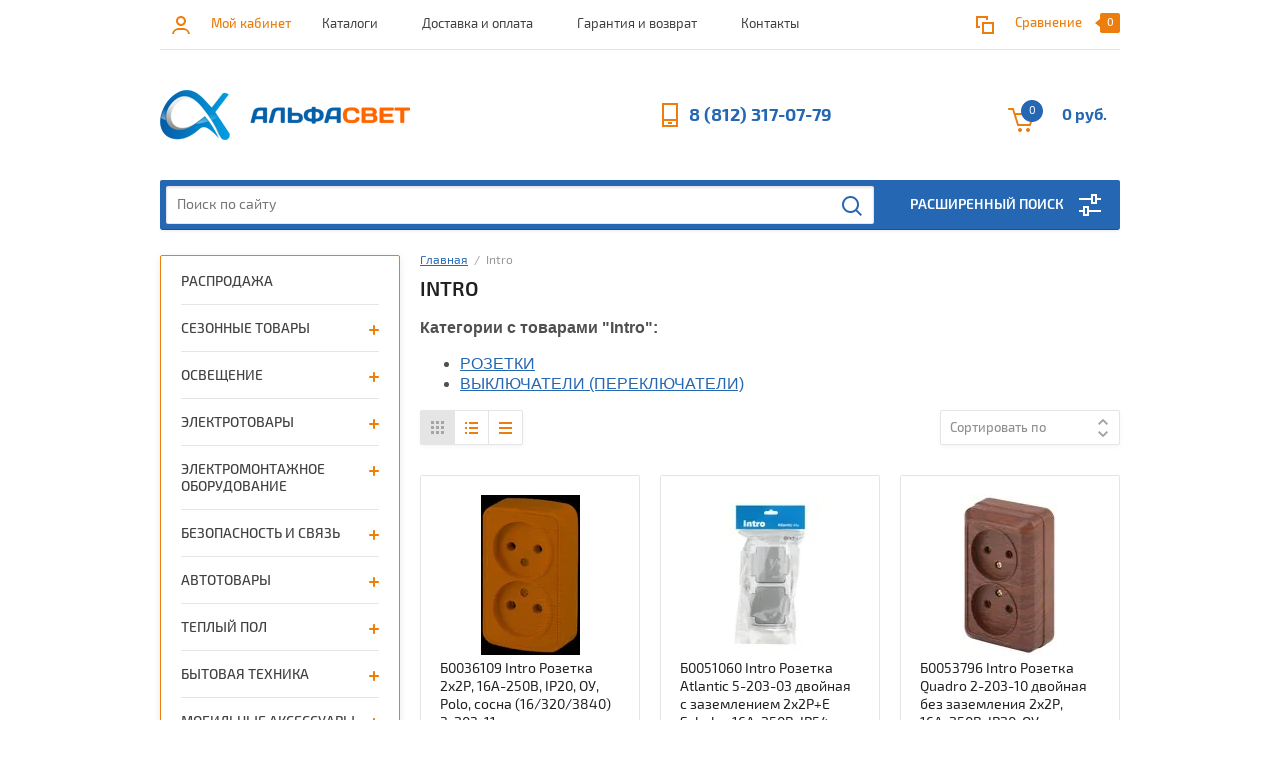

--- FILE ---
content_type: text/html; charset=utf-8
request_url: https://alfasvet.pro/shop/vendor/intro
body_size: 68423
content:


			<!doctype html><html lang="ru"><head><meta charset="utf-8"><meta name="robots" content="all"/><title>Intro </title><meta name="description" content="Intro "><meta name="keywords" content="Intro "><meta name="SKYPE_TOOLBAR" content="SKYPE_TOOLBAR_PARSER_COMPATIBLE"><meta name="viewport" content="width=device-width, initial-scale=1.0, maximum-scale=1.0, user-scalable=no"><meta name="format-detection" content="telephone=no"><meta http-equiv="x-rim-auto-match" content="none"><link rel="stylesheet" href="/g/css/styles_articles_tpl.css"><script src="/g/libs/jquery/1.10.2/jquery.min.js"></script><link rel="stylesheet" href="/t/v1559/images/css/waslidemenu.css"><meta name="yandex-verification" content="f4c6e7bb4aa18463" />
<meta name="google-site-verification" content="dk-_59ytnoBDoe4es-iFNBPtkHn41c6paCOklet7c6k" />

            <!-- 46b9544ffa2e5e73c3c971fe2ede35a5 -->
            <script src='/shared/s3/js/lang/ru.js'></script>
            <script src='/shared/s3/js/common.min.js'></script>
        <link rel='stylesheet' type='text/css' href='/shared/s3/css/calendar.css' /><link rel='stylesheet' type='text/css' href='/shared/highslide-4.1.13/highslide.min.css'/>
<script type='text/javascript' src='/shared/highslide-4.1.13/highslide-full.packed.js'></script>
<script type='text/javascript'>
hs.graphicsDir = '/shared/highslide-4.1.13/graphics/';
hs.outlineType = null;
hs.showCredits = false;
hs.lang={cssDirection:'ltr',loadingText:'Загрузка...',loadingTitle:'Кликните чтобы отменить',focusTitle:'Нажмите чтобы перенести вперёд',fullExpandTitle:'Увеличить',fullExpandText:'Полноэкранный',previousText:'Предыдущий',previousTitle:'Назад (стрелка влево)',nextText:'Далее',nextTitle:'Далее (стрелка вправо)',moveTitle:'Передвинуть',moveText:'Передвинуть',closeText:'Закрыть',closeTitle:'Закрыть (Esc)',resizeTitle:'Восстановить размер',playText:'Слайд-шоу',playTitle:'Слайд-шоу (пробел)',pauseText:'Пауза',pauseTitle:'Приостановить слайд-шоу (пробел)',number:'Изображение %1/%2',restoreTitle:'Нажмите чтобы посмотреть картинку, используйте мышь для перетаскивания. Используйте клавиши вперёд и назад'};</script>
<link rel="icon" href="/favicon.jpg" type="image/jpeg">

<link rel='stylesheet' type='text/css' href='/t/images/__csspatch/3/patch.css'/>

<!--s3_require-->
<link rel="stylesheet" href="/g/basestyle/1.0.1/cookie.message/cookie.message.css" type="text/css"/>
<link rel="stylesheet" href="/g/s3/lp/css//jquery.ui.datepicker.css" type="text/css"/>
<link rel="stylesheet" href="/g/basestyle/1.0.1/cookie.message/cookie.message.orange.css" type="text/css"/>
<script type="text/javascript" src="/g/basestyle/1.0.1/cookie.message/cookie.message.js" async></script>
<!--/s3_require-->

<!--s3_goal-->
<script src="/g/s3/goal/1.0.0/s3.goal.js"></script>
<script>new s3.Goal({map:[], goals: [], ecommerce:[]});</script>
<!--/s3_goal-->
			
		
		
		
			<link rel="stylesheet" type="text/css" href="/g/shop2v2/default/css/theme.less.css">		
			<script type="text/javascript" src="/g/printme.js"></script>
		<script type="text/javascript" src="/g/shop2v2/default/js/tpl.js"></script>
		<script type="text/javascript" src="/g/shop2v2/default/js/baron.min.js"></script>
		
			<script type="text/javascript" src="/g/shop2v2/default/js/shop2.2.js"></script>
		
	<script type="text/javascript">shop2.init({"productRefs": [],"apiHash": {"getPromoProducts":"79f8794a3aad2dc0c51bce792941a68d","getSearchMatches":"8be193c4fda1f9c4fd68e4245ef8c4ad","getFolderCustomFields":"ed3d0249b0e29eaaf0fe5c9c0a1864d3","getProductListItem":"001948add60a0093038d8277589c97e4","cartAddItem":"2120cdefae1f95eadcb7646594f6b03a","cartRemoveItem":"b24c20bc09ab777c38c53bb3ffa686b1","cartUpdate":"ca3af16c6dc86b7a9dcdfeee5b2cff8d","cartRemoveCoupon":"604787179b067e5959ca2a40ccf096de","cartAddCoupon":"2cbb2e3a4e1b43d3916b21878da22088","deliveryCalc":"124ee82aeef6b5ffcb74b86e30c585b9","printOrder":"ceedc9d1aeab90efe4056e96cde81710","cancelOrder":"83ca7b07e0b8bbc082074065934d5ded","cancelOrderNotify":"662be2bb1a5ee2c3d4dda50d92569810","repeatOrder":"ca98c72a0968527fd65fff7a6af1e761","paymentMethods":"5d437ded10d7599ff9393a4830e1c3c9","compare":"55dbc147c630e7005be1b0cf79fee9f4"},"hash": null,"verId": 1964057,"mode": "vendor","step": "","uri": "/shop","IMAGES_DIR": "/d/","my": {"list_picture_enlarge":true,"accessory":"\u0421 \u044d\u0442\u0438\u043c \u0442\u043e\u0432\u0430\u0440\u043e\u043c \u043f\u043e\u043a\u0443\u043f\u0430\u044e\u0442","kit":"\u041d\u0430\u0431\u043e\u0440","recommend":"\u0420\u0435\u043a\u043e\u043c\u0435\u043d\u0434\u0443\u0435\u043c\u044b\u0435","similar":"\u041f\u043e\u0445\u043e\u0436\u0438\u0435","modification":"\u041c\u043e\u0434\u0438\u0444\u0438\u043a\u0430\u0446\u0438\u0438","unique_values":true,"pricelist_options_toggle":true,"search_range_max":"40000","min_count_in_select":"40"},"shop2_cart_order_payments": 3,"cf_margin_price_enabled": 0,"maps_yandex_key":"","maps_google_key":""});shop2.filter._pre_params = "&s[vendor_id]=19529016";</script>
<style type="text/css">.product-item-thumb {width: 180px;}.product-item-thumb .product-image, .product-item-simple .product-image {height: 160px;width: 180px;}.product-item-thumb .product-amount .amount-title {width: 84px;}.product-item-thumb .product-price {width: 130px;}.shop2-product .product-side-l {width: 290px;}.shop2-product .product-image {height: 290px;width: 290px;}.shop2-product .product-thumbnails li {width: 86px;height: 86px;}</style>
 <link rel="stylesheet" href="/t/v1559/images/theme0/theme.scss.css"><script src="/t/v1559/images/js/grids.min.js" charset="utf-8" ></script><!--[if lt IE 10]><script src="/g/libs/ie9-svg-gradient/0.0.1/ie9-svg-gradient.min.js"></script><script src="/g/libs/jquery-placeholder/2.0.7/jquery.placeholder.min.js"></script><script src="/g/libs/jquery-textshadow/0.0.1/jquery.textshadow.min.js"></script><script src="/g/s3/misc/ie/0.0.1/ie.js"></script><![endif]--><!--[if lt IE 9]><script src="/g/libs/html5shiv/html5.js"></script><![endif]--><script src="/g/s3/misc/form/1.0.0/s3.form.js"></script><script src="/g/libs/jquery-maskedinput/1.3.1//jquery.maskedinput.min.js" charset="utf-8"></script>
    <script type="text/javascript">

        $(function(){setTimeout(
        function(){
          $(".item-phone").mask("+7(999) 999-9999");
          $("#user_phone").mask("+7(999) 999-9999");
          },250
        )
        
      });
    </script>
<link href="/t/v1559/images/site.addons.scss.css" rel="stylesheet" type="text/css" /><script type="text/javascript">(window.Image ? (new Image()) : document.createElement('img')).src = 'https://vk.com/rtrg?p=VK-RTRG-216730-9XnkA';</script><link rel="stylesheet" href="/t/v1559/images/css/bdr_addons.scss.css"></head><body><div class="overlay-bg"></div><div class="site-wrapper"><div class="top-menu-onlinefix-wrapper"><div class="top-menu-close"></div><div class="top-menu-online-scroller"><div class="top-categor_mobile_wrapper"><ul class="top-categor-mobile"><li class=""><a href="/shop/folder/rasprodazha">РАСПРОДАЖА</a></li><li class="sublevel"><a class="sublevel2" href="/shop/folder/sezonnyye-tovary">СЕЗОННЫЕ ТОВАРЫ</a><ul><li class="parrent_name"><a href="/shop/folder/sezonnyye-tovary">СЕЗОННЫЕ ТОВАРЫ</a></li><li class=""><a href="/shop/folder/antenny">Антенны</a></li><li class=""><a href="/shop/folder/usiliteli-dlya-antenny">Усилители для антенны</a></li><li class=""><a href="/shop/folder/tv-tyuner-resirvery">TV-тюнер (ресирверы)</a></li><li class=""><a href="/shop/folder/ventilyatory">Вентиляторы</a></li><li class=""><a href="/shop/folder/naduvnyye-matrasy">Надувные матрасы</a></li><li class=""><a href="/shop/folder/nasosy">Насосы</a></li><li class=""><a href="/shop/folder/iskustvennye-eli-i-vetki">Искусственные ели и ветки</a></li><li class="sublevel"><a class="sublevel2" href="/shop/folder/prazdnichnoye-osveshcheniye">Праздничное освещение</a><ul><li class="parrent_name"><a href="/shop/folder/prazdnichnoye-osveshcheniye">Праздничное освещение</a></li><li class=""><a href="/shop/folder/fonariki">Фонарики</a></li><li class=""><a href="/shop/folder/figury">Фигуры</a></li><li class=""><a href="/shop/folder/figurki-na-batarejkah">Фигурки на батарейках</a></li><li class=""><a href="/shop/folder/setka">Сетка</a></li><li class="sublevel"><a class="sublevel2" href="/shop/folder/girlyandy">Гирлянды</a><ul><li class="parrent_name"><a href="/shop/folder/girlyandy">Гирлянды</a></li><li class=""><a href="/shop/folder/komplektuyushchie-k-girlyandam">Комплектующие к гирляндам</a></li></ul></li><li class=""><a href="/shop/folder/bahroma">Бахрома</a></li><li class=""><a href="/shop/folder/zanavesy">Занавесы</a></li><li class=""><a href="/shop/folder/derevya">Деревья</a></li><li class="sublevel"><a class="sublevel2" href="/shop/folder/belt-lajt">Белт-лайт</a><ul><li class="parrent_name"><a href="/shop/folder/belt-lajt">Белт-лайт</a></li><li class=""><a href="/shop/folder/lampy-dlya-belt-lajta">Лампы для Белт-лайта</a></li></ul></li><li class=""><a href="/shop/folder/ukrasheniya-k-girlyandam">Аксессуары к гирляндам</a></li><li class=""><a href="/shop/folder/dozhd">Дождь</a></li><li class=""><a href="/shop/folder/nabory-dlya-ukrasheniya">Наборы для украшения</a></li></ul></li><li class="sublevel"><a class="sublevel2" href="/shop/folder/tovary-dlya-otdyha">Товары для отдыха</a><ul><li class="parrent_name"><a href="/shop/folder/tovary-dlya-otdyha">Товары для отдыха</a></li><li class=""><a href="/shop/folder/tovary-dlya-barbekyu-i-grilya">Товары для барбекю и гриля</a></li><li class=""><a href="/shop/folder/zonty-plyazhnye">Зонты пляжные</a></li><li class=""><a href="/shop/folder/mebel-sadovaya">Мебель садовая</a></li><li class=""><a href="/shop/folder/palatki-spalniki-gamaki">Палатки, спальники, гамаки</a></li></ul></li><li class=""><a href="/shop/folder/tovary-dlya-bassejna">Товары для бассейна</a></li><li class=""><a href="/shop/folder/naduvnye-lodki">Надувные лодки</a></li><li class=""><a href="/shop/folder/bassejny">Бассейны</a></li><li class=""><a href="/shop/folder/naduvnye-krovati">Надувные кровати</a></li><li class=""><a href="/shop/folder/plavatelnye-prinadlezhnosti">Плавательные принадлежности</a></li><li class=""><a href="/shop/folder/zapchasti-dlya-bassejnov">Запчасти для бассейнов</a></li><li class=""><a href="/shop/folder/zashchita-ot-nasekomyh-i-vreditelej">Защита от насекомых и вредителей</a></li></ul></li><li class="sublevel"><a class="sublevel2" href="/shop/folder/osveshchenie">ОСВЕЩЕНИЕ</a><ul><li class="parrent_name"><a href="/shop/folder/osveshchenie">ОСВЕЩЕНИЕ</a></li><li class="sublevel"><a class="sublevel2" href="/shop/folder/svetilniki">СВЕТИЛЬНИКИ ДЛЯ ПОМЕЩЕНИЙ</a><ul><li class="parrent_name"><a href="/shop/folder/svetilniki">СВЕТИЛЬНИКИ ДЛЯ ПОМЕЩЕНИЙ</a></li><li class="sublevel"><a class="sublevel2" href="/shop/folder/vstraivayemyye">Встраиваемые</a><ul><li class="parrent_name"><a href="/shop/folder/vstraivayemyye">Встраиваемые</a></li><li class=""><a href="/shop/folder/kruglyye-povorotnyye">Поворотные</a></li><li class=""><a href="/shop/folder/kruglyye">Круглые</a></li><li class=""><a href="/shop/folder/kvadratnyye">Квадратные</a></li><li class=""><a href="/shop/folder/vosmiugolniki">Восьмиугольники</a></li><li class=""><a href="/shop/folder/so-steklom">Со стеклом</a></li><li class=""><a href="/shop/folder/lityye">Литые (Чеканка)</a></li><li class=""><a href="/shop/folder/zvezda">Звезда</a></li><li class=""><a href="/shop/folder/volna">Волна</a></li><li class=""><a href="/shop/folder/s-khrustalikami">С хрусталиками</a></li><li class=""><a href="/shop/folder/s-khrustalikami-na-podvese">С хрусталиками на подвесе</a></li><li class=""><a href="/shop/folder/so-strazami-s-mozaikoy">Со стразами, с мозаикой</a></li><li class=""><a href="/shop/folder/s-blestyashchey-kroshkoy">С блестящей крошкой</a></li><li class=""><a href="/shop/folder/s-podsvetkoy-opravy">С подсветкой оправы</a></li><li class="sublevel"><a class="sublevel2" href="/shop/folder/vstraivayemyye-serii-inlondon">Встраиваемые серия INLONDON</a><ul><li class="parrent_name"><a href="/shop/folder/vstraivayemyye-serii-inlondon">Встраиваемые серия INLONDON</a></li><li class=""><a href="/shop/folder/vstraivayemyye-ramki-inlondon">Встраиваемые рамки INLONDON</a></li></ul></li><li class="sublevel"><a class="sublevel2" href="/shop/folder/seriya-combo">Встраиваемые Серия COMBO</a><ul><li class="parrent_name"><a href="/shop/folder/seriya-combo">Встраиваемые Серия COMBO</a></li><li class=""><a href="/shop/folder/ramki-combo">Рамки COMBO</a></li></ul></li><li class=""><a href="/shop/folder/kruglyye-1">Круглые (1)</a></li><li class=""><a href="/shop/folder/vstraivaemye-seriya-inlondon">Встраиваемые серия INLONDON (1)</a></li></ul></li><li class="sublevel"><a class="sublevel2" href="/shop/folder/nakladnyye">Накладные</a><ul><li class="parrent_name"><a href="/shop/folder/nakladnyye">Накладные</a></li><li class=""><a href="/shop/folder/kruglyye-povorotnyye-1">Поворотные</a></li><li class=""><a href="/shop/folder/kruglyye-tochechnyye">Круглые</a></li><li class=""><a href="/shop/folder/kvadraty">Квадраты</a></li><li class=""><a href="/shop/folder/pryamougolniki">Прямоугольники</a></li><li class=""><a href="/shop/folder/ovaly">Овалы</a></li><li class=""><a href="/shop/folder/na-kronshteyne">На кронштейне</a></li><li class=""><a href="/shop/folder/tsilindry">Цилиндры</a></li><li class="sublevel"><a class="sublevel2" href="/shop/folder/nakladnyye-seriya-inlondon">Накладные серия INLONDON</a><ul><li class="parrent_name"><a href="/shop/folder/nakladnyye-seriya-inlondon">Накладные серия INLONDON</a></li><li class=""><a href="/shop/folder/nakladnyye-ramki-inlondon">Накладные рамки INLONDON</a></li></ul></li><li class=""><a href="/shop/folder/svetilniki-konstruktory-villy">Светильники-конструкторы VILLY</a></li></ul></li><li class="sublevel"><a class="sublevel2" href="/shop/folder/svetilniki-pod-lampu">Светильники под лампу (цоколь)</a><ul><li class="parrent_name"><a href="/shop/folder/svetilniki-pod-lampu">Светильники под лампу (цоколь)</a></li><li class=""><a href="/shop/folder/gx53">GX53</a></li><li class=""><a href="/shop/folder/gx70">GX70</a></li><li class=""><a href="/shop/folder/gu5-3">MR16 (GU 5.3)</a></li><li class=""><a href="/shop/folder/e27">E27</a></li><li class=""><a href="/shop/folder/gu10">GU10</a></li><li class=""><a href="/shop/folder/gx40">GX40</a></li><li class=""><a href="/shop/folder/ye14">Е14</a></li><li class=""><a href="/shop/folder/g9-1">G9</a></li></ul></li><li class=""><a href="/shop/folder/nastolnyye-svetilniki">Настольные</a></li><li class=""><a href="/shop/folder/downlights">Ультратонкие (Даунлайты)</a></li><li class=""><a href="/shop/folder/vlagozashchishchennyye">Влагозащищённые</a></li><li class=""><a href="/shop/folder/lineynyye-svetilniki">Линейные светильники</a></li><li class=""><a href="/shop/folder/dekorativnaya-podsvetka">Декоративная подсветка</a></li><li class=""><a href="/shop/folder/svetilniki-dlya-mebeli">Светильники для мебели</a></li><li class="sublevel"><a class="sublevel2" href="/shop/folder/trekovyye-svetilniki">Трековые светильники</a><ul><li class="parrent_name"><a href="/shop/folder/trekovyye-svetilniki">Трековые светильники</a></li><li class=""><a href="/shop/folder/shinoprovod-i-komplektuyushchiye-k-trekovym-svetilnikam">Шинопровод и комплектующие к трековым светильникам</a></li></ul></li><li class=""><a href="/shop/folder/svetilniki-avariynyye">Светильники аварийные (аккумуляторные)</a></li><li class=""><a href="/shop/folder/skladskiye-svetilniki">Складские светильники</a></li><li class=""><a href="/shop/folder/svetilnik-vspyshka-stroby">Светильник-вспышка (стробы)</a></li><li class=""><a href="/shop/folder/nastennyye">Настенные</a></li><li class=""><a href="/shop/folder/napolnye">Напольные</a></li><li class=""><a href="/shop/folder/nochniki">Ночники</a></li><li class="sublevel"><a class="sublevel2" href="/shop/folder/profilnyye-sistemy">Профильные системы</a><ul><li class="parrent_name"><a href="/shop/folder/profilnyye-sistemy">Профильные системы</a></li><li class=""><a href="/shop/folder/svetilniki-iz-dereva">Светильники из дерева</a></li><li class=""><a href="/shop/folder/svetilniki-iz-profilya">Светильники из профиля</a></li></ul></li><li class=""><a href="/shop/folder/ramki-moduli-bazy-dlya-svetilnikov">Рамки, модули, базы для светильников</a></li><li class=""><a href="/shop/folder/komplektuyushchiye-i-aksessuary">Комплектующие для светильников и ламп</a></li><li class=""><a href="/shop/folder/lampy-lupy">Лампы лупы</a></li><li class=""><a href="/shop/folder/nastenno-potolochnye">Настенно-потолочные</a></li><li class="sublevel"><a class="sublevel2" href="/folder/vstraivaemye">Встраиваемые (1)</a><ul><li class="parrent_name"><a href="/folder/vstraivaemye">Встраиваемые (1)</a></li><li class=""><a href="/folder/povorotnye">Поворотные (1)</a></li><li class=""><a href="/folder/kruglye">Круглые (1)</a></li><li class=""><a href="/folder/kvadratnye">Квадратные (1)</a></li><li class=""><a href="/folder/vosmiugolniki">Восьмиугольники (1)</a></li><li class=""><a href="/folder/so-steklom">Со стеклом (1)</a></li><li class=""><a href="/folder/litye-chekanka">Литые (Чеканка) (1)</a></li><li class=""><a href="/folder/zvezda">Звезда (1)</a></li><li class=""><a href="/folder/volna">Волна (1)</a></li><li class=""><a href="/folder/s-hrustalikami">С хрусталиками (1)</a></li><li class=""><a href="/folder/s-hrustalikami-na-podvese">С хрусталиками на подвесе (1)</a></li><li class=""><a href="/folder/so-strazami-s-mozaikoj">Со стразами, с мозаикой (1)</a></li><li class=""><a href="/folder/s-blestyashchej-kroshkoj">С блестящей крошкой (1)</a></li><li class=""><a href="/folder/s-podsvetkoj-opravy">С подсветкой оправы (1)</a></li><li class="sublevel"><a class="sublevel2" href="/folder/vstraivaemye-seriya-inlondon">Встраиваемые серия INLONDON (1)</a><ul><li class="parrent_name"><a href="/folder/vstraivaemye-seriya-inlondon">Встраиваемые серия INLONDON (1)</a></li><li class=""><a href="/folder/vstraivaemye-ramki-inlondon">Встраиваемые рамки INLONDON (1)</a></li></ul></li><li class="sublevel"><a class="sublevel2" href="/folder/vstraivaemye-seriya-combo">Встраиваемые Серия COMBO (1)</a><ul><li class="parrent_name"><a href="/folder/vstraivaemye-seriya-combo">Встраиваемые Серия COMBO (1)</a></li><li class=""><a href="/folder/ramki-combo">Рамки COMBO (1)</a></li></ul></li><li class=""><a href="/folder/kruglye-1">Круглые (2)</a></li><li class=""><a href="/folder/vstraivaemye-seriya-inlondon-1">Встраиваемые серия INLONDON (2)</a></li></ul></li></ul></li><li class="sublevel"><a class="sublevel2" href="/shop/folder/lampy-1">ЛАМПЫ</a><ul><li class="parrent_name"><a href="/shop/folder/lampy-1">ЛАМПЫ</a></li><li class=""><a href="/shop/folder/svetodiodnyye-lampy">Светодиодные лампы</a></li><li class=""><a href="/shop/folder/filamentnyye-lampy">Филаментные лампы</a></li><li class=""><a href="/shop/folder/lyuminestsentnyye-lampy">Энергосберегающие (люминесцентные) лампы</a></li><li class=""><a href="/shop/folder/galogennyye-lampy">Галогенные лампы</a></li><li class=""><a href="/shop/folder/lampy-nakalivaniya">Лампы накаливания</a></li><li class=""><a href="/shop/folder/avtolampy">Автолампы</a></li><li class=""><a href="/shop/folder/gazorazryadnye-lampy-vysokogo-davleniya">Газоразрядные лампы высокого давления</a></li></ul></li><li class="sublevel"><a class="sublevel2" href="/shop/folder/lyustry">ЛЮСТРЫ</a><ul><li class="parrent_name"><a href="/shop/folder/lyustry">ЛЮСТРЫ</a></li><li class=""><a href="/shop/folder/na-shtange">На штанге</a></li><li class=""><a href="/shop/folder/potolochnyye">Потолочные</a></li><li class=""><a href="/shop/folder/podvesnyye">Подвесные</a></li><li class=""><a href="/shop/folder/spot">Спот</a></li></ul></li><li class="sublevel"><a class="sublevel2" href="/shop/folder/svetodiodnyye-lenty">СВЕТОДИОДНАЯ ЛЕНТА</a><ul><li class="parrent_name"><a href="/shop/folder/svetodiodnyye-lenty">СВЕТОДИОДНАЯ ЛЕНТА</a></li><li class="sublevel"><a class="sublevel2" href="/shop/folder/odnotonnaya-lenta">Белая</a><ul><li class="parrent_name"><a href="/shop/folder/odnotonnaya-lenta">Белая</a></li><li class=""><a href="/shop/folder/teplyy-belyy">Теплый свет (2800К)</a></li><li class=""><a href="/shop/folder/neytralnyy-belyy">Нейтральный свет (4000-4200К)</a></li><li class=""><a href="/shop/folder/kholodnyy-belyy">Холодный свет (6000-6400К)</a></li><li class=""><a href="/shop/folder/teplyy-belyy-kholodnyy-belyy">Теплый свет + холодный свет</a></li></ul></li><li class="sublevel"><a class="sublevel2" href="/shop/folder/rgb-1">Разноцветная RGB</a><ul><li class="parrent_name"><a href="/shop/folder/rgb-1">Разноцветная RGB</a></li><li class=""><a href="/shop/folder/rgb-belyy-svet">RGB + белый свет</a></li></ul></li><li class=""><a href="/shop/folder/krasnaya-1">Красная</a></li><li class=""><a href="/shop/folder/sinyaya-1">Синяя</a></li><li class=""><a href="/shop/folder/zheltaya-1">Желтая</a></li><li class=""><a href="/shop/folder/zelenaya-1">Зеленая</a></li><li class="sublevel"><a class="sublevel2" href="/shop/folder/svetodiodnaya-lenta-220v">Светодиодная лента 220V</a><ul><li class="parrent_name"><a href="/shop/folder/svetodiodnaya-lenta-220v">Светодиодная лента 220V</a></li><li class="sublevel"><a class="sublevel2" href="/shop/folder/belaya">Белая</a><ul><li class="parrent_name"><a href="/shop/folder/belaya">Белая</a></li><li class=""><a href="/shop/folder/teplyy-svet-2800k">Теплый свет (2800К)</a></li><li class=""><a href="/shop/folder/neytralnyy-svet-4000-4200k">Нейтральный свет (4000-4200К)</a></li><li class=""><a href="/shop/folder/kholodnyy-svet-6000-6400k">Холодный свет (6000-6400К)</a></li></ul></li><li class=""><a href="/shop/folder/rgb">RGB</a></li><li class=""><a href="/shop/folder/krasnaya">Красная</a></li><li class=""><a href="/shop/folder/sinyaya">Синяя</a></li><li class=""><a href="/shop/folder/zelenaya">Зеленая</a></li><li class=""><a href="/shop/folder/zheltaya">Желтая</a></li></ul></li><li class=""><a href="/shop/folder/termolenta">Термолента</a></li><li class="sublevel"><a class="sublevel2" href="/shop/folder/gibkij-neon">Гибкий неон</a><ul><li class="parrent_name"><a href="/shop/folder/gibkij-neon">Гибкий неон</a></li><li class=""><a href="/shop/folder/komplektuyushchie-k-gibkomu-neonu">Комплектующие к гибкому неону</a></li></ul></li><li class="sublevel"><a class="sublevel2" href="/shop/folder/dyuralajt">Дюралайт</a><ul><li class="parrent_name"><a href="/shop/folder/dyuralajt">Дюралайт</a></li><li class=""><a href="/shop/folder/komplektuyushchie-k-dyuralajtu">Комплектующие к дюралайту</a></li></ul></li><li class=""><a href="/shop/folder/komplekty-svetodiodnoj-lenty">Комплекты LED &quot;Умная подсветка&quot;</a></li><li class=""><a href="/shop/folder/bloki-pitaniya-1">Блоки питания</a></li><li class=""><a href="/shop/folder/konnektory-1">Коннекторы</a></li><li class=""><a href="/shop/folder/kontrollery">Контроллеры</a></li><li class="sublevel"><a class="sublevel2" href="/shop/folder/profili-dlya-lenty">Профили для ленты</a><ul><li class="parrent_name"><a href="/shop/folder/profili-dlya-lenty">Профили для ленты</a></li><li class=""><a href="/shop/folder/aksessuary-k-profilyu">Аксессуары к профилю</a></li></ul></li><li class=""><a href="/shop/folder/usiliteli">Другие комплектующие</a></li><li class=""><a href="/shop/folder/drajvery-dlya-lenty">Драйверы для ленты</a></li></ul></li><li class="sublevel"><a class="sublevel2" href="/shop/folder/svetodiodnyye-paneli">СВЕТОДИОДНЫЕ ПАНЕЛИ</a><ul><li class="parrent_name"><a href="/shop/folder/svetodiodnyye-paneli">СВЕТОДИОДНЫЕ ПАНЕЛИ</a></li><li class=""><a href="/shop/folder/drayvery-dlya-paneley">Драйверы и комплектующие</a></li></ul></li><li class="sublevel"><a class="sublevel2" href="/shop/folder/ulichnyye-svetilniki">УЛИЧНЫЕ СВЕТИЛЬНИКИ</a><ul><li class="parrent_name"><a href="/shop/folder/ulichnyye-svetilniki">УЛИЧНЫЕ СВЕТИЛЬНИКИ</a></li><li class=""><a href="/shop/folder/drayvery-i-komplektuyushchiye">Драйверы и комплектующие</a></li></ul></li><li class="sublevel"><a class="sublevel2" href="/shop/folder/prozhektory">СВЕТОДИОДНЫЕ ПРОЖЕКТОРЫ</a><ul><li class="parrent_name"><a href="/shop/folder/prozhektory">СВЕТОДИОДНЫЕ ПРОЖЕКТОРЫ</a></li><li class=""><a href="/shop/folder/s-datchikom-sveta">С датчиком света</a></li><li class=""><a href="/shop/folder/aksessuary-dlya-prozhektora">Аксессуары для прожектора</a></li></ul></li><li class="sublevel"><a class="sublevel2" href="/shop/folder/sadovyye-svetilniki">САДОВЫЕ СВЕТИЛЬНИКИ</a><ul><li class="parrent_name"><a href="/shop/folder/sadovyye-svetilniki">САДОВЫЕ СВЕТИЛЬНИКИ</a></li><li class=""><a href="/shop/folder/rasseivateli-dlya-sadovo-parkovyh-svetilnikov">Рассеиватели для садово-парковых светильников</a></li></ul></li><li class=""><a href="/shop/folder/solnechnyye-paneli">СОЛНЕЧНЫЕ ПАНЕЛИ</a></li><li class="sublevel"><a class="sublevel2" href="/shop/folder/fonari">ФОНАРИ</a><ul><li class="parrent_name"><a href="/shop/folder/fonari">ФОНАРИ</a></li><li class=""><a href="/shop/folder/prozhektornye-fonari">Прожекторные фонари</a></li><li class=""><a href="/shop/folder/nalobnye-fonari">Налобные фонари</a></li><li class=""><a href="/shop/folder/kempingovye-fonari">Кемпинговые фонари</a></li><li class=""><a href="/shop/folder/ruchnye-fonari">Ручные фонари</a></li><li class=""><a href="/shop/folder/brelki-ruchki">Брелки, ручки</a></li><li class=""><a href="/shop/folder/avtomobilnye-i-velosipednye-fonari">Автомобильные и велосипедные фонари</a></li><li class=""><a href="/shop/folder/detskie-fonari">Детские фонари</a></li><li class=""><a href="/shop/folder/fonari-pushlajt">Фонари пушлайт</a></li><li class=""><a href="/shop/folder/specialnye-fonari">Специальные фонари</a></li></ul></li><li class=""><a href="/shop/folder/perekhodniki-i-patrony">ПЕРЕХОДНИКИ И ПАТРОНЫ</a></li><li class="sublevel"><a class="sublevel2" href="/shop/folder/upravleniye-svetom">УПРАВЛЕНИЕ СВЕТОМ</a><ul><li class="parrent_name"><a href="/shop/folder/upravleniye-svetom">УПРАВЛЕНИЕ СВЕТОМ</a></li><li class=""><a href="/shop/folder/datchiki-dvizheniya">Датчики движения</a></li></ul></li><li class=""><a href="/shop/folder/svetilniki-dlya-rasteniy-fito">СВЕТИЛЬНИКИ ДЛЯ РАСТЕНИЙ (ФИТО)</a></li><li class=""><a href="/shop/folder/svetovoe-oborudovanie-dlya-diskotek">СВЕТОВОЕ ОБОРУДОВАНИЕ ДЛЯ ДИСКОТЕК</a></li><li class=""><a href="/shop/folder/svetodiodnyye-moduli">СВЕТОДИОДНЫЕ МОДУЛИ</a></li><li class=""><a href="/shop/folder/kolcevye-led-lampy">КОЛЬЦЕВЫЕ LED ЛАМПЫ</a></li><li class="sublevel"><a class="sublevel2" href="/shop/folder/ulichnoe-osveshchenie">УЛИЧНОЕ ОСВЕЩЕНИЕ</a><ul><li class="parrent_name"><a href="/shop/folder/ulichnoe-osveshchenie">УЛИЧНОЕ ОСВЕЩЕНИЕ</a></li><li class=""><a href="/shop/folder/nastennye-ulichnye-fonari">Настенные уличные фонари</a></li><li class=""><a href="/shop/folder/landshaftnye-fonari">Ландшафтные фонари</a></li><li class=""><a href="/shop/folder/ulichnye-fonari-na-stolb">Уличные фонари на столб</a></li><li class=""><a href="/shop/folder/sadovo-parkovye-fonari-i-stolby">Садово-парковые фонари и столбы</a></li><li class=""><a href="/shop/folder/podvesnye-ulichnye-svetilniki">Подвесные уличные светильники</a></li><li class=""><a href="/shop/folder/ulichnye-lyustry">Уличные люстры</a></li><li class=""><a href="/shop/folder/vstraivaemoe-osveshchenie">Встраиваемое освещение</a></li><li class=""><a href="/shop/folder/prozhektory-1">Прожекторы</a></li></ul></li><li class="sublevel"><a class="sublevel2" href="/shop/folder/baktericidnye-obluchateli-i-lampy">БАКТЕРИЦИДНЫЕ ОБЛУЧАТЕЛИ И ЛАМПЫ</a><ul><li class="parrent_name"><a href="/shop/folder/baktericidnye-obluchateli-i-lampy">БАКТЕРИЦИДНЫЕ ОБЛУЧАТЕЛИ И ЛАМПЫ</a></li><li class=""><a href="/shop/folder/baktericidnye-lampy">Бактерицидные лампы</a></li><li class=""><a href="/shop/folder/baktericidnye-obluchateli">Бактерицидные облучатели</a></li><li class=""><a href="/shop/folder/baktericidnye-recirkulyatory">Бактерицидные рециркуляторы</a></li><li class=""><a href="/shop/folder/baktericidnaya-produkciya-prochaya">Бактерицидная продукция прочая</a></li></ul></li></ul></li><li class="sublevel"><a class="sublevel2" href="/shop/folder/elektrika">ЭЛЕКТРОТОВАРЫ</a><ul><li class="parrent_name"><a href="/shop/folder/elektrika">ЭЛЕКТРОТОВАРЫ</a></li><li class="sublevel"><a class="sublevel2" href="/shop/folder/udliniteli">Удлинители</a><ul><li class="parrent_name"><a href="/shop/folder/udliniteli">Удлинители</a></li><li class=""><a href="/shop/folder/udliniteli-bytovyye">Удлинители бытовые</a></li><li class=""><a href="/shop/folder/udliniteli-na-katushke">Удлинители на катушке</a></li><li class=""><a href="/shop/folder/shnur-elektropitaniya">Шнур электропитания</a></li></ul></li><li class=""><a href="/shop/folder/rozetki-s-taymerom">УМНЫЕ РОЗЕТКИ</a></li><li class=""><a href="/shop/folder/razvetviteli">ТРОЙНИКИ</a></li><li class=""><a href="/shop/folder/knopki-tumblery-kl-vyklyuchateli">КНОПКИ, ТУМБЛЕРЫ, КЛ.ВЫКЛЮЧАТЕЛИ</a></li><li class=""><a href="/shop/folder/zvonki">ЗВОНКИ</a></li><li class=""><a href="/shop/folder/shtempelnoye-gnezdo">ШТЕПСЕЛЬНОЕ ГНЕЗДО</a></li><li class=""><a href="/shop/folder/vilki">ВИЛКИ</a></li><li class=""><a href="/shop/folder/raz-yemy-pechnyye-rsh-vsh">РАЗЪЕМЫ ПЕЧНЫЕ РШ/ВШ</a></li><li class=""><a href="/shop/folder/stabilizatory-napryazheniya">СТАБИЛИЗАТОРЫ НАПРЯЖЕНИЯ</a></li><li class=""><a href="/shop/folder/apparaty-puskoreguliruyushchiye">АППАРАТЫ ПУСКОРЕГУЛИРУЮЩИЕ</a></li><li class=""><a href="/shop/folder/transformatory">ТРАНСФОРМАТОРЫ</a></li><li class=""><a href="/shop/folder/bloki-zashchity-dlya-galogennykh-lamp">БЛОКИ ЗАЩИТЫ ДЛЯ ГАЛОГЕННЫХ ЛАМП</a></li><li class=""><a href="/shop/folder/raz-emy-perehodniki-razvetviteli">РАЗЪЕМЫ, ПЕРЕХОДНИКИ, РАЗВЕТВИТЕЛИ</a></li><li class="sublevel"><a class="sublevel2" href="/shop/folder/elementy-pitaniya">БАТАРЕЙКИ, АККУМУЛЯТОРЫ, ЗАРЯДНЫЕ УСТРОЙСТВА И КАБЕЛИ</a><ul><li class="parrent_name"><a href="/shop/folder/elementy-pitaniya">БАТАРЕЙКИ, АККУМУЛЯТОРЫ, ЗАРЯДНЫЕ УСТРОЙСТВА И КАБЕЛИ</a></li><li class=""><a href="/shop/folder/akkumulyatory">Аккумуляторные батарейки</a></li><li class=""><a href="/shop/folder/batareyki">Батарейки</a></li><li class=""><a href="/shop/folder/zaryadnye-ustrojstva-power-bank">Внешний аккумулятор Power bank</a></li><li class=""><a href="/shop/folder/zaryadnye-ustrojstva-szu">Зарядные устройства (СЗУ)</a></li><li class=""><a href="/shop/folder/data-kabeli">Кабели питания</a></li><li class=""><a href="/shop/folder/kabel-aux">Кабель AUX</a></li></ul></li><li class=""><a href="/shop/folder/chasy-i-meteostancii">ЧАСЫ И МЕТЕОСТАНЦИИ</a></li><li class="sublevel"><a class="sublevel2" href="/shop/folder/obogrevateli">ОБОГРЕВАТЕЛИ</a><ul><li class="parrent_name"><a href="/shop/folder/obogrevateli">ОБОГРЕВАТЕЛИ</a></li><li class=""><a href="/shop/folder/teploventilyatory">Тепловентиляторы</a></li><li class=""><a href="/shop/folder/obogrevateli-maslyanyye">Обогреватели масляные</a></li><li class=""><a href="/shop/folder/elektrokonvektory">Электроконвекторы</a></li><li class=""><a href="/shop/folder/infrakrasnyye-obogrevateli">Инфракрасные обогреватели</a></li><li class=""><a href="/shop/folder/elektricheskiye-polotentsesushiteli">Электрические полотенцесушители</a></li><li class=""><a href="/shop/folder/teplovyye-pushki">Тепловые пушки</a></li></ul></li><li class="sublevel"><a class="sublevel2" href="/shop/folder/vse-dlya-pajki">ВСЕ ДЛЯ ПАЙКИ</a><ul><li class="parrent_name"><a href="/shop/folder/vse-dlya-pajki">ВСЕ ДЛЯ ПАЙКИ</a></li><li class="sublevel"><a class="sublevel2" href="/shop/folder/payalniki">Паяльники</a><ul><li class="parrent_name"><a href="/shop/folder/payalniki">Паяльники</a></li><li class=""><a href="/shop/folder/payalniki-proconnect">Паяльники PROconnect</a></li><li class=""><a href="/shop/folder/payalniki-rexant">Паяльники REXANT</a></li><li class=""><a href="/shop/folder/payalniki-pd">Паяльники ПД</a></li><li class=""><a href="/shop/folder/payalniki-pp">Паяльники ПП</a></li><li class=""><a href="/shop/folder/nabory-dlya-pajki">Наборы для пайки</a></li><li class=""><a href="/shop/folder/payalniki-dlya-vyzhiganiya">Паяльники для выжигания</a></li><li class=""><a href="/shop/folder/payalniki-impulsnye">Паяльники импульсные</a></li><li class=""><a href="/shop/folder/payalniki-epsn-profi">Паяльники ЭПСН профи</a></li></ul></li><li class=""><a href="/shop/folder/payalnoe-oborudovanie-1">Паяльное оборудование</a></li><li class=""><a href="/shop/folder/payalnye-vanny">Паяльные ванны</a></li><li class=""><a href="/shop/folder/payalnoe-oborudovanie">Паяльные станции</a></li><li class=""><a href="/shop/folder/pripoj">Припой</a></li><li class=""><a href="/shop/folder/flyus-kanifol">Флюс-канифоль</a></li><li class=""><a href="/shop/folder/payalnye-i-smazochnye-materialy">Паяльные и смазочные материалы</a></li><li class=""><a href="/shop/folder/mednaya-lenta">Медная лента</a></li><li class=""><a href="/shop/folder/steklotekstolit">Стеклотекстолит</a></li><li class=""><a href="/shop/folder/doski-dlya-vyzhiganiya-po-derevu">Доски для выжигания по дереву</a></li></ul></li><li class=""><a href="/shop/folder/mikrodreli-gravery-aksessuary">МИКРОДРЕЛИ, ГРАВЕРЫ, АКСЕССУАРЫ</a></li><li class=""><a href="/shop/folder/izmeritelnye-pribory">ИЗМЕРИТЕЛЬНЫЕ ПРИБОРЫ</a></li><li class=""><a href="/shop/folder/neodimovye-magnity">НЕОДИМОВЫЕ МАГНИТЫ</a></li><li class="sublevel"><a class="sublevel2" href="/shop/folder/ruchnoj-instrument">РУЧНОЙ ИНСТРУМЕНТ</a><ul><li class="parrent_name"><a href="/shop/folder/ruchnoj-instrument">РУЧНОЙ ИНСТРУМЕНТ</a></li><li class=""><a href="/shop/folder/otvertki">Отвертки</a></li><li class=""><a href="/shop/folder/yashchiki-i-boksy-dlya-instrumenta">Ящики и боксы для инструмента</a></li><li class=""><a href="/shop/folder/sharnirno-gubcevyj-instrument">Шарнирно-губцевый инструмент</a></li><li class=""><a href="/shop/folder/klyuchi">Ключи</a></li><li class=""><a href="/shop/folder/nozhi-nozhnicy-skalpeli-i-skrebki">Ножи, ножницы, скальпели и скребки</a></li><li class=""><a href="/shop/folder/topory">Топоры</a></li><li class=""><a href="/shop/folder/ruletki">Рулетки</a></li><li class=""><a href="/shop/folder/dlya-instrumenta">Для инструмента</a></li><li class=""><a href="/shop/folder/gazovye-gorelki-i-gaz">Газовые горелки и газ</a></li><li class=""><a href="/shop/folder/kisti">Кисти</a></li><li class=""><a href="/shop/folder/malyarnyj-instrument">Малярный инструмент</a></li><li class=""><a href="/shop/folder/razmetochnyj-instrument">Разметочный инструмент</a></li><li class=""><a href="/shop/folder/smazki-tehnicheskie">Смазки технические</a></li><li class=""><a href="/shop/folder/specodezhda">Спецодежда</a></li></ul></li><li class=""><a href="/shop/folder/elektroinstrument">ЭЛЕКТРОИНСТРУМЕНТ</a></li><li class=""><a href="/shop/folder/ten-dlya-vodonagrevatelnogo-baka">ТЭН ДЛЯ ВОДОНАГРЕВАТЕЛЬНОГО БАКА</a></li></ul></li><li class="sublevel"><a class="sublevel2" href="/shop/folder/elektromontazhnoe-oborudovanie">ЭЛЕКТРОМОНТАЖНОЕ ОБОРУДОВАНИЕ</a><ul><li class="parrent_name"><a href="/shop/folder/elektromontazhnoe-oborudovanie">ЭЛЕКТРОМОНТАЖНОЕ ОБОРУДОВАНИЕ</a></li><li class="sublevel"><a class="sublevel2" href="/shop/folder/silovoe-oborudovanie-zashchity-i-kommunikacii">СИЛОВОЕ ОБОРУДОВАНИЕ ЗАЩИТЫ И КОММУНИКАЦИИ</a><ul><li class="parrent_name"><a href="/shop/folder/silovoe-oborudovanie-zashchity-i-kommunikacii">СИЛОВОЕ ОБОРУДОВАНИЕ ЗАЩИТЫ И КОММУНИКАЦИИ</a></li><li class="sublevel"><a class="sublevel2" href="/shop/folder/silovye-avtomaticheskie-vyklyuchateli">Силовые автоматические выключатели</a><ul><li class="parrent_name"><a href="/shop/folder/silovye-avtomaticheskie-vyklyuchateli">Силовые автоматические выключатели</a></li><li class=""><a href="/shop/folder/avtomaticheskie-vyklyuchateli-va88-i-dop-ustrojstva">Автоматические выключатели ВА88</a></li><li class=""><a href="/shop/folder/dopolnitelnye-ustrojstva-dlya-va88">Дополнительные устройства для ВА88</a></li><li class=""><a href="/shop/folder/avtomaticheskie-vyklyuchateli-va07-i-dop-ustrojstva">Автоматические выключатели ВА07 и доп. устройства</a></li><li class=""><a href="/shop/folder/avtomaticheskie-vyklyuchateli-va44-i-dop-ustrojstva">Автоматические выключатели ВА44 и доп. устройства</a></li><li class=""><a href="/shop/folder/avtomaticheskie-vyklyuchateli-va66-generica">Автоматические выключатели ВА66 GENERICA</a></li></ul></li><li class="sublevel"><a class="sublevel2" href="/shop/folder/predohraniteli">Предохранители</a><ul><li class="parrent_name"><a href="/shop/folder/predohraniteli">Предохранители</a></li><li class=""><a href="/shop/folder/predohraniteli-ppni-i-dop-ustrojstva">Предохранители ППНИ и доп. устройства</a></li></ul></li><li class="sublevel"><a class="sublevel2" href="/shop/folder/vyklyuchateli-raz-ediniteli">Выключатели-разъединители</a><ul><li class="parrent_name"><a href="/shop/folder/vyklyuchateli-raz-ediniteli">Выключатели-разъединители</a></li><li class=""><a href="/shop/folder/vyklyuchatel-raz-edinitel-vr32i">Выключатель-разъединитель ВР32И</a></li><li class=""><a href="/shop/folder/predohraniteli-vyklyuchateli-raz-ediniteli">Предохранители-выключатели-разъединители</a></li><li class=""><a href="/shop/folder/raz-ediniteli">Разъединители</a></li></ul></li></ul></li><li class="sublevel"><a class="sublevel2" href="/shop/folder/modulnoye-oborudovaniye">МОДУЛЬНОЕ ОБОРУДОВАНИЕ</a><ul><li class="parrent_name"><a href="/shop/folder/modulnoye-oborudovaniye">МОДУЛЬНОЕ ОБОРУДОВАНИЕ</a></li><li class=""><a href="/shop/folder/avtomaticheskiye-vyklyuchateli">Автоматические выключатели</a></li><li class=""><a href="/shop/folder/vspomogatelnyye-elementy-i-aksessuary">Вспомогательные элементы и аксессуары</a></li><li class=""><a href="/shop/folder/vyklyuchateli-nagruzki">Выключатели нагрузки</a></li><li class=""><a href="/shop/folder/differentsialnyye-avtomaty">Дифференциальные автоматы</a></li><li class=""><a href="/shop/folder/uzo">УЗО</a></li><li class="sublevel"><a class="sublevel2" href="/shop/folder/dopolnitelnye-ustrojstva-modulnoj-serii">Дополнительные устройства модульной серии</a><ul><li class="parrent_name"><a href="/shop/folder/dopolnitelnye-ustrojstva-modulnoj-serii">Дополнительные устройства модульной серии</a></li><li class=""><a href="/shop/folder/vyklyuchatel-raz-edinitel-trehpozicionnyj">Выключатель-разъединитель трехпозиционный</a></li><li class=""><a href="/shop/folder/prochie-dopolnitelnye-ustrojstva">Прочие дополнительные устройства</a></li><li class=""><a href="/shop/folder/plavkie-vstavki-i-derzhateli-modulnye">Плавкие вставки и держатели модульные</a></li><li class=""><a href="/shop/folder/ustrojstva-zashchity-ot-dugovogo-proboya">Устройства защиты от дугового пробоя</a></li><li class=""><a href="/shop/folder/kontaktory-modulnye-km">Контакторы модульные КМ</a></li></ul></li><li class="sublevel"><a class="sublevel2" href="/shop/folder/dopolnitelnye-modulnye-ustrojstva">Дополнительные модульные устройства</a><ul><li class="parrent_name"><a href="/shop/folder/dopolnitelnye-modulnye-ustrojstva">Дополнительные модульные устройства</a></li><li class=""><a href="/shop/folder/vyklyuchateli-nagruzki-vn-32">Выключатели нагрузки ВН-32</a></li><li class=""><a href="/shop/folder/ogranichiteli-impulsnyh-perenapryazhenij-ops1">Ограничители импульсных перенапряжений ОПС1</a></li></ul></li><li class=""><a href="/shop/folder/koncevye-i-putevye-vyklyuchateli">Концевые и путевые выключатели</a></li></ul></li><li class="sublevel"><a class="sublevel2" href="/shop/folder/kabelenesushchiye-sistemy">КАБЕЛЕНЕСУЩИЕ СИСТЕМЫ</a><ul><li class="parrent_name"><a href="/shop/folder/kabelenesushchiye-sistemy">КАБЕЛЕНЕСУЩИЕ СИСТЕМЫ</a></li><li class=""><a href="/shop/folder/aksessuary-dlya-kabel-kanala">Аксессуары для кабель-канала</a></li><li class=""><a href="/shop/folder/aksessuary-dlya-trub-gladkikh-i-gofrirovannykh">Аксессуары для труб гладких и гофрированных</a></li><li class=""><a href="/shop/folder/armatura-dlya-sip">Арматура для СИП</a></li><li class=""><a href="/shop/folder/birki-markirovochnyye">Бирки маркировочные</a></li><li class=""><a href="/shop/folder/dyubel-khomuty">Дюбель-хомуты</a></li><li class=""><a href="/shop/folder/kabelnyye-kanaly">Кабельные каналы</a></li><li class=""><a href="/shop/folder/korobki-raspayachnyye">Коробки распаячные</a></li><li class=""><a href="/shop/folder/korobki-ustanovochnyye-podrozetniki">Коробки установочные (подрозетники)</a></li><li class=""><a href="/shop/folder/metallorukav">Металлорукав</a></li><li class=""><a href="/shop/folder/skoby-metallicheskiye">Скобы металлические</a></li><li class=""><a href="/shop/folder/truby-gladkiye-i-gofrirovannyye">Трубы гладкие и гофрированные</a></li><li class=""><a href="/shop/folder/skoby-plastikovye">Скобы пластиковые</a></li><li class=""><a href="/shop/folder/krepezh-klipsa">Крепеж-клипса</a></li></ul></li><li class=""><a href="/shop/folder/kabel">ПРОВОД</a></li><li class=""><a href="/shop/folder/retro-provodka">РЕТРО ПРОВОДКА</a></li><li class="sublevel"><a class="sublevel2" href="/shop/folder/pribory-ucheta-kontrolya-izmereniya-i-oborudovanie-elektropitaniya">ПРИБОРЫ УЧЕТА, КОНТРОЛЯ, ИЗМЕРЕНИЯ И ОБОРУДОВАНИЕ ЭЛЕКТРОПИТАНИЯ</a><ul><li class="parrent_name"><a href="/shop/folder/pribory-ucheta-kontrolya-izmereniya-i-oborudovanie-elektropitaniya">ПРИБОРЫ УЧЕТА, КОНТРОЛЯ, ИЗМЕРЕНИЯ И ОБОРУДОВАНИЕ ЭЛЕКТРОПИТАНИЯ</a></li><li class="sublevel"><a class="sublevel2" href="/shop/folder/pribory-ucheta">Приборы учета</a><ul><li class="parrent_name"><a href="/shop/folder/pribory-ucheta">Приборы учета</a></li><li class=""><a href="/shop/folder/transformatory-toka-tti">Трансформаторы тока ТТИ</a></li><li class=""><a href="/shop/folder/transformatory-toka-trp">Трансформаторы тока ТРП</a></li><li class=""><a href="/shop/folder/transformatory-toka-top-0-66-i-tshp-0-66">Трансформаторы тока ТОП-0,66 и ТШП-0,66</a></li><li class=""><a href="/shop/folder/transformatorsy-toka-izmeritelnye-ttn">Трансформаторы тока измерительные ТТН</a></li></ul></li><li class=""><a href="/shop/folder/pribory-elektroizmeritelnye">Приборы электроизмерительные</a></li><li class="sublevel"><a class="sublevel2" href="/shop/folder/schetchiki-elektricheskoj-energii">Счетчики электрической энергии</a><ul><li class="parrent_name"><a href="/shop/folder/schetchiki-elektricheskoj-energii">Счетчики электрической энергии</a></li><li class=""><a href="/shop/folder/schetchiki-elektricheskoj-energii-odnotarifnye">Счетчики электрической энергии однотарифные</a></li><li class=""><a href="/shop/folder/schetchiki-elektricheskoj-energii-mnogotarifnye-i-askue">Счетчики электрической энергии многотарифные и АСКУЭ</a></li></ul></li><li class=""><a href="/shop/folder/sistemy-kontrolya-protechek-vody">Системы контроля протечек воды</a></li><li class=""><a href="/shop/folder/shkala-dlya-izmeritelnyh-priborov">Шкала для измерительных приборов</a></li></ul></li><li class="sublevel"><a class="sublevel2" href="/shop/folder/shkafy-boksy-i-prinadlezhnosti-k-nim">ШКАФЫ, БОКСЫ И ПРИНАДЛЕЖНОСТИ К НИМ</a><ul><li class="parrent_name"><a href="/shop/folder/shkafy-boksy-i-prinadlezhnosti-k-nim">ШКАФЫ, БОКСЫ И ПРИНАДЛЕЖНОСТИ К НИМ</a></li><li class="sublevel"><a class="sublevel2" href="/shop/folder/korpusa-plastikovye">Корпуса пластиковые</a><ul><li class="parrent_name"><a href="/shop/folder/korpusa-plastikovye">Корпуса пластиковые</a></li><li class=""><a href="/shop/folder/korpusa-plastikovye-ip2x-3x-4x">Корпуса пластиковые IP2x-3x-4x</a></li><li class=""><a href="/shop/folder/korpusa-plastikovye-s-povyshennoj-stepenyu-zashchity-ip5x-6x">Корпуса пластиковые с повышенной степенью защиты IP5x-6x</a></li><li class=""><a href="/shop/folder/korpusa-i-paneli-plastikovye-dlya-ustanovki-schetchika">Корпуса и панели пластиковые для установки счетчика</a></li><li class=""><a href="/shop/folder/korpusa-poliesternye">Корпуса полиэстерные</a></li></ul></li><li class="sublevel"><a class="sublevel2" href="/shop/folder/korpusa-metallicheskie-modulnye">Корпуса металлические модульные</a><ul><li class="parrent_name"><a href="/shop/folder/korpusa-metallicheskie-modulnye">Корпуса металлические модульные</a></li><li class=""><a href="/shop/folder/korpusa-metallicheskie-raspredelitelnye">Корпуса металлические распределительные</a></li><li class=""><a href="/shop/folder/korpusa-metallicheskie-uchetno-raspredelitelnye">Корпуса металлические учетно-распределительные</a></li><li class=""><a href="/shop/folder/korpusa-metallicheskie-vvodno-uchetnye">Корпуса металлические вводно-учетные</a></li><li class=""><a href="/shop/folder/korpusa-metallicheskie-shche-i-uerm">Корпуса металлические ЩЭ и УЭРМ</a></li><li class=""><a href="/shop/folder/nku">НКУ</a></li></ul></li><li class="sublevel"><a class="sublevel2" href="/shop/folder/obolochki-metallicheskie">Оболочки металлические</a><ul><li class="parrent_name"><a href="/shop/folder/obolochki-metallicheskie">Оболочки металлические</a></li><li class=""><a href="/shop/folder/korpusa-metallicheskie-shchmp">Корпуса металлические ЩМП</a></li><li class=""><a href="/shop/folder/korpusa-metallicheskie-vru">Корпуса металлические ВРУ</a></li><li class=""><a href="/shop/folder/korpusa-metallicheskie-prochie">Корпуса металлические прочие</a></li></ul></li><li class="sublevel"><a class="sublevel2" href="/shop/folder/prinadlezhnosti-i-aksessuary-dlya-shkafov-1">Принадлежности и аксессуары для шкафов</a><ul><li class="parrent_name"><a href="/shop/folder/prinadlezhnosti-i-aksessuary-dlya-shkafov-1">Принадлежности и аксессуары для шкафов</a></li><li class=""><a href="/shop/folder/din-rejki">DIN-рейки</a></li><li class=""><a href="/shop/folder/shiny-n-pe-pen-l-kross-moduli">Шины N, PE, PEN, L, кросс-модули</a></li><li class=""><a href="/shop/folder/shiny-soedinitelnye">Шины соединительные</a></li><li class=""><a href="/shop/folder/zazhimy-i-klemmnye-bloki">Зажимы и клеммные блоки</a></li><li class=""><a href="/shop/folder/salniki-i-kabelnye-vvody">Сальники и кабельные вводы</a></li><li class=""><a href="/shop/folder/izolyatory">Изоляторы</a></li><li class=""><a href="/shop/folder/raspredelitelnye-bloki-rbd">Распределительные блоки РБД</a></li><li class=""><a href="/shop/folder/oborudovanie-dlya-klimat-kontrolya">Оборудование для климат-контроля</a></li><li class=""><a href="/shop/folder/zamki">Замки</a></li><li class=""><a href="/shop/folder/zaglushki">Заглушки</a></li><li class=""><a href="/shop/folder/korobki-ispytatelnye-perehodnye">Коробки испытательные переходные</a></li><li class=""><a href="/shop/folder/szhimy-otvetvitelnye">Сжимы ответвительные</a></li><li class=""><a href="/shop/folder/prinadlezhnosti-prochie">Принадлежности прочие</a></li></ul></li><li class=""><a href="/shop/folder/elektroshchity-v-sbore">Электрощиты в сборе</a></li></ul></li><li class="sublevel"><a class="sublevel2" href="/shop/folder/rozetki">РОЗЕТКИ</a><ul><li class="parrent_name"><a href="/shop/folder/rozetki">РОЗЕТКИ</a></li><li class=""><a href="/shop/folder/ramki-k-rozetkam">Рамки к розеткам</a></li></ul></li><li class=""><a href="/shop/folder/vyklyuchateli">ВЫКЛЮЧАТЕЛИ (ПЕРЕКЛЮЧАТЕЛИ)</a></li><li class=""><a href="/shop/folder/dimmery">ДИММЕРЫ</a></li><li class="sublevel"><a class="sublevel2" href="/shop/folder/datchiki-dvizheniya-1">АКСЕССУАРЫ ДЛЯ ЭЛЕКТРОМОНТАЖА</a><ul><li class="parrent_name"><a href="/shop/folder/datchiki-dvizheniya-1">АКСЕССУАРЫ ДЛЯ ЭЛЕКТРОМОНТАЖА</a></li><li class=""><a href="/shop/folder/kolodki">Колодки</a></li><li class=""><a href="/shop/folder/izolenta">Изолента</a></li><li class=""><a href="/shop/folder/klemmy">Клеммы</a></li><li class=""><a href="/shop/folder/silovyye-raz-yemy">Силовые разъемы</a></li><li class=""><a href="/shop/folder/khomuty">Хомуты</a></li><li class=""><a href="/shop/folder/shnury-i-vyklyuchateli-dlya-bra">Шнуры и выключатели для Бра</a></li><li class=""><a href="/shop/folder/klei-bytovyye-i-universalnyye">Клеи бытовые и универсальные</a></li><li class=""><a href="/shop/folder/kleykiye-lenty">Клейкие ленты</a></li><li class=""><a href="/shop/folder/termousadochnye-trubki">Термоусадочные трубки</a></li><li class=""><a href="/shop/folder/nakonechniki-gilzy-vtulochnye">Наконечники, гильзы</a></li><li class=""><a href="/shop/folder/bloki-zazhimov-dyubelya-mufty">Блоки зажимов, дюбеля, муфты</a></li><li class=""><a href="/shop/folder/lenta-montazhnaya">Лента монтажная</a></li><li class=""><a href="/shop/folder/raz-emy-ploskie">Разъемы плоские</a></li><li class=""><a href="/shop/folder/soediniteli-i-otvetviteli">Соединители и ответвители</a></li><li class=""><a href="/shop/folder/siz-i-kiz">СИЗ и КИЗ</a></li><li class=""><a href="/shop/folder/krepezh">Крепеж</a></li><li class=""><a href="/shop/folder/patch-kordy">Патч-корды</a></li><li class=""><a href="/shop/folder/trosy-cepi-verevki-provoloka">Тросы, цепи, веревки, проволока</a></li></ul></li><li class=""><a href="/shop/folder/ustrojstva-protyazhki-kabelya-uzk">УСТРОЙСТВА ПРОТЯЖКИ КАБЕЛЯ УЗК</a></li><li class=""><a href="/shop/folder/elektromontazhnyj-instrument">ЭЛЕКТРОМОНТАЖНЫЙ ИНСТРУМЕНТ</a></li><li class="sublevel"><a class="sublevel2" href="/shop/folder/elektroventilyatory">ЭЛЕКТРОВЕНТИЛЯТОРЫ</a><ul><li class="parrent_name"><a href="/shop/folder/elektroventilyatory">ЭЛЕКТРОВЕНТИЛЯТОРЫ</a></li><li class=""><a href="/shop/folder/homut-chervyachnyj">Хомут червячный</a></li><li class=""><a href="/shop/folder/lyuki">Люки</a></li><li class=""><a href="/shop/folder/reshetki">Решетки</a></li><li class=""><a href="/shop/folder/obratnyj-klapan">Обратный клапан</a></li><li class=""><a href="/shop/folder/vozduhovod-gofrirovannyj">Воздуховод гофрированный</a></li></ul></li><li class="sublevel"><a class="sublevel2" href="/shop/folder/oborudovanie-dlya-promyshlennoj-ustanovki">ОБОРУДОВАНИЕ ДЛЯ ПРОМЫШЛЕННОЙ УСТАНОВКИ</a><ul><li class="parrent_name"><a href="/shop/folder/oborudovanie-dlya-promyshlennoj-ustanovki">ОБОРУДОВАНИЕ ДЛЯ ПРОМЫШЛЕННОЙ УСТАНОВКИ</a></li><li class=""><a href="/shop/folder/minikontaktory">Миниконтакторы</a></li><li class=""><a href="/shop/folder/plavkie-vstavki-predohranitelya">Плавкие вставки предохранителя</a></li><li class=""><a href="/shop/folder/rele-elektroteplovoe">Реле электротепловое</a></li><li class=""><a href="/shop/folder/dopolnitelnye-silovye-polyusa-dlya-rubilnika">Дополнительные силовые полюса для рубильника</a></li><li class=""><a href="/shop/folder/post-knopochnyj">Пост кнопочный</a></li><li class=""><a href="/shop/folder/kontaktory">Контакторы</a></li><li class=""><a href="/shop/folder/rubilniki">Рубильники</a></li><li class=""><a href="/shop/folder/avtomaticheskij-vyklyuchatel-va88">Автоматический выключатель ВА88</a></li><li class=""><a href="/shop/folder/vyklyuchatel-knopochnyj-s-blokirovkoj-vkn">Выключатель кнопочный с блокировкой ВКН</a></li><li class=""><a href="/shop/folder/rele-1">Реле</a></li><li class=""><a href="/shop/folder/pereklyuchatel">Переключатели, кнопки, пускатели</a></li><li class=""><a href="/shop/folder/kondensator-dps">Конденсатор ДПС</a></li><li class=""><a href="/shop/folder/lampy-indikatory">Лампы индикаторы</a></li><li class=""><a href="/shop/folder/prochie-tovary-k-oborudovaniyu-dlya-prom-ustanovki">Прочие товары к оборудованию для пром. установки</a></li></ul></li></ul></li><li class="sublevel"><a class="sublevel2" href="/shop/folder/bezopasnost-i-svyaz">БЕЗОПАСНОСТЬ И СВЯЗЬ</a><ul><li class="parrent_name"><a href="/shop/folder/bezopasnost-i-svyaz">БЕЗОПАСНОСТЬ И СВЯЗЬ</a></li><li class=""><a href="/shop/folder/komplekty-videonablyudeniya">Комплекты видеонаблюдения</a></li><li class=""><a href="/shop/folder/ahd-kamery">AHD камеры</a></li><li class=""><a href="/shop/folder/ip-wifi-kamery">IP / WiFi камеры</a></li><li class=""><a href="/shop/folder/videoregistratory">Видеорегистраторы</a></li><li class=""><a href="/shop/folder/kronshtejny-dlya-kamer-videonablyudeniya">Кронштейны для камер видеонаблюдения</a></li><li class=""><a href="/shop/folder/bloki-pitaniya-dlya-videonablyudeniya">Блоки питания для видеонаблюдения</a></li><li class=""><a href="/shop/folder/mulyazhi-kamer">Муляжи камер</a></li><li class=""><a href="/shop/folder/setevoe-oborudovanie-1">Сетевое оборудование</a></li><li class=""><a href="/shop/folder/sistemy-ohrany">Системы охраны</a></li><li class=""><a href="/shop/folder/domofony">Домофоны</a></li><li class=""><a href="/shop/folder/sistemy-radiosvyazi-racii">Системы радиосвязи, рации</a></li><li class=""><a href="/shop/folder/znaki-bezopasnosti">Знаки безопасности</a></li><li class=""><a href="/shop/folder/elektronnye-klyuchi">Электронные ключи</a></li><li class=""><a href="/shop/folder/priemoperedatchiki">Приемопередатчики</a></li><li class=""><a href="/shop/folder/kronshtejny-dlya-tv">Кронштейны для TV</a></li></ul></li><li class="sublevel"><a class="sublevel2" href="/shop/folder/avtotovary">АВТОТОВАРЫ</a><ul><li class="parrent_name"><a href="/shop/folder/avtotovary">АВТОТОВАРЫ</a></li><li class=""><a href="/shop/folder/akkumulyatory-1">Аккумуляторы</a></li><li class=""><a href="/shop/folder/avtomobilnye-zaryadnye-ustrojstva">Автомобильные зарядные устройства</a></li><li class=""><a href="/shop/folder/avtolampy-1">Автолампы</a></li><li class=""><a href="/shop/folder/raz-emy-avtomobilnye">Разъемы автомобильные</a></li></ul></li><li class="sublevel"><a class="sublevel2" href="/shop/folder/teplyj-pol">ТЕПЛЫЙ ПОЛ</a><ul><li class="parrent_name"><a href="/shop/folder/teplyj-pol">ТЕПЛЫЙ ПОЛ</a></li><li class=""><a href="/shop/folder/nagrevatelnyj-mat">Нагревательный мат</a></li><li class=""><a href="/shop/folder/termoregulyatory">Терморегуляторы</a></li><li class=""><a href="/shop/folder/kabelnyj-teplyj-pol">Кабельный тёплый пол</a></li><li class=""><a href="/shop/folder/plenochnyj-teplyj-pol">Плёночный тёплый пол</a></li><li class=""><a href="/shop/folder/samoreguliruyushchijsya-greyushchij-kabel">Саморегулирующийся греющий кабель</a></li></ul></li><li class="sublevel"><a class="sublevel2" href="/shop/folder/bytovaya-tehnika">БЫТОВАЯ ТЕХНИКА</a><ul><li class="parrent_name"><a href="/shop/folder/bytovaya-tehnika">БЫТОВАЯ ТЕХНИКА</a></li><li class=""><a href="/shop/folder/plitki-elektricheskie-gazovye">Плитки электрические, газовые</a></li><li class=""><a href="/shop/folder/chajniki-dlya-plit">Чайники для плит</a></li><li class=""><a href="/shop/folder/chajniki-elektricheskie">Чайники электрические</a></li><li class=""><a href="/shop/folder/elektronnye-vesy">Электронные весы</a></li><li class=""><a href="/shop/folder/cifrovye-chasy">Часы</a></li><li class=""><a href="/shop/folder/elektrokipyatilniki">Электрокипятильники</a></li><li class=""><a href="/shop/folder/blendery">Блендеры</a></li><li class=""><a href="/shop/folder/vypryamiteli-dlya-volos">Выпрямители для волос</a></li><li class=""><a href="/shop/folder/kofevarki">Кофеварки</a></li><li class=""><a href="/shop/folder/mashinki-dlya-ochistki-tkani">Машинки для очистки ткани</a></li><li class=""><a href="/shop/folder/mashinki-dlya-strizhki">Машинки для стрижки</a></li><li class=""><a href="/shop/folder/myasorubki">Мясорубки</a></li><li class=""><a href="/shop/folder/nabory-dlya-manikyura">Наборы для маникюра</a></li><li class=""><a href="/shop/folder/miksery">Миксеры</a></li><li class=""><a href="/shop/folder/pylesosy">Пылесосы</a></li><li class=""><a href="/shop/folder/stajlery-dlya-volos">Стайлеры для волос</a></li><li class=""><a href="/shop/folder/utyugi">Утюги</a></li><li class=""><a href="/shop/folder/feny">Фены</a></li><li class=""><a href="/shop/folder/nabory-stolovyh-priborov">Наборы столовых приборов</a></li><li class=""><a href="/shop/folder/pulty-universalnye">Пульты универсальные</a></li></ul></li><li class="sublevel"><a class="sublevel2" href="/shop/folder/mobilnye-aksessuary">МОБИЛЬНЫЕ АКСЕССУАРЫ</a><ul><li class="parrent_name"><a href="/shop/folder/mobilnye-aksessuary">МОБИЛЬНЫЕ АКСЕССУАРЫ</a></li><li class=""><a href="/shop/folder/zashchitnye-stekla-i-plenki">Защитные стекла и пленки</a></li><li class=""><a href="/shop/folder/naushniki">Наушники</a></li><li class=""><a href="/shop/folder/perehodniki-dlya-iphone-ipad">Переходники для iPhone, iPad</a></li></ul></li><li class=""><a href="/shop/folder/predmety-interyera">ПРЕДМЕТЫ ИНТЕРЬЕРА</a></li><li class=""><a href="/shop/folder/umnyj-dom">УМНЫЙ ДОМ</a></li><li class="sublevel"><a class="sublevel2" href="/shop/folder/antiseptik">АНТИБАКТЕРИАЛЬНЫЕ СРЕДСТВА ЗАЩИТЫ И ОБРАБОТКИ</a><ul><li class="parrent_name"><a href="/shop/folder/antiseptik">АНТИБАКТЕРИАЛЬНЫЕ СРЕДСТВА ЗАЩИТЫ И ОБРАБОТКИ</a></li><li class=""><a href="/shop/folder/dezinficiruyushchie-moyushchie-sredstva">Дезинфицирующие моющие средства</a></li><li class=""><a href="/shop/folder/antiseptiki-dlya-ruk-kozhnye-antiseptiki-i-mylo">Антисептики для рук (Кожные антисептики и мыло)</a></li><li class=""><a href="/shop/folder/maski-zashchitnye">Маски защитные</a></li><li class=""><a href="/shop/folder/medicinskie-perchatki">Медицинские перчатки</a></li></ul></li><li class="sublevel"><a class="sublevel2" href="/shop/folder/ofisnaya-tehnika">ОФИСНАЯ ТЕХНИКА</a><ul><li class="parrent_name"><a href="/shop/folder/ofisnaya-tehnika">ОФИСНАЯ ТЕХНИКА</a></li><li class=""><a href="/shop/folder/detektory-dlya-deneg">ДЕТЕКТОРЫ ДЛЯ ДЕНЕГ</a></li><li class=""><a href="/shop/folder/kalkulyatory">КАЛЬКУЛЯТОРЫ</a></li></ul></li><li class=""><a href="/shop/folder/reklamnaya-produktsiya">Рекламная продукция</a></li><li class="sublevel"><a class="sublevel2" href="/shop/folder/procheye">Прочее</a><ul><li class="parrent_name"><a href="/shop/folder/procheye">Прочее</a></li><li class=""><a href="/shop/folder/bez-kategoriy">Без категорий</a></li><li class=""><a href="/shop/folder/tovary-swg">Товары SWG</a></li></ul></li><li class=""><a href="/shop/folder/svetodiodnye-lampy-v">Светодиодные лампы-В</a></li><li class=""><a href="/shop/folder/datchik-dvizheniya">Датчик движения</a></li></ul></div><ul class="top-menu"><li><a href="/catalogs" >Каталоги</a></li><li><a href="/dostavka" >Доставка и оплата</a></li><li><a href="/vozvrat" >Гарантия и возврат</a></li><li><a href="/kontakty" >Контакты</a></li></ul></div></div><div class="fixed-panel-wrapper"><div class="fixed-panel-in"><div class="left-side"><div class="block-user">
	<div class="block-title">Мой кабинет</div>
	</div></div><div class="middle"><div class="site-search"><form action="/shop/search" enctype="multipart/form-data" method="get" class="clear-self"><div class="form-inner clear-self"><div class="site-search-close"></div><label><input type="text" placeholder="Поиск по сайту" name="search_text" value=""></label><button type="submit" value="найти">Найти</button></div><re-captcha data-captcha="recaptcha"
     data-name="captcha"
     data-sitekey="6LfLhZ0UAAAAAEB4sGlu_2uKR2xqUQpOMdxygQnA"
     data-lang="ru"
     data-rsize="invisible"
     data-type="image"
     data-theme="light"></re-captcha></form></div></div><div class="right-side"></div></div></div><header role="banner" class="site-header"><div class="top-block"><div class="left-side"><div class="top-menu-btn">Меню</div><div class="block-user">
	<div class="block-title">Мой кабинет</div>
	</div></div><div class="middle"><ul class="top-menu"><li><a href="/catalogs" >Каталоги</a></li><li><a href="/dostavka" >Доставка и оплата</a></li><li><a href="/vozvrat" >Гарантия и возврат</a></li><li><a href="/kontakty" >Контакты</a></li></ul></div><div class="right-side">
	
	<div class="shop2-panel" id="shop2-panel">
		<div class="shop2-panel-content">
			
							<div class="shop2-panel-compare ">
					<a target="_blank" class="shop2-panel-link-disabled">Сравнение</a>
					<div class="shop2-panel-count">0</div>
				</div>
					</div>
	</div>

</div></div><div class="bot-block"><div class="left-side"><div class="logo"><a href="http://alfasvet.pro"><img src=/thumb/2/QMpfO8jAXumDbGrm9jP1BA/250r200/d/alpha_logo.png alt="/"></a></div><div class="site-name-wrapper"><div class="site-name"><a href="http://alfasvet.pro"></a></div><div class="site-description"></div></div></div><div class="right-side"><div class="site-phone"><div class="site-phone-in"><span class="s2"><a href="tel:8 (812) 317-07-79">8 (812) 317-07-79</a><span class="s2"></div></div><div id="shop2-cart-preview">
	<div class="shop2-cart-in">
		<div class="information-cart">
			<div class="information-cart-in">
				<div class="cart-total-amount"><span>0</span></div>
				<div class="cart-total-sum">0 руб.</div>
			</div>
		</div>
	</div>
	<div class="cart-block">
		<ul></ul>
		<div class="shop2-btn-wr"> <a href="/shop/cart" class="shop2-btn">Оформить заказ</a></div>
	</div>
</div><!-- Cart Preview --></div></div><div class="search-panel-wrapper"><div class="top-categor-wrapper"><div class="top-categor-title">Каталог товаров</div><div class="top-categor-in"><div class="top-categor-close">Каталог товаров</div><ul class="top-categor"><li><a href="/shop/folder/rasprodazha" >РАСПРОДАЖА</a></li><li><a href="/shop/folder/sezonnyye-tovary" >СЕЗОННЫЕ ТОВАРЫ</a><ul class="level-2"><li><a href="/shop/folder/antenny" >Антенны</a></li><li><a href="/shop/folder/usiliteli-dlya-antenny" >Усилители для антенны</a></li><li><a href="/shop/folder/tv-tyuner-resirvery" >TV-тюнер (ресирверы)</a></li><li><a href="/shop/folder/ventilyatory" >Вентиляторы</a></li><li><a href="/shop/folder/naduvnyye-matrasy" >Надувные матрасы</a></li><li><a href="/shop/folder/nasosy" >Насосы</a></li><li><a href="/shop/folder/iskustvennye-eli-i-vetki" >Искусственные ели и ветки</a></li><li><a href="/shop/folder/prazdnichnoye-osveshcheniye" >Праздничное освещение</a><ul class="level-3"><li><a href="/shop/folder/fonariki" >Фонарики</a></li><li><a href="/shop/folder/figury" >Фигуры</a></li><li><a href="/shop/folder/figurki-na-batarejkah" >Фигурки на батарейках</a></li><li><a href="/shop/folder/setka" >Сетка</a></li><li><a href="/shop/folder/girlyandy" >Гирлянды</a><ul class="level-4"><li><a href="/shop/folder/komplektuyushchie-k-girlyandam" >Комплектующие к гирляндам</a></li></ul></li><li><a href="/shop/folder/bahroma" >Бахрома</a></li><li><a href="/shop/folder/zanavesy" >Занавесы</a></li><li><a href="/shop/folder/derevya" >Деревья</a></li><li><a href="/shop/folder/belt-lajt" >Белт-лайт</a><ul class="level-4"><li><a href="/shop/folder/lampy-dlya-belt-lajta" >Лампы для Белт-лайта</a></li></ul></li><li><a href="/shop/folder/ukrasheniya-k-girlyandam" >Аксессуары к гирляндам</a></li><li><a href="/shop/folder/dozhd" >Дождь</a></li><li><a href="/shop/folder/nabory-dlya-ukrasheniya" >Наборы для украшения</a></li></ul></li><li><a href="/shop/folder/tovary-dlya-otdyha" >Товары для отдыха</a><ul class="level-3"><li><a href="/shop/folder/tovary-dlya-barbekyu-i-grilya" >Товары для барбекю и гриля</a></li><li><a href="/shop/folder/zonty-plyazhnye" >Зонты пляжные</a></li><li><a href="/shop/folder/mebel-sadovaya" >Мебель садовая</a></li><li><a href="/shop/folder/palatki-spalniki-gamaki" >Палатки, спальники, гамаки</a></li></ul></li><li><a href="/shop/folder/tovary-dlya-bassejna" >Товары для бассейна</a></li><li><a href="/shop/folder/naduvnye-lodki" >Надувные лодки</a></li><li><a href="/shop/folder/bassejny" >Бассейны</a></li><li><a href="/shop/folder/naduvnye-krovati" >Надувные кровати</a></li><li><a href="/shop/folder/plavatelnye-prinadlezhnosti" >Плавательные принадлежности</a></li><li><a href="/shop/folder/zapchasti-dlya-bassejnov" >Запчасти для бассейнов</a></li><li><a href="/shop/folder/zashchita-ot-nasekomyh-i-vreditelej" >Защита от насекомых и вредителей</a></li></ul></li><li><a href="/shop/folder/osveshchenie" >ОСВЕЩЕНИЕ</a><ul class="level-2"><li><a href="/shop/folder/svetilniki" >СВЕТИЛЬНИКИ ДЛЯ ПОМЕЩЕНИЙ</a><ul class="level-3"><li><a href="/shop/folder/vstraivayemyye" >Встраиваемые</a><ul class="level-4"><li><a href="/shop/folder/kruglyye-povorotnyye" >Поворотные</a></li><li><a href="/shop/folder/kruglyye" >Круглые</a></li><li><a href="/shop/folder/kvadratnyye" >Квадратные</a></li><li><a href="/shop/folder/vosmiugolniki" >Восьмиугольники</a></li><li><a href="/shop/folder/so-steklom" >Со стеклом</a></li><li><a href="/shop/folder/lityye" >Литые (Чеканка)</a></li><li><a href="/shop/folder/zvezda" >Звезда</a></li><li><a href="/shop/folder/volna" >Волна</a></li><li><a href="/shop/folder/s-khrustalikami" >С хрусталиками</a></li><li><a href="/shop/folder/s-khrustalikami-na-podvese" >С хрусталиками на подвесе</a></li><li><a href="/shop/folder/so-strazami-s-mozaikoy" >Со стразами, с мозаикой</a></li><li><a href="/shop/folder/s-blestyashchey-kroshkoy" >С блестящей крошкой</a></li><li><a href="/shop/folder/s-podsvetkoy-opravy" >С подсветкой оправы</a></li><li><a href="/shop/folder/vstraivayemyye-serii-inlondon" >Встраиваемые серия INLONDON</a><ul class="level-5"><li><a href="/shop/folder/vstraivayemyye-ramki-inlondon" >Встраиваемые рамки INLONDON</a></li></ul></li><li><a href="/shop/folder/seriya-combo" >Встраиваемые Серия COMBO</a><ul class="level-5"><li><a href="/shop/folder/ramki-combo" >Рамки COMBO</a></li></ul></li><li><a href="/shop/folder/kruglyye-1" >Круглые (1)</a></li><li><a href="/shop/folder/vstraivaemye-seriya-inlondon" >Встраиваемые серия INLONDON (1)</a></li></ul></li><li><a href="/shop/folder/nakladnyye" >Накладные</a><ul class="level-4"><li><a href="/shop/folder/kruglyye-povorotnyye-1" >Поворотные</a></li><li><a href="/shop/folder/kruglyye-tochechnyye" >Круглые</a></li><li><a href="/shop/folder/kvadraty" >Квадраты</a></li><li><a href="/shop/folder/pryamougolniki" >Прямоугольники</a></li><li><a href="/shop/folder/ovaly" >Овалы</a></li><li><a href="/shop/folder/na-kronshteyne" >На кронштейне</a></li><li><a href="/shop/folder/tsilindry" >Цилиндры</a></li><li><a href="/shop/folder/nakladnyye-seriya-inlondon" >Накладные серия INLONDON</a><ul class="level-5"><li><a href="/shop/folder/nakladnyye-ramki-inlondon" >Накладные рамки INLONDON</a></li></ul></li><li><a href="/shop/folder/svetilniki-konstruktory-villy" >Светильники-конструкторы VILLY</a></li></ul></li><li><a href="/shop/folder/svetilniki-pod-lampu" >Светильники под лампу (цоколь)</a><ul class="level-4"><li><a href="/shop/folder/gx53" >GX53</a></li><li><a href="/shop/folder/gx70" >GX70</a></li><li><a href="/shop/folder/gu5-3" >MR16 (GU 5.3)</a></li><li><a href="/shop/folder/e27" >E27</a></li><li><a href="/shop/folder/gu10" >GU10</a></li><li><a href="/shop/folder/gx40" >GX40</a></li><li><a href="/shop/folder/ye14" >Е14</a></li><li><a href="/shop/folder/g9-1" >G9</a></li></ul></li><li><a href="/shop/folder/nastolnyye-svetilniki" >Настольные</a></li><li><a href="/shop/folder/downlights" >Ультратонкие (Даунлайты)</a></li><li><a href="/shop/folder/vlagozashchishchennyye" >Влагозащищённые</a></li><li><a href="/shop/folder/lineynyye-svetilniki" >Линейные светильники</a></li><li><a href="/shop/folder/dekorativnaya-podsvetka" >Декоративная подсветка</a></li><li><a href="/shop/folder/svetilniki-dlya-mebeli" >Светильники для мебели</a></li><li><a href="/shop/folder/trekovyye-svetilniki" >Трековые светильники</a><ul class="level-4"><li><a href="/shop/folder/shinoprovod-i-komplektuyushchiye-k-trekovym-svetilnikam" >Шинопровод и комплектующие к трековым светильникам</a></li></ul></li><li><a href="/shop/folder/svetilniki-avariynyye" >Светильники аварийные (аккумуляторные)</a></li><li><a href="/shop/folder/skladskiye-svetilniki" >Складские светильники</a></li><li><a href="/shop/folder/svetilnik-vspyshka-stroby" >Светильник-вспышка (стробы)</a></li><li><a href="/shop/folder/nastennyye" >Настенные</a></li><li><a href="/shop/folder/napolnye" >Напольные</a></li><li><a href="/shop/folder/nochniki" >Ночники</a></li><li><a href="/shop/folder/profilnyye-sistemy" >Профильные системы</a><ul class="level-4"><li><a href="/shop/folder/svetilniki-iz-dereva" >Светильники из дерева</a></li><li><a href="/shop/folder/svetilniki-iz-profilya" >Светильники из профиля</a></li></ul></li><li><a href="/shop/folder/ramki-moduli-bazy-dlya-svetilnikov" >Рамки, модули, базы для светильников</a></li><li><a href="/shop/folder/komplektuyushchiye-i-aksessuary" >Комплектующие для светильников и ламп</a></li><li><a href="/shop/folder/lampy-lupy" >Лампы лупы</a></li><li><a href="/shop/folder/nastenno-potolochnye" >Настенно-потолочные</a></li><li><a href="/folder/vstraivaemye" >Встраиваемые (1)</a><ul class="level-4"><li><a href="/folder/povorotnye" >Поворотные (1)</a></li><li><a href="/folder/kruglye" >Круглые (1)</a></li><li><a href="/folder/kvadratnye" >Квадратные (1)</a></li><li><a href="/folder/vosmiugolniki" >Восьмиугольники (1)</a></li><li><a href="/folder/so-steklom" >Со стеклом (1)</a></li><li><a href="/folder/litye-chekanka" >Литые (Чеканка) (1)</a></li><li><a href="/folder/zvezda" >Звезда (1)</a></li><li><a href="/folder/volna" >Волна (1)</a></li><li><a href="/folder/s-hrustalikami" >С хрусталиками (1)</a></li><li><a href="/folder/s-hrustalikami-na-podvese" >С хрусталиками на подвесе (1)</a></li><li><a href="/folder/so-strazami-s-mozaikoj" >Со стразами, с мозаикой (1)</a></li><li><a href="/folder/s-blestyashchej-kroshkoj" >С блестящей крошкой (1)</a></li><li><a href="/folder/s-podsvetkoj-opravy" >С подсветкой оправы (1)</a></li><li><a href="/folder/vstraivaemye-seriya-inlondon" >Встраиваемые серия INLONDON (1)</a><ul class="level-5"><li><a href="/folder/vstraivaemye-ramki-inlondon" >Встраиваемые рамки INLONDON (1)</a></li></ul></li><li><a href="/folder/vstraivaemye-seriya-combo" >Встраиваемые Серия COMBO (1)</a><ul class="level-5"><li><a href="/folder/ramki-combo" >Рамки COMBO (1)</a></li></ul></li><li><a href="/folder/kruglye-1" >Круглые (2)</a></li><li><a href="/folder/vstraivaemye-seriya-inlondon-1" >Встраиваемые серия INLONDON (2)</a></li></ul></li></ul></li><li><a href="/shop/folder/lampy-1" >ЛАМПЫ</a><ul class="level-3"><li><a href="/shop/folder/svetodiodnyye-lampy" >Светодиодные лампы</a></li><li><a href="/shop/folder/filamentnyye-lampy" >Филаментные лампы</a></li><li><a href="/shop/folder/lyuminestsentnyye-lampy" >Энергосберегающие (люминесцентные) лампы</a></li><li><a href="/shop/folder/galogennyye-lampy" >Галогенные лампы</a></li><li><a href="/shop/folder/lampy-nakalivaniya" >Лампы накаливания</a></li><li><a href="/shop/folder/avtolampy" >Автолампы</a></li><li><a href="/shop/folder/gazorazryadnye-lampy-vysokogo-davleniya" >Газоразрядные лампы высокого давления</a></li></ul></li><li><a href="/shop/folder/lyustry" >ЛЮСТРЫ</a><ul class="level-3"><li><a href="/shop/folder/na-shtange" >На штанге</a></li><li><a href="/shop/folder/potolochnyye" >Потолочные</a></li><li><a href="/shop/folder/podvesnyye" >Подвесные</a></li><li><a href="/shop/folder/spot" >Спот</a></li></ul></li><li><a href="/shop/folder/svetodiodnyye-lenty" >СВЕТОДИОДНАЯ ЛЕНТА</a><ul class="level-3"><li><a href="/shop/folder/odnotonnaya-lenta" >Белая</a><ul class="level-4"><li><a href="/shop/folder/teplyy-belyy" >Теплый свет (2800К)</a></li><li><a href="/shop/folder/neytralnyy-belyy" >Нейтральный свет (4000-4200К)</a></li><li><a href="/shop/folder/kholodnyy-belyy" >Холодный свет (6000-6400К)</a></li><li><a href="/shop/folder/teplyy-belyy-kholodnyy-belyy" >Теплый свет + холодный свет</a></li></ul></li><li><a href="/shop/folder/rgb-1" >Разноцветная RGB</a><ul class="level-4"><li><a href="/shop/folder/rgb-belyy-svet" >RGB + белый свет</a></li></ul></li><li><a href="/shop/folder/krasnaya-1" >Красная</a></li><li><a href="/shop/folder/sinyaya-1" >Синяя</a></li><li><a href="/shop/folder/zheltaya-1" >Желтая</a></li><li><a href="/shop/folder/zelenaya-1" >Зеленая</a></li><li><a href="/shop/folder/svetodiodnaya-lenta-220v" >Светодиодная лента 220V</a><ul class="level-4"><li><a href="/shop/folder/belaya" >Белая</a><ul class="level-5"><li><a href="/shop/folder/teplyy-svet-2800k" >Теплый свет (2800К)</a></li><li><a href="/shop/folder/neytralnyy-svet-4000-4200k" >Нейтральный свет (4000-4200К)</a></li><li><a href="/shop/folder/kholodnyy-svet-6000-6400k" >Холодный свет (6000-6400К)</a></li></ul></li><li><a href="/shop/folder/rgb" >RGB</a></li><li><a href="/shop/folder/krasnaya" >Красная</a></li><li><a href="/shop/folder/sinyaya" >Синяя</a></li><li><a href="/shop/folder/zelenaya" >Зеленая</a></li><li><a href="/shop/folder/zheltaya" >Желтая</a></li></ul></li><li><a href="/shop/folder/termolenta" >Термолента</a></li><li><a href="/shop/folder/gibkij-neon" >Гибкий неон</a><ul class="level-4"><li><a href="/shop/folder/komplektuyushchie-k-gibkomu-neonu" >Комплектующие к гибкому неону</a></li></ul></li><li><a href="/shop/folder/dyuralajt" >Дюралайт</a><ul class="level-4"><li><a href="/shop/folder/komplektuyushchie-k-dyuralajtu" >Комплектующие к дюралайту</a></li></ul></li><li><a href="/shop/folder/komplekty-svetodiodnoj-lenty" >Комплекты LED &quot;Умная подсветка&quot;</a></li><li><a href="/shop/folder/bloki-pitaniya-1" >Блоки питания</a></li><li><a href="/shop/folder/konnektory-1" >Коннекторы</a></li><li><a href="/shop/folder/kontrollery" >Контроллеры</a></li><li><a href="/shop/folder/profili-dlya-lenty" >Профили для ленты</a><ul class="level-4"><li><a href="/shop/folder/aksessuary-k-profilyu" >Аксессуары к профилю</a></li></ul></li><li><a href="/shop/folder/usiliteli" >Другие комплектующие</a></li><li><a href="/shop/folder/drajvery-dlya-lenty" >Драйверы для ленты</a></li></ul></li><li><a href="/shop/folder/svetodiodnyye-paneli" >СВЕТОДИОДНЫЕ ПАНЕЛИ</a><ul class="level-3"><li><a href="/shop/folder/drayvery-dlya-paneley" >Драйверы и комплектующие</a></li></ul></li><li><a href="/shop/folder/ulichnyye-svetilniki" >УЛИЧНЫЕ СВЕТИЛЬНИКИ</a><ul class="level-3"><li><a href="/shop/folder/drayvery-i-komplektuyushchiye" >Драйверы и комплектующие</a></li></ul></li><li><a href="/shop/folder/prozhektory" >СВЕТОДИОДНЫЕ ПРОЖЕКТОРЫ</a><ul class="level-3"><li><a href="/shop/folder/s-datchikom-sveta" >С датчиком света</a></li><li><a href="/shop/folder/aksessuary-dlya-prozhektora" >Аксессуары для прожектора</a></li></ul></li><li><a href="/shop/folder/sadovyye-svetilniki" >САДОВЫЕ СВЕТИЛЬНИКИ</a><ul class="level-3"><li><a href="/shop/folder/rasseivateli-dlya-sadovo-parkovyh-svetilnikov" >Рассеиватели для садово-парковых светильников</a></li></ul></li><li><a href="/shop/folder/solnechnyye-paneli" >СОЛНЕЧНЫЕ ПАНЕЛИ</a></li><li><a href="/shop/folder/fonari" >ФОНАРИ</a><ul class="level-3"><li><a href="/shop/folder/prozhektornye-fonari" >Прожекторные фонари</a></li><li><a href="/shop/folder/nalobnye-fonari" >Налобные фонари</a></li><li><a href="/shop/folder/kempingovye-fonari" >Кемпинговые фонари</a></li><li><a href="/shop/folder/ruchnye-fonari" >Ручные фонари</a></li><li><a href="/shop/folder/brelki-ruchki" >Брелки, ручки</a></li><li><a href="/shop/folder/avtomobilnye-i-velosipednye-fonari" >Автомобильные и велосипедные фонари</a></li><li><a href="/shop/folder/detskie-fonari" >Детские фонари</a></li><li><a href="/shop/folder/fonari-pushlajt" >Фонари пушлайт</a></li><li><a href="/shop/folder/specialnye-fonari" >Специальные фонари</a></li></ul></li><li><a href="/shop/folder/perekhodniki-i-patrony" >ПЕРЕХОДНИКИ И ПАТРОНЫ</a></li><li><a href="/shop/folder/upravleniye-svetom" >УПРАВЛЕНИЕ СВЕТОМ</a><ul class="level-3"><li><a href="/shop/folder/datchiki-dvizheniya" >Датчики движения</a></li></ul></li><li><a href="/shop/folder/svetilniki-dlya-rasteniy-fito" >СВЕТИЛЬНИКИ ДЛЯ РАСТЕНИЙ (ФИТО)</a></li><li><a href="/shop/folder/svetovoe-oborudovanie-dlya-diskotek" >СВЕТОВОЕ ОБОРУДОВАНИЕ ДЛЯ ДИСКОТЕК</a></li><li><a href="/shop/folder/svetodiodnyye-moduli" >СВЕТОДИОДНЫЕ МОДУЛИ</a></li><li><a href="/shop/folder/kolcevye-led-lampy" >КОЛЬЦЕВЫЕ LED ЛАМПЫ</a></li><li><a href="/shop/folder/ulichnoe-osveshchenie" >УЛИЧНОЕ ОСВЕЩЕНИЕ</a><ul class="level-3"><li><a href="/shop/folder/nastennye-ulichnye-fonari" >Настенные уличные фонари</a></li><li><a href="/shop/folder/landshaftnye-fonari" >Ландшафтные фонари</a></li><li><a href="/shop/folder/ulichnye-fonari-na-stolb" >Уличные фонари на столб</a></li><li><a href="/shop/folder/sadovo-parkovye-fonari-i-stolby" >Садово-парковые фонари и столбы</a></li><li><a href="/shop/folder/podvesnye-ulichnye-svetilniki" >Подвесные уличные светильники</a></li><li><a href="/shop/folder/ulichnye-lyustry" >Уличные люстры</a></li><li><a href="/shop/folder/vstraivaemoe-osveshchenie" >Встраиваемое освещение</a></li><li><a href="/shop/folder/prozhektory-1" >Прожекторы</a></li></ul></li><li><a href="/shop/folder/baktericidnye-obluchateli-i-lampy" >БАКТЕРИЦИДНЫЕ ОБЛУЧАТЕЛИ И ЛАМПЫ</a><ul class="level-3"><li><a href="/shop/folder/baktericidnye-lampy" >Бактерицидные лампы</a></li><li><a href="/shop/folder/baktericidnye-obluchateli" >Бактерицидные облучатели</a></li><li><a href="/shop/folder/baktericidnye-recirkulyatory" >Бактерицидные рециркуляторы</a></li><li><a href="/shop/folder/baktericidnaya-produkciya-prochaya" >Бактерицидная продукция прочая</a></li></ul></li></ul></li><li><a href="/shop/folder/elektrika" >ЭЛЕКТРОТОВАРЫ</a><ul class="level-2"><li><a href="/shop/folder/udliniteli" >Удлинители</a><ul class="level-3"><li><a href="/shop/folder/udliniteli-bytovyye" >Удлинители бытовые</a></li><li><a href="/shop/folder/udliniteli-na-katushke" >Удлинители на катушке</a></li><li><a href="/shop/folder/shnur-elektropitaniya" >Шнур электропитания</a></li></ul></li><li><a href="/shop/folder/rozetki-s-taymerom" >УМНЫЕ РОЗЕТКИ</a></li><li><a href="/shop/folder/razvetviteli" >ТРОЙНИКИ</a></li><li><a href="/shop/folder/knopki-tumblery-kl-vyklyuchateli" >КНОПКИ, ТУМБЛЕРЫ, КЛ.ВЫКЛЮЧАТЕЛИ</a></li><li><a href="/shop/folder/zvonki" >ЗВОНКИ</a></li><li><a href="/shop/folder/shtempelnoye-gnezdo" >ШТЕПСЕЛЬНОЕ ГНЕЗДО</a></li><li><a href="/shop/folder/vilki" >ВИЛКИ</a></li><li><a href="/shop/folder/raz-yemy-pechnyye-rsh-vsh" >РАЗЪЕМЫ ПЕЧНЫЕ РШ/ВШ</a></li><li><a href="/shop/folder/stabilizatory-napryazheniya" >СТАБИЛИЗАТОРЫ НАПРЯЖЕНИЯ</a></li><li><a href="/shop/folder/apparaty-puskoreguliruyushchiye" >АППАРАТЫ ПУСКОРЕГУЛИРУЮЩИЕ</a></li><li><a href="/shop/folder/transformatory" >ТРАНСФОРМАТОРЫ</a></li><li><a href="/shop/folder/bloki-zashchity-dlya-galogennykh-lamp" >БЛОКИ ЗАЩИТЫ ДЛЯ ГАЛОГЕННЫХ ЛАМП</a></li><li><a href="/shop/folder/raz-emy-perehodniki-razvetviteli" >РАЗЪЕМЫ, ПЕРЕХОДНИКИ, РАЗВЕТВИТЕЛИ</a></li><li><a href="/shop/folder/elementy-pitaniya" >БАТАРЕЙКИ, АККУМУЛЯТОРЫ, ЗАРЯДНЫЕ УСТРОЙСТВА И КАБЕЛИ</a><ul class="level-3"><li><a href="/shop/folder/akkumulyatory" >Аккумуляторные батарейки</a></li><li><a href="/shop/folder/batareyki" >Батарейки</a></li><li><a href="/shop/folder/zaryadnye-ustrojstva-power-bank" >Внешний аккумулятор Power bank</a></li><li><a href="/shop/folder/zaryadnye-ustrojstva-szu" >Зарядные устройства (СЗУ)</a></li><li><a href="/shop/folder/data-kabeli" >Кабели питания</a></li><li><a href="/shop/folder/kabel-aux" >Кабель AUX</a></li></ul></li><li><a href="/shop/folder/chasy-i-meteostancii" >ЧАСЫ И МЕТЕОСТАНЦИИ</a></li><li><a href="/shop/folder/obogrevateli" >ОБОГРЕВАТЕЛИ</a><ul class="level-3"><li><a href="/shop/folder/teploventilyatory" >Тепловентиляторы</a></li><li><a href="/shop/folder/obogrevateli-maslyanyye" >Обогреватели масляные</a></li><li><a href="/shop/folder/elektrokonvektory" >Электроконвекторы</a></li><li><a href="/shop/folder/infrakrasnyye-obogrevateli" >Инфракрасные обогреватели</a></li><li><a href="/shop/folder/elektricheskiye-polotentsesushiteli" >Электрические полотенцесушители</a></li><li><a href="/shop/folder/teplovyye-pushki" >Тепловые пушки</a></li></ul></li><li><a href="/shop/folder/vse-dlya-pajki" >ВСЕ ДЛЯ ПАЙКИ</a><ul class="level-3"><li><a href="/shop/folder/payalniki" >Паяльники</a><ul class="level-4"><li><a href="/shop/folder/payalniki-proconnect" >Паяльники PROconnect</a></li><li><a href="/shop/folder/payalniki-rexant" >Паяльники REXANT</a></li><li><a href="/shop/folder/payalniki-pd" >Паяльники ПД</a></li><li><a href="/shop/folder/payalniki-pp" >Паяльники ПП</a></li><li><a href="/shop/folder/nabory-dlya-pajki" >Наборы для пайки</a></li><li><a href="/shop/folder/payalniki-dlya-vyzhiganiya" >Паяльники для выжигания</a></li><li><a href="/shop/folder/payalniki-impulsnye" >Паяльники импульсные</a></li><li><a href="/shop/folder/payalniki-epsn-profi" >Паяльники ЭПСН профи</a></li></ul></li><li><a href="/shop/folder/payalnoe-oborudovanie-1" >Паяльное оборудование</a></li><li><a href="/shop/folder/payalnye-vanny" >Паяльные ванны</a></li><li><a href="/shop/folder/payalnoe-oborudovanie" >Паяльные станции</a></li><li><a href="/shop/folder/pripoj" >Припой</a></li><li><a href="/shop/folder/flyus-kanifol" >Флюс-канифоль</a></li><li><a href="/shop/folder/payalnye-i-smazochnye-materialy" >Паяльные и смазочные материалы</a></li><li><a href="/shop/folder/mednaya-lenta" >Медная лента</a></li><li><a href="/shop/folder/steklotekstolit" >Стеклотекстолит</a></li><li><a href="/shop/folder/doski-dlya-vyzhiganiya-po-derevu" >Доски для выжигания по дереву</a></li></ul></li><li><a href="/shop/folder/mikrodreli-gravery-aksessuary" >МИКРОДРЕЛИ, ГРАВЕРЫ, АКСЕССУАРЫ</a></li><li><a href="/shop/folder/izmeritelnye-pribory" >ИЗМЕРИТЕЛЬНЫЕ ПРИБОРЫ</a></li><li><a href="/shop/folder/neodimovye-magnity" >НЕОДИМОВЫЕ МАГНИТЫ</a></li><li><a href="/shop/folder/ruchnoj-instrument" >РУЧНОЙ ИНСТРУМЕНТ</a><ul class="level-3"><li><a href="/shop/folder/otvertki" >Отвертки</a></li><li><a href="/shop/folder/yashchiki-i-boksy-dlya-instrumenta" >Ящики и боксы для инструмента</a></li><li><a href="/shop/folder/sharnirno-gubcevyj-instrument" >Шарнирно-губцевый инструмент</a></li><li><a href="/shop/folder/klyuchi" >Ключи</a></li><li><a href="/shop/folder/nozhi-nozhnicy-skalpeli-i-skrebki" >Ножи, ножницы, скальпели и скребки</a></li><li><a href="/shop/folder/topory" >Топоры</a></li><li><a href="/shop/folder/ruletki" >Рулетки</a></li><li><a href="/shop/folder/dlya-instrumenta" >Для инструмента</a></li><li><a href="/shop/folder/gazovye-gorelki-i-gaz" >Газовые горелки и газ</a></li><li><a href="/shop/folder/kisti" >Кисти</a></li><li><a href="/shop/folder/malyarnyj-instrument" >Малярный инструмент</a></li><li><a href="/shop/folder/razmetochnyj-instrument" >Разметочный инструмент</a></li><li><a href="/shop/folder/smazki-tehnicheskie" >Смазки технические</a></li><li><a href="/shop/folder/specodezhda" >Спецодежда</a></li></ul></li><li><a href="/shop/folder/elektroinstrument" >ЭЛЕКТРОИНСТРУМЕНТ</a></li><li><a href="/shop/folder/ten-dlya-vodonagrevatelnogo-baka" >ТЭН ДЛЯ ВОДОНАГРЕВАТЕЛЬНОГО БАКА</a></li></ul></li><li><a href="/shop/folder/elektromontazhnoe-oborudovanie" >ЭЛЕКТРОМОНТАЖНОЕ ОБОРУДОВАНИЕ</a><ul class="level-2"><li><a href="/shop/folder/silovoe-oborudovanie-zashchity-i-kommunikacii" >СИЛОВОЕ ОБОРУДОВАНИЕ ЗАЩИТЫ И КОММУНИКАЦИИ</a><ul class="level-3"><li><a href="/shop/folder/silovye-avtomaticheskie-vyklyuchateli" >Силовые автоматические выключатели</a><ul class="level-4"><li><a href="/shop/folder/avtomaticheskie-vyklyuchateli-va88-i-dop-ustrojstva" >Автоматические выключатели ВА88</a></li><li><a href="/shop/folder/dopolnitelnye-ustrojstva-dlya-va88" >Дополнительные устройства для ВА88</a></li><li><a href="/shop/folder/avtomaticheskie-vyklyuchateli-va07-i-dop-ustrojstva" >Автоматические выключатели ВА07 и доп. устройства</a></li><li><a href="/shop/folder/avtomaticheskie-vyklyuchateli-va44-i-dop-ustrojstva" >Автоматические выключатели ВА44 и доп. устройства</a></li><li><a href="/shop/folder/avtomaticheskie-vyklyuchateli-va66-generica" >Автоматические выключатели ВА66 GENERICA</a></li></ul></li><li><a href="/shop/folder/predohraniteli" >Предохранители</a><ul class="level-4"><li><a href="/shop/folder/predohraniteli-ppni-i-dop-ustrojstva" >Предохранители ППНИ и доп. устройства</a></li></ul></li><li><a href="/shop/folder/vyklyuchateli-raz-ediniteli" >Выключатели-разъединители</a><ul class="level-4"><li><a href="/shop/folder/vyklyuchatel-raz-edinitel-vr32i" >Выключатель-разъединитель ВР32И</a></li><li><a href="/shop/folder/predohraniteli-vyklyuchateli-raz-ediniteli" >Предохранители-выключатели-разъединители</a></li><li><a href="/shop/folder/raz-ediniteli" >Разъединители</a></li></ul></li></ul></li><li><a href="/shop/folder/modulnoye-oborudovaniye" >МОДУЛЬНОЕ ОБОРУДОВАНИЕ</a><ul class="level-3"><li><a href="/shop/folder/avtomaticheskiye-vyklyuchateli" >Автоматические выключатели</a></li><li><a href="/shop/folder/vspomogatelnyye-elementy-i-aksessuary" >Вспомогательные элементы и аксессуары</a></li><li><a href="/shop/folder/vyklyuchateli-nagruzki" >Выключатели нагрузки</a></li><li><a href="/shop/folder/differentsialnyye-avtomaty" >Дифференциальные автоматы</a></li><li><a href="/shop/folder/uzo" >УЗО</a></li><li><a href="/shop/folder/dopolnitelnye-ustrojstva-modulnoj-serii" >Дополнительные устройства модульной серии</a><ul class="level-4"><li><a href="/shop/folder/vyklyuchatel-raz-edinitel-trehpozicionnyj" >Выключатель-разъединитель трехпозиционный</a></li><li><a href="/shop/folder/prochie-dopolnitelnye-ustrojstva" >Прочие дополнительные устройства</a></li><li><a href="/shop/folder/plavkie-vstavki-i-derzhateli-modulnye" >Плавкие вставки и держатели модульные</a></li><li><a href="/shop/folder/ustrojstva-zashchity-ot-dugovogo-proboya" >Устройства защиты от дугового пробоя</a></li><li><a href="/shop/folder/kontaktory-modulnye-km" >Контакторы модульные КМ</a></li></ul></li><li><a href="/shop/folder/dopolnitelnye-modulnye-ustrojstva" >Дополнительные модульные устройства</a><ul class="level-4"><li><a href="/shop/folder/vyklyuchateli-nagruzki-vn-32" >Выключатели нагрузки ВН-32</a></li><li><a href="/shop/folder/ogranichiteli-impulsnyh-perenapryazhenij-ops1" >Ограничители импульсных перенапряжений ОПС1</a></li></ul></li><li><a href="/shop/folder/koncevye-i-putevye-vyklyuchateli" >Концевые и путевые выключатели</a></li></ul></li><li><a href="/shop/folder/kabelenesushchiye-sistemy" >КАБЕЛЕНЕСУЩИЕ СИСТЕМЫ</a><ul class="level-3"><li><a href="/shop/folder/aksessuary-dlya-kabel-kanala" >Аксессуары для кабель-канала</a></li><li><a href="/shop/folder/aksessuary-dlya-trub-gladkikh-i-gofrirovannykh" >Аксессуары для труб гладких и гофрированных</a></li><li><a href="/shop/folder/armatura-dlya-sip" >Арматура для СИП</a></li><li><a href="/shop/folder/birki-markirovochnyye" >Бирки маркировочные</a></li><li><a href="/shop/folder/dyubel-khomuty" >Дюбель-хомуты</a></li><li><a href="/shop/folder/kabelnyye-kanaly" >Кабельные каналы</a></li><li><a href="/shop/folder/korobki-raspayachnyye" >Коробки распаячные</a></li><li><a href="/shop/folder/korobki-ustanovochnyye-podrozetniki" >Коробки установочные (подрозетники)</a></li><li><a href="/shop/folder/metallorukav" >Металлорукав</a></li><li><a href="/shop/folder/skoby-metallicheskiye" >Скобы металлические</a></li><li><a href="/shop/folder/truby-gladkiye-i-gofrirovannyye" >Трубы гладкие и гофрированные</a></li><li><a href="/shop/folder/skoby-plastikovye" >Скобы пластиковые</a></li><li><a href="/shop/folder/krepezh-klipsa" >Крепеж-клипса</a></li></ul></li><li><a href="/shop/folder/kabel" >ПРОВОД</a></li><li><a href="/shop/folder/retro-provodka" >РЕТРО ПРОВОДКА</a></li><li><a href="/shop/folder/pribory-ucheta-kontrolya-izmereniya-i-oborudovanie-elektropitaniya" >ПРИБОРЫ УЧЕТА, КОНТРОЛЯ, ИЗМЕРЕНИЯ И ОБОРУДОВАНИЕ ЭЛЕКТРОПИТАНИЯ</a><ul class="level-3"><li><a href="/shop/folder/pribory-ucheta" >Приборы учета</a><ul class="level-4"><li><a href="/shop/folder/transformatory-toka-tti" >Трансформаторы тока ТТИ</a></li><li><a href="/shop/folder/transformatory-toka-trp" >Трансформаторы тока ТРП</a></li><li><a href="/shop/folder/transformatory-toka-top-0-66-i-tshp-0-66" >Трансформаторы тока ТОП-0,66 и ТШП-0,66</a></li><li><a href="/shop/folder/transformatorsy-toka-izmeritelnye-ttn" >Трансформаторы тока измерительные ТТН</a></li></ul></li><li><a href="/shop/folder/pribory-elektroizmeritelnye" >Приборы электроизмерительные</a></li><li><a href="/shop/folder/schetchiki-elektricheskoj-energii" >Счетчики электрической энергии</a><ul class="level-4"><li><a href="/shop/folder/schetchiki-elektricheskoj-energii-odnotarifnye" >Счетчики электрической энергии однотарифные</a></li><li><a href="/shop/folder/schetchiki-elektricheskoj-energii-mnogotarifnye-i-askue" >Счетчики электрической энергии многотарифные и АСКУЭ</a></li></ul></li><li><a href="/shop/folder/sistemy-kontrolya-protechek-vody" >Системы контроля протечек воды</a></li><li><a href="/shop/folder/shkala-dlya-izmeritelnyh-priborov" >Шкала для измерительных приборов</a></li></ul></li><li><a href="/shop/folder/shkafy-boksy-i-prinadlezhnosti-k-nim" >ШКАФЫ, БОКСЫ И ПРИНАДЛЕЖНОСТИ К НИМ</a><ul class="level-3"><li><a href="/shop/folder/korpusa-plastikovye" >Корпуса пластиковые</a><ul class="level-4"><li><a href="/shop/folder/korpusa-plastikovye-ip2x-3x-4x" >Корпуса пластиковые IP2x-3x-4x</a></li><li><a href="/shop/folder/korpusa-plastikovye-s-povyshennoj-stepenyu-zashchity-ip5x-6x" >Корпуса пластиковые с повышенной степенью защиты IP5x-6x</a></li><li><a href="/shop/folder/korpusa-i-paneli-plastikovye-dlya-ustanovki-schetchika" >Корпуса и панели пластиковые для установки счетчика</a></li><li><a href="/shop/folder/korpusa-poliesternye" >Корпуса полиэстерные</a></li></ul></li><li><a href="/shop/folder/korpusa-metallicheskie-modulnye" >Корпуса металлические модульные</a><ul class="level-4"><li><a href="/shop/folder/korpusa-metallicheskie-raspredelitelnye" >Корпуса металлические распределительные</a></li><li><a href="/shop/folder/korpusa-metallicheskie-uchetno-raspredelitelnye" >Корпуса металлические учетно-распределительные</a></li><li><a href="/shop/folder/korpusa-metallicheskie-vvodno-uchetnye" >Корпуса металлические вводно-учетные</a></li><li><a href="/shop/folder/korpusa-metallicheskie-shche-i-uerm" >Корпуса металлические ЩЭ и УЭРМ</a></li><li><a href="/shop/folder/nku" >НКУ</a></li></ul></li><li><a href="/shop/folder/obolochki-metallicheskie" >Оболочки металлические</a><ul class="level-4"><li><a href="/shop/folder/korpusa-metallicheskie-shchmp" >Корпуса металлические ЩМП</a></li><li><a href="/shop/folder/korpusa-metallicheskie-vru" >Корпуса металлические ВРУ</a></li><li><a href="/shop/folder/korpusa-metallicheskie-prochie" >Корпуса металлические прочие</a></li></ul></li><li><a href="/shop/folder/prinadlezhnosti-i-aksessuary-dlya-shkafov-1" >Принадлежности и аксессуары для шкафов</a><ul class="level-4"><li><a href="/shop/folder/din-rejki" >DIN-рейки</a></li><li><a href="/shop/folder/shiny-n-pe-pen-l-kross-moduli" >Шины N, PE, PEN, L, кросс-модули</a></li><li><a href="/shop/folder/shiny-soedinitelnye" >Шины соединительные</a></li><li><a href="/shop/folder/zazhimy-i-klemmnye-bloki" >Зажимы и клеммные блоки</a></li><li><a href="/shop/folder/salniki-i-kabelnye-vvody" >Сальники и кабельные вводы</a></li><li><a href="/shop/folder/izolyatory" >Изоляторы</a></li><li><a href="/shop/folder/raspredelitelnye-bloki-rbd" >Распределительные блоки РБД</a></li><li><a href="/shop/folder/oborudovanie-dlya-klimat-kontrolya" >Оборудование для климат-контроля</a></li><li><a href="/shop/folder/zamki" >Замки</a></li><li><a href="/shop/folder/zaglushki" >Заглушки</a></li><li><a href="/shop/folder/korobki-ispytatelnye-perehodnye" >Коробки испытательные переходные</a></li><li><a href="/shop/folder/szhimy-otvetvitelnye" >Сжимы ответвительные</a></li><li><a href="/shop/folder/prinadlezhnosti-prochie" >Принадлежности прочие</a></li></ul></li><li><a href="/shop/folder/elektroshchity-v-sbore" >Электрощиты в сборе</a></li></ul></li><li><a href="/shop/folder/rozetki" >РОЗЕТКИ</a><ul class="level-3"><li><a href="/shop/folder/ramki-k-rozetkam" >Рамки к розеткам</a></li></ul></li><li><a href="/shop/folder/vyklyuchateli" >ВЫКЛЮЧАТЕЛИ (ПЕРЕКЛЮЧАТЕЛИ)</a></li><li><a href="/shop/folder/dimmery" >ДИММЕРЫ</a></li><li><a href="/shop/folder/datchiki-dvizheniya-1" >АКСЕССУАРЫ ДЛЯ ЭЛЕКТРОМОНТАЖА</a><ul class="level-3"><li><a href="/shop/folder/kolodki" >Колодки</a></li><li><a href="/shop/folder/izolenta" >Изолента</a></li><li><a href="/shop/folder/klemmy" >Клеммы</a></li><li><a href="/shop/folder/silovyye-raz-yemy" >Силовые разъемы</a></li><li><a href="/shop/folder/khomuty" >Хомуты</a></li><li><a href="/shop/folder/shnury-i-vyklyuchateli-dlya-bra" >Шнуры и выключатели для Бра</a></li><li><a href="/shop/folder/klei-bytovyye-i-universalnyye" >Клеи бытовые и универсальные</a></li><li><a href="/shop/folder/kleykiye-lenty" >Клейкие ленты</a></li><li><a href="/shop/folder/termousadochnye-trubki" >Термоусадочные трубки</a></li><li><a href="/shop/folder/nakonechniki-gilzy-vtulochnye" >Наконечники, гильзы</a></li><li><a href="/shop/folder/bloki-zazhimov-dyubelya-mufty" >Блоки зажимов, дюбеля, муфты</a></li><li><a href="/shop/folder/lenta-montazhnaya" >Лента монтажная</a></li><li><a href="/shop/folder/raz-emy-ploskie" >Разъемы плоские</a></li><li><a href="/shop/folder/soediniteli-i-otvetviteli" >Соединители и ответвители</a></li><li><a href="/shop/folder/siz-i-kiz" >СИЗ и КИЗ</a></li><li><a href="/shop/folder/krepezh" >Крепеж</a></li><li><a href="/shop/folder/patch-kordy" >Патч-корды</a></li><li><a href="/shop/folder/trosy-cepi-verevki-provoloka" >Тросы, цепи, веревки, проволока</a></li></ul></li><li><a href="/shop/folder/ustrojstva-protyazhki-kabelya-uzk" >УСТРОЙСТВА ПРОТЯЖКИ КАБЕЛЯ УЗК</a></li><li><a href="/shop/folder/elektromontazhnyj-instrument" >ЭЛЕКТРОМОНТАЖНЫЙ ИНСТРУМЕНТ</a></li><li><a href="/shop/folder/elektroventilyatory" >ЭЛЕКТРОВЕНТИЛЯТОРЫ</a><ul class="level-3"><li><a href="/shop/folder/homut-chervyachnyj" >Хомут червячный</a></li><li><a href="/shop/folder/lyuki" >Люки</a></li><li><a href="/shop/folder/reshetki" >Решетки</a></li><li><a href="/shop/folder/obratnyj-klapan" >Обратный клапан</a></li><li><a href="/shop/folder/vozduhovod-gofrirovannyj" >Воздуховод гофрированный</a></li></ul></li><li><a href="/shop/folder/oborudovanie-dlya-promyshlennoj-ustanovki" >ОБОРУДОВАНИЕ ДЛЯ ПРОМЫШЛЕННОЙ УСТАНОВКИ</a><ul class="level-3"><li><a href="/shop/folder/minikontaktory" >Миниконтакторы</a></li><li><a href="/shop/folder/plavkie-vstavki-predohranitelya" >Плавкие вставки предохранителя</a></li><li><a href="/shop/folder/rele-elektroteplovoe" >Реле электротепловое</a></li><li><a href="/shop/folder/dopolnitelnye-silovye-polyusa-dlya-rubilnika" >Дополнительные силовые полюса для рубильника</a></li><li><a href="/shop/folder/post-knopochnyj" >Пост кнопочный</a></li><li><a href="/shop/folder/kontaktory" >Контакторы</a></li><li><a href="/shop/folder/rubilniki" >Рубильники</a></li><li><a href="/shop/folder/avtomaticheskij-vyklyuchatel-va88" >Автоматический выключатель ВА88</a></li><li><a href="/shop/folder/vyklyuchatel-knopochnyj-s-blokirovkoj-vkn" >Выключатель кнопочный с блокировкой ВКН</a></li><li><a href="/shop/folder/rele-1" >Реле</a></li><li><a href="/shop/folder/pereklyuchatel" >Переключатели, кнопки, пускатели</a></li><li><a href="/shop/folder/kondensator-dps" >Конденсатор ДПС</a></li><li><a href="/shop/folder/lampy-indikatory" >Лампы индикаторы</a></li><li><a href="/shop/folder/prochie-tovary-k-oborudovaniyu-dlya-prom-ustanovki" >Прочие товары к оборудованию для пром. установки</a></li></ul></li></ul></li><li><a href="/shop/folder/bezopasnost-i-svyaz" >БЕЗОПАСНОСТЬ И СВЯЗЬ</a><ul class="level-2"><li><a href="/shop/folder/komplekty-videonablyudeniya" >Комплекты видеонаблюдения</a></li><li><a href="/shop/folder/ahd-kamery" >AHD камеры</a></li><li><a href="/shop/folder/ip-wifi-kamery" >IP / WiFi камеры</a></li><li><a href="/shop/folder/videoregistratory" >Видеорегистраторы</a></li><li><a href="/shop/folder/kronshtejny-dlya-kamer-videonablyudeniya" >Кронштейны для камер видеонаблюдения</a></li><li><a href="/shop/folder/bloki-pitaniya-dlya-videonablyudeniya" >Блоки питания для видеонаблюдения</a></li><li><a href="/shop/folder/mulyazhi-kamer" >Муляжи камер</a></li><li><a href="/shop/folder/setevoe-oborudovanie-1" >Сетевое оборудование</a></li><li><a href="/shop/folder/sistemy-ohrany" >Системы охраны</a></li><li><a href="/shop/folder/domofony" >Домофоны</a></li><li><a href="/shop/folder/sistemy-radiosvyazi-racii" >Системы радиосвязи, рации</a></li><li><a href="/shop/folder/znaki-bezopasnosti" >Знаки безопасности</a></li><li><a href="/shop/folder/elektronnye-klyuchi" >Электронные ключи</a></li><li><a href="/shop/folder/priemoperedatchiki" >Приемопередатчики</a></li><li><a href="/shop/folder/kronshtejny-dlya-tv" >Кронштейны для TV</a></li></ul></li><li><a href="/shop/folder/avtotovary" >АВТОТОВАРЫ</a><ul class="level-2"><li><a href="/shop/folder/akkumulyatory-1" >Аккумуляторы</a></li><li><a href="/shop/folder/avtomobilnye-zaryadnye-ustrojstva" >Автомобильные зарядные устройства</a></li><li><a href="/shop/folder/avtolampy-1" >Автолампы</a></li><li><a href="/shop/folder/raz-emy-avtomobilnye" >Разъемы автомобильные</a></li></ul></li><li><a href="/shop/folder/teplyj-pol" >ТЕПЛЫЙ ПОЛ</a><ul class="level-2"><li><a href="/shop/folder/nagrevatelnyj-mat" >Нагревательный мат</a></li><li><a href="/shop/folder/termoregulyatory" >Терморегуляторы</a></li><li><a href="/shop/folder/kabelnyj-teplyj-pol" >Кабельный тёплый пол</a></li><li><a href="/shop/folder/plenochnyj-teplyj-pol" >Плёночный тёплый пол</a></li><li><a href="/shop/folder/samoreguliruyushchijsya-greyushchij-kabel" >Саморегулирующийся греющий кабель</a></li></ul></li><li><a href="/shop/folder/bytovaya-tehnika" >БЫТОВАЯ ТЕХНИКА</a><ul class="level-2"><li><a href="/shop/folder/plitki-elektricheskie-gazovye" >Плитки электрические, газовые</a></li><li><a href="/shop/folder/chajniki-dlya-plit" >Чайники для плит</a></li><li><a href="/shop/folder/chajniki-elektricheskie" >Чайники электрические</a></li><li><a href="/shop/folder/elektronnye-vesy" >Электронные весы</a></li><li><a href="/shop/folder/cifrovye-chasy" >Часы</a></li><li><a href="/shop/folder/elektrokipyatilniki" >Электрокипятильники</a></li><li><a href="/shop/folder/blendery" >Блендеры</a></li><li><a href="/shop/folder/vypryamiteli-dlya-volos" >Выпрямители для волос</a></li><li><a href="/shop/folder/kofevarki" >Кофеварки</a></li><li><a href="/shop/folder/mashinki-dlya-ochistki-tkani" >Машинки для очистки ткани</a></li><li><a href="/shop/folder/mashinki-dlya-strizhki" >Машинки для стрижки</a></li><li><a href="/shop/folder/myasorubki" >Мясорубки</a></li><li><a href="/shop/folder/nabory-dlya-manikyura" >Наборы для маникюра</a></li><li><a href="/shop/folder/miksery" >Миксеры</a></li><li><a href="/shop/folder/pylesosy" >Пылесосы</a></li><li><a href="/shop/folder/stajlery-dlya-volos" >Стайлеры для волос</a></li><li><a href="/shop/folder/utyugi" >Утюги</a></li><li><a href="/shop/folder/feny" >Фены</a></li><li><a href="/shop/folder/nabory-stolovyh-priborov" >Наборы столовых приборов</a></li><li><a href="/shop/folder/pulty-universalnye" >Пульты универсальные</a></li></ul></li><li><a href="/shop/folder/mobilnye-aksessuary" >МОБИЛЬНЫЕ АКСЕССУАРЫ</a><ul class="level-2"><li><a href="/shop/folder/zashchitnye-stekla-i-plenki" >Защитные стекла и пленки</a></li><li><a href="/shop/folder/naushniki" >Наушники</a></li><li><a href="/shop/folder/perehodniki-dlya-iphone-ipad" >Переходники для iPhone, iPad</a></li></ul></li><li><a href="/shop/folder/predmety-interyera" >ПРЕДМЕТЫ ИНТЕРЬЕРА</a></li><li><a href="/shop/folder/umnyj-dom" >УМНЫЙ ДОМ</a></li><li><a href="/shop/folder/antiseptik" >АНТИБАКТЕРИАЛЬНЫЕ СРЕДСТВА ЗАЩИТЫ И ОБРАБОТКИ</a><ul class="level-2"><li><a href="/shop/folder/dezinficiruyushchie-moyushchie-sredstva" >Дезинфицирующие моющие средства</a></li><li><a href="/shop/folder/antiseptiki-dlya-ruk-kozhnye-antiseptiki-i-mylo" >Антисептики для рук (Кожные антисептики и мыло)</a></li><li><a href="/shop/folder/maski-zashchitnye" >Маски защитные</a></li><li><a href="/shop/folder/medicinskie-perchatki" >Медицинские перчатки</a></li></ul></li><li><a href="/shop/folder/ofisnaya-tehnika" >ОФИСНАЯ ТЕХНИКА</a><ul class="level-2"><li><a href="/shop/folder/detektory-dlya-deneg" >ДЕТЕКТОРЫ ДЛЯ ДЕНЕГ</a></li><li><a href="/shop/folder/kalkulyatory" >КАЛЬКУЛЯТОРЫ</a></li></ul></li><li><a href="/shop/folder/reklamnaya-produktsiya" >Рекламная продукция</a></li><li><a href="/shop/folder/procheye" >Прочее</a><ul class="level-2"><li><a href="/shop/folder/bez-kategoriy" >Без категорий</a></li><li><a href="/shop/folder/tovary-swg" >Товары SWG</a></li></ul></li><li><a href="/shop/folder/svetodiodnye-lampy-v" >Светодиодные лампы-В</a></li><li><a href="/shop/folder/datchik-dvizheniya" >Датчик движения</a></li></ul></div></div><div class="search-panel-in"><div class="search-panel-in2"><div class="site-search"><form action="/shop/search" enctype="multipart/form-data" method="get" class="clear-self"><div class="form-inner clear-self"><div class="site-search-close"></div><label><input type="text" placeholder="Поиск по сайту" name="search_text" value=""></label><button type="submit" value="найти">Найти</button></div><re-captcha data-captcha="recaptcha"
     data-name="captcha"
     data-sitekey="6LfLhZ0UAAAAAEB4sGlu_2uKR2xqUQpOMdxygQnA"
     data-lang="ru"
     data-rsize="invisible"
     data-type="image"
     data-theme="light"></re-captcha></form></div><div class="search-online-store-wrapper"><div class="search-online-store-title">Расширенный поиск</div>	
    
<div class="search-online-store">

	<div class="block-title">Расширенный поиск</div>
	<div class="block-body">
		<form class="dropdown" action="/shop/search" enctype="multipart/form-data">
			<input type="hidden" name="sort_by" value="">

			
			            <div class="row search_price range_slider_wrapper">
                <div class="row-title">Цена</div>
                <div class="input_range_slider"></div>
                <div class="price_range clear-self">
                    <div class="range-input-wrap"><input name="s[price][min]" type="text" size="5" class="small low" value="0" /><span>от</span></div>
                    <div class="range-input-wrap"><input name="s[price][max]" type="text" size="5" class="small hight" data-max="40000" value="40000" /><span>до</span></div>
                </div>   
            </div>
            
<!-- 							<div class="field dimension clear-self">
					<span class="field-title">Цена (руб.):</span>
					<label class="start">
						<span class="input"><input name="s[price][min]" placeholder="от" type="text" value=""></span>
					</label>
					<label class="end">
						<span class="input"><input name="s[price][max]" placeholder="до" type="text" value=""></span>
					</label>
				</div>
			 -->

							<div class="field text">
					<label class="field-title" for="s[name]">Название:</label>
					<label class="input"><input type="text" name="s[name]" id="s[name]" value=""></label>
				</div>
			
							<div class="field text">
					<label class="field-title" for="s[article">Артикул:</label>
					<label class="input"><input type="text" name="s[article]" id="s[article" value=""></label>
				</div>
			
							<div class="field text">
					<label class="field-title" for="search_text">Текст:</label>
					<label class="input"><input type="text" name="search_text" id="search_text"  value=""></label>
				</div>
						
							<div class="field select">
					<span class="field-title">Выберите категорию:</span>
					<select name="s[folder_id]" id="s[folder_id]">
						<option value="">Все</option>
																											                            <option value="86695102" >
	                                 РАСПРОДАЖА
	                            </option>
	                        														                            <option value="532065016" >
	                                 СЕЗОННЫЕ ТОВАРЫ
	                            </option>
	                        														                            <option value="535436016" >
	                                &raquo; Антенны
	                            </option>
	                        														                            <option value="535843016" >
	                                &raquo; Усилители для антенны
	                            </option>
	                        														                            <option value="536306016" >
	                                &raquo; TV-тюнер (ресирверы)
	                            </option>
	                        														                            <option value="536363016" >
	                                &raquo; Вентиляторы
	                            </option>
	                        														                            <option value="536582016" >
	                                &raquo; Надувные матрасы
	                            </option>
	                        														                            <option value="536582416" >
	                                &raquo; Насосы
	                            </option>
	                        														                            <option value="562396416" >
	                                &raquo; Искусственные ели и ветки
	                            </option>
	                        														                            <option value="558042416" >
	                                &raquo; Праздничное освещение
	                            </option>
	                        														                            <option value="559917816" >
	                                &raquo;&raquo; Фонарики
	                            </option>
	                        														                            <option value="559920016" >
	                                &raquo;&raquo; Фигуры
	                            </option>
	                        														                            <option value="559921016" >
	                                &raquo;&raquo; Фигурки на батарейках
	                            </option>
	                        														                            <option value="560170016" >
	                                &raquo;&raquo; Сетка
	                            </option>
	                        														                            <option value="560905216" >
	                                &raquo;&raquo; Гирлянды
	                            </option>
	                        														                            <option value="563344616" >
	                                &raquo;&raquo;&raquo; Комплектующие к гирляндам
	                            </option>
	                        														                            <option value="560905416" >
	                                &raquo;&raquo; Бахрома
	                            </option>
	                        														                            <option value="560905616" >
	                                &raquo;&raquo; Занавесы
	                            </option>
	                        														                            <option value="560905816" >
	                                &raquo;&raquo; Деревья
	                            </option>
	                        														                            <option value="560979616" >
	                                &raquo;&raquo; Белт-лайт
	                            </option>
	                        														                            <option value="562421016" >
	                                &raquo;&raquo;&raquo; Лампы для Белт-лайта
	                            </option>
	                        														                            <option value="560979816" >
	                                &raquo;&raquo; Аксессуары к гирляндам
	                            </option>
	                        														                            <option value="561478416" >
	                                &raquo;&raquo; Дождь
	                            </option>
	                        														                            <option value="562396616" >
	                                &raquo;&raquo; Наборы для украшения
	                            </option>
	                        														                            <option value="268775100" >
	                                &raquo; Товары для отдыха
	                            </option>
	                        														                            <option value="268775500" >
	                                &raquo;&raquo; Товары для барбекю и гриля
	                            </option>
	                        														                            <option value="268775900" >
	                                &raquo;&raquo; Зонты пляжные
	                            </option>
	                        														                            <option value="268776100" >
	                                &raquo;&raquo; Мебель садовая
	                            </option>
	                        														                            <option value="268776300" >
	                                &raquo;&raquo; Палатки, спальники, гамаки
	                            </option>
	                        														                            <option value="9566901" >
	                                &raquo; Товары для бассейна
	                            </option>
	                        														                            <option value="14295101" >
	                                &raquo; Надувные лодки
	                            </option>
	                        														                            <option value="14297701" >
	                                &raquo; Бассейны
	                            </option>
	                        														                            <option value="14299901" >
	                                &raquo; Надувные кровати
	                            </option>
	                        														                            <option value="20711501" >
	                                &raquo; Плавательные принадлежности
	                            </option>
	                        														                            <option value="20712501" >
	                                &raquo; Запчасти для бассейнов
	                            </option>
	                        														                            <option value="70656907" >
	                                &raquo; Защита от насекомых и вредителей
	                            </option>
	                        														                            <option value="115491700" >
	                                 ОСВЕЩЕНИЕ
	                            </option>
	                        														                            <option value="10353061" >
	                                &raquo; СВЕТИЛЬНИКИ ДЛЯ ПОМЕЩЕНИЙ
	                            </option>
	                        														                            <option value="451518816" >
	                                &raquo;&raquo; Встраиваемые
	                            </option>
	                        														                            <option value="452151616" >
	                                &raquo;&raquo;&raquo; Поворотные
	                            </option>
	                        														                            <option value="452151416" >
	                                &raquo;&raquo;&raquo; Круглые
	                            </option>
	                        														                            <option value="452151816" >
	                                &raquo;&raquo;&raquo; Квадратные
	                            </option>
	                        														                            <option value="452152616" >
	                                &raquo;&raquo;&raquo; Восьмиугольники
	                            </option>
	                        														                            <option value="452152816" >
	                                &raquo;&raquo;&raquo; Со стеклом
	                            </option>
	                        														                            <option value="452153016" >
	                                &raquo;&raquo;&raquo; Литые (Чеканка)
	                            </option>
	                        														                            <option value="452152216" >
	                                &raquo;&raquo;&raquo; Звезда
	                            </option>
	                        														                            <option value="452153216" >
	                                &raquo;&raquo;&raquo; Волна
	                            </option>
	                        														                            <option value="452153416" >
	                                &raquo;&raquo;&raquo; С хрусталиками
	                            </option>
	                        														                            <option value="452153616" >
	                                &raquo;&raquo;&raquo; С хрусталиками на подвесе
	                            </option>
	                        														                            <option value="452153816" >
	                                &raquo;&raquo;&raquo; Со стразами, с мозаикой
	                            </option>
	                        														                            <option value="452154016" >
	                                &raquo;&raquo;&raquo; С блестящей крошкой
	                            </option>
	                        														                            <option value="452154216" >
	                                &raquo;&raquo;&raquo; С подсветкой оправы
	                            </option>
	                        														                            <option value="451962816" >
	                                &raquo;&raquo;&raquo; Встраиваемые серия INLONDON
	                            </option>
	                        														                            <option value="451963016" >
	                                &raquo;&raquo;&raquo;&raquo; Встраиваемые рамки INLONDON
	                            </option>
	                        														                            <option value="451963216" >
	                                &raquo;&raquo;&raquo; Встраиваемые Серия COMBO
	                            </option>
	                        														                            <option value="451963416" >
	                                &raquo;&raquo;&raquo;&raquo; Рамки COMBO
	                            </option>
	                        														                            <option value="453074416" >
	                                &raquo;&raquo;&raquo; Круглые (1)
	                            </option>
	                        														                            <option value="7153706" >
	                                &raquo;&raquo;&raquo; Встраиваемые серия INLONDON (1)
	                            </option>
	                        														                            <option value="451519016" >
	                                &raquo;&raquo; Накладные
	                            </option>
	                        														                            <option value="452693016" >
	                                &raquo;&raquo;&raquo; Поворотные
	                            </option>
	                        														                            <option value="452694216" >
	                                &raquo;&raquo;&raquo; Круглые
	                            </option>
	                        														                            <option value="452693816" >
	                                &raquo;&raquo;&raquo; Квадраты
	                            </option>
	                        														                            <option value="452693416" >
	                                &raquo;&raquo;&raquo; Прямоугольники
	                            </option>
	                        														                            <option value="452693616" >
	                                &raquo;&raquo;&raquo; Овалы
	                            </option>
	                        														                            <option value="452694016" >
	                                &raquo;&raquo;&raquo; На кронштейне
	                            </option>
	                        														                            <option value="452694416" >
	                                &raquo;&raquo;&raquo; Цилиндры
	                            </option>
	                        														                            <option value="451963616" >
	                                &raquo;&raquo;&raquo; Накладные серия INLONDON
	                            </option>
	                        														                            <option value="451963816" >
	                                &raquo;&raquo;&raquo;&raquo; Накладные рамки INLONDON
	                            </option>
	                        														                            <option value="451964016" >
	                                &raquo;&raquo;&raquo; Светильники-конструкторы VILLY
	                            </option>
	                        														                            <option value="451912616" >
	                                &raquo;&raquo; Светильники под лампу (цоколь)
	                            </option>
	                        														                            <option value="11833261" >
	                                &raquo;&raquo;&raquo; GX53
	                            </option>
	                        														                            <option value="11833661" >
	                                &raquo;&raquo;&raquo; GX70
	                            </option>
	                        														                            <option value="11836661" >
	                                &raquo;&raquo;&raquo; MR16 (GU 5.3)
	                            </option>
	                        														                            <option value="11877061" >
	                                &raquo;&raquo;&raquo; E27
	                            </option>
	                        														                            <option value="11848861" >
	                                &raquo;&raquo;&raquo; GU10
	                            </option>
	                        														                            <option value="11864461" >
	                                &raquo;&raquo;&raquo; GX40
	                            </option>
	                        														                            <option value="491406216" >
	                                &raquo;&raquo;&raquo; Е14
	                            </option>
	                        														                            <option value="491417416" >
	                                &raquo;&raquo;&raquo; G9
	                            </option>
	                        														                            <option value="75145616" >
	                                &raquo;&raquo; Настольные
	                            </option>
	                        														                            <option value="11877261" >
	                                &raquo;&raquo; Ультратонкие (Даунлайты)
	                            </option>
	                        														                            <option value="453074816" >
	                                &raquo;&raquo; Влагозащищённые
	                            </option>
	                        														                            <option value="452185016" >
	                                &raquo;&raquo; Линейные светильники
	                            </option>
	                        														                            <option value="556630016" >
	                                &raquo;&raquo; Декоративная подсветка
	                            </option>
	                        														                            <option value="560452816" >
	                                &raquo;&raquo; Светильники для мебели
	                            </option>
	                        														                            <option value="451161016" >
	                                &raquo;&raquo; Трековые светильники
	                            </option>
	                        														                            <option value="451161216" >
	                                &raquo;&raquo;&raquo; Шинопровод и комплектующие к трековым светильникам
	                            </option>
	                        														                            <option value="501910016" >
	                                &raquo;&raquo; Светильники аварийные (аккумуляторные)
	                            </option>
	                        														                            <option value="501909016" >
	                                &raquo;&raquo; Складские светильники
	                            </option>
	                        														                            <option value="558081416" >
	                                &raquo;&raquo; Светильник-вспышка (стробы)
	                            </option>
	                        														                            <option value="451390616" >
	                                &raquo;&raquo; Настенные
	                            </option>
	                        														                            <option value="559742016" >
	                                &raquo;&raquo; Напольные
	                            </option>
	                        														                            <option value="409788016" >
	                                &raquo;&raquo; Ночники
	                            </option>
	                        														                            <option value="451506216" >
	                                &raquo;&raquo; Профильные системы
	                            </option>
	                        														                            <option value="451507216" >
	                                &raquo;&raquo;&raquo; Светильники из дерева
	                            </option>
	                        														                            <option value="451507016" >
	                                &raquo;&raquo;&raquo; Светильники из профиля
	                            </option>
	                        														                            <option value="451519216" >
	                                &raquo;&raquo; Рамки, модули, базы для светильников
	                            </option>
	                        														                            <option value="451519416" >
	                                &raquo;&raquo; Комплектующие для светильников и ламп
	                            </option>
	                        														                            <option value="564554416" >
	                                &raquo;&raquo; Лампы лупы
	                            </option>
	                        														                            <option value="70718707" >
	                                &raquo;&raquo; Настенно-потолочные
	                            </option>
	                        														                            <option value="215783907" >
	                                &raquo;&raquo; Встраиваемые (1)
	                            </option>
	                        														                            <option value="215784107" >
	                                &raquo;&raquo;&raquo; Поворотные (1)
	                            </option>
	                        														                            <option value="215784307" >
	                                &raquo;&raquo;&raquo; Круглые (1)
	                            </option>
	                        														                            <option value="215784507" >
	                                &raquo;&raquo;&raquo; Квадратные (1)
	                            </option>
	                        														                            <option value="215784707" >
	                                &raquo;&raquo;&raquo; Восьмиугольники (1)
	                            </option>
	                        														                            <option value="215784907" >
	                                &raquo;&raquo;&raquo; Со стеклом (1)
	                            </option>
	                        														                            <option value="215785107" >
	                                &raquo;&raquo;&raquo; Литые (Чеканка) (1)
	                            </option>
	                        														                            <option value="215785307" >
	                                &raquo;&raquo;&raquo; Звезда (1)
	                            </option>
	                        														                            <option value="215785507" >
	                                &raquo;&raquo;&raquo; Волна (1)
	                            </option>
	                        														                            <option value="215785707" >
	                                &raquo;&raquo;&raquo; С хрусталиками (1)
	                            </option>
	                        														                            <option value="215785907" >
	                                &raquo;&raquo;&raquo; С хрусталиками на подвесе (1)
	                            </option>
	                        														                            <option value="215786107" >
	                                &raquo;&raquo;&raquo; Со стразами, с мозаикой (1)
	                            </option>
	                        														                            <option value="215786307" >
	                                &raquo;&raquo;&raquo; С блестящей крошкой (1)
	                            </option>
	                        														                            <option value="215786507" >
	                                &raquo;&raquo;&raquo; С подсветкой оправы (1)
	                            </option>
	                        														                            <option value="215786707" >
	                                &raquo;&raquo;&raquo; Встраиваемые серия INLONDON (1)
	                            </option>
	                        														                            <option value="215786907" >
	                                &raquo;&raquo;&raquo;&raquo; Встраиваемые рамки INLONDON (1)
	                            </option>
	                        														                            <option value="215787107" >
	                                &raquo;&raquo;&raquo; Встраиваемые Серия COMBO (1)
	                            </option>
	                        														                            <option value="215787307" >
	                                &raquo;&raquo;&raquo;&raquo; Рамки COMBO (1)
	                            </option>
	                        														                            <option value="215787507" >
	                                &raquo;&raquo;&raquo; Круглые (2)
	                            </option>
	                        														                            <option value="215787707" >
	                                &raquo;&raquo;&raquo; Встраиваемые серия INLONDON (2)
	                            </option>
	                        														                            <option value="516461816" >
	                                &raquo; ЛАМПЫ
	                            </option>
	                        														                            <option value="516462016" >
	                                &raquo;&raquo; Светодиодные лампы
	                            </option>
	                        														                            <option value="516462216" >
	                                &raquo;&raquo; Филаментные лампы
	                            </option>
	                        														                            <option value="516462416" >
	                                &raquo;&raquo; Энергосберегающие (люминесцентные) лампы
	                            </option>
	                        														                            <option value="516462616" >
	                                &raquo;&raquo; Галогенные лампы
	                            </option>
	                        														                            <option value="520085016" >
	                                &raquo;&raquo; Лампы накаливания
	                            </option>
	                        														                            <option value="556629016" >
	                                &raquo;&raquo; Автолампы
	                            </option>
	                        														                            <option value="124951100" >
	                                &raquo;&raquo; Газоразрядные лампы высокого давления
	                            </option>
	                        														                            <option value="51727616" >
	                                &raquo; ЛЮСТРЫ
	                            </option>
	                        														                            <option value="452055216" >
	                                &raquo;&raquo; На штанге
	                            </option>
	                        														                            <option value="452055416" >
	                                &raquo;&raquo; Потолочные
	                            </option>
	                        														                            <option value="452055616" >
	                                &raquo;&raquo; Подвесные
	                            </option>
	                        														                            <option value="487106816" >
	                                &raquo;&raquo; Спот
	                            </option>
	                        														                            <option value="11357061" >
	                                &raquo; СВЕТОДИОДНАЯ ЛЕНТА
	                            </option>
	                        														                            <option value="452002416" >
	                                &raquo;&raquo; Белая
	                            </option>
	                        														                            <option value="452729616" >
	                                &raquo;&raquo;&raquo; Теплый свет (2800К)
	                            </option>
	                        														                            <option value="452729816" >
	                                &raquo;&raquo;&raquo; Нейтральный свет (4000-4200К)
	                            </option>
	                        														                            <option value="452730416" >
	                                &raquo;&raquo;&raquo; Холодный свет (6000-6400К)
	                            </option>
	                        														                            <option value="452730816" >
	                                &raquo;&raquo;&raquo; Теплый свет + холодный свет
	                            </option>
	                        														                            <option value="452779016" >
	                                &raquo;&raquo; Разноцветная RGB
	                            </option>
	                        														                            <option value="452913416" >
	                                &raquo;&raquo;&raquo; RGB + белый свет
	                            </option>
	                        														                            <option value="452778216" >
	                                &raquo;&raquo; Красная
	                            </option>
	                        														                            <option value="452778416" >
	                                &raquo;&raquo; Синяя
	                            </option>
	                        														                            <option value="452778616" >
	                                &raquo;&raquo; Желтая
	                            </option>
	                        														                            <option value="452778816" >
	                                &raquo;&raquo; Зеленая
	                            </option>
	                        														                            <option value="451203816" >
	                                &raquo;&raquo; Светодиодная лента 220V
	                            </option>
	                        														                            <option value="452706816" >
	                                &raquo;&raquo;&raquo; Белая
	                            </option>
	                        														                            <option value="452929616" >
	                                &raquo;&raquo;&raquo;&raquo; Теплый свет (2800К)
	                            </option>
	                        														                            <option value="452932016" >
	                                &raquo;&raquo;&raquo;&raquo; Нейтральный свет (4000-4200К)
	                            </option>
	                        														                            <option value="452932216" >
	                                &raquo;&raquo;&raquo;&raquo; Холодный свет (6000-6400К)
	                            </option>
	                        														                            <option value="452714816" >
	                                &raquo;&raquo;&raquo; RGB
	                            </option>
	                        														                            <option value="452707016" >
	                                &raquo;&raquo;&raquo; Красная
	                            </option>
	                        														                            <option value="452707216" >
	                                &raquo;&raquo;&raquo; Синяя
	                            </option>
	                        														                            <option value="452707416" >
	                                &raquo;&raquo;&raquo; Зеленая
	                            </option>
	                        														                            <option value="452714616" >
	                                &raquo;&raquo;&raquo; Желтая
	                            </option>
	                        														                            <option value="451273016" >
	                                &raquo;&raquo; Термолента
	                            </option>
	                        														                            <option value="562762216" >
	                                &raquo;&raquo; Гибкий неон
	                            </option>
	                        														                            <option value="562764416" >
	                                &raquo;&raquo;&raquo; Комплектующие к гибкому неону
	                            </option>
	                        														                            <option value="562781816" >
	                                &raquo;&raquo; Дюралайт
	                            </option>
	                        														                            <option value="562784016" >
	                                &raquo;&raquo;&raquo; Комплектующие к дюралайту
	                            </option>
	                        														                            <option value="560682416" >
	                                &raquo;&raquo; Комплекты LED &quot;Умная подсветка&quot;
	                            </option>
	                        														                            <option value="12325661" >
	                                &raquo;&raquo; Блоки питания
	                            </option>
	                        														                            <option value="12328061" >
	                                &raquo;&raquo; Коннекторы
	                            </option>
	                        														                            <option value="11356661" >
	                                &raquo;&raquo; Контроллеры
	                            </option>
	                        														                            <option value="451047016" >
	                                &raquo;&raquo; Профили для ленты
	                            </option>
	                        														                            <option value="451213416" >
	                                &raquo;&raquo;&raquo; Аксессуары к профилю
	                            </option>
	                        														                            <option value="12356261" >
	                                &raquo;&raquo; Другие комплектующие
	                            </option>
	                        														                            <option value="81307104" >
	                                &raquo;&raquo; Драйверы для ленты
	                            </option>
	                        														                            <option value="12358661" >
	                                &raquo; СВЕТОДИОДНЫЕ ПАНЕЛИ
	                            </option>
	                        														                            <option value="56344216" >
	                                &raquo;&raquo; Драйверы и комплектующие
	                            </option>
	                        														                            <option value="451385816" >
	                                &raquo; УЛИЧНЫЕ СВЕТИЛЬНИКИ
	                            </option>
	                        														                            <option value="451386016" >
	                                &raquo;&raquo; Драйверы и комплектующие
	                            </option>
	                        														                            <option value="12297861" >
	                                &raquo; СВЕТОДИОДНЫЕ ПРОЖЕКТОРЫ
	                            </option>
	                        														                            <option value="452890816" >
	                                &raquo;&raquo; С датчиком света
	                            </option>
	                        														                            <option value="558054216" >
	                                &raquo;&raquo; Аксессуары для прожектора
	                            </option>
	                        														                            <option value="556893616" >
	                                &raquo; САДОВЫЕ СВЕТИЛЬНИКИ
	                            </option>
	                        														                            <option value="560412016" >
	                                &raquo;&raquo; Рассеиватели для садово-парковых светильников
	                            </option>
	                        														                            <option value="558061616" >
	                                &raquo; СОЛНЕЧНЫЕ ПАНЕЛИ
	                            </option>
	                        														                            <option value="499809216" >
	                                &raquo; ФОНАРИ
	                            </option>
	                        														                            <option value="559844016" >
	                                &raquo;&raquo; Прожекторные фонари
	                            </option>
	                        														                            <option value="559844216" >
	                                &raquo;&raquo; Налобные фонари
	                            </option>
	                        														                            <option value="559844416" >
	                                &raquo;&raquo; Кемпинговые фонари
	                            </option>
	                        														                            <option value="559844616" >
	                                &raquo;&raquo; Ручные фонари
	                            </option>
	                        														                            <option value="559844816" >
	                                &raquo;&raquo; Брелки, ручки
	                            </option>
	                        														                            <option value="559845016" >
	                                &raquo;&raquo; Автомобильные и велосипедные фонари
	                            </option>
	                        														                            <option value="559845216" >
	                                &raquo;&raquo; Детские фонари
	                            </option>
	                        														                            <option value="559882616" >
	                                &raquo;&raquo; Фонари пушлайт
	                            </option>
	                        														                            <option value="559882816" >
	                                &raquo;&raquo; Специальные фонари
	                            </option>
	                        														                            <option value="11367261" >
	                                &raquo; ПЕРЕХОДНИКИ И ПАТРОНЫ
	                            </option>
	                        														                            <option value="451046416" >
	                                &raquo; УПРАВЛЕНИЕ СВЕТОМ
	                            </option>
	                        														                            <option value="501915616" >
	                                &raquo;&raquo; Датчики движения
	                            </option>
	                        														                            <option value="505455216" >
	                                &raquo; СВЕТИЛЬНИКИ ДЛЯ РАСТЕНИЙ (ФИТО)
	                            </option>
	                        														                            <option value="560358416" >
	                                &raquo; СВЕТОВОЕ ОБОРУДОВАНИЕ ДЛЯ ДИСКОТЕК
	                            </option>
	                        														                            <option value="451276016" >
	                                &raquo; СВЕТОДИОДНЫЕ МОДУЛИ
	                            </option>
	                        														                            <option value="41336101" >
	                                &raquo; КОЛЬЦЕВЫЕ LED ЛАМПЫ
	                            </option>
	                        														                            <option value="180674502" >
	                                &raquo; УЛИЧНОЕ ОСВЕЩЕНИЕ
	                            </option>
	                        														                            <option value="180676302" >
	                                &raquo;&raquo; Настенные уличные фонари
	                            </option>
	                        														                            <option value="180685502" >
	                                &raquo;&raquo; Ландшафтные фонари
	                            </option>
	                        														                            <option value="180685702" >
	                                &raquo;&raquo; Уличные фонари на столб
	                            </option>
	                        														                            <option value="180686102" >
	                                &raquo;&raquo; Садово-парковые фонари и столбы
	                            </option>
	                        														                            <option value="180686502" >
	                                &raquo;&raquo; Подвесные уличные светильники
	                            </option>
	                        														                            <option value="180686702" >
	                                &raquo;&raquo; Уличные люстры
	                            </option>
	                        														                            <option value="180702102" >
	                                &raquo;&raquo; Встраиваемое освещение
	                            </option>
	                        														                            <option value="180702302" >
	                                &raquo;&raquo; Прожекторы
	                            </option>
	                        														                            <option value="207346702" >
	                                &raquo; БАКТЕРИЦИДНЫЕ ОБЛУЧАТЕЛИ И ЛАМПЫ
	                            </option>
	                        														                            <option value="207347502" >
	                                &raquo;&raquo; Бактерицидные лампы
	                            </option>
	                        														                            <option value="207429102" >
	                                &raquo;&raquo; Бактерицидные облучатели
	                            </option>
	                        														                            <option value="207429902" >
	                                &raquo;&raquo; Бактерицидные рециркуляторы
	                            </option>
	                        														                            <option value="207430502" >
	                                &raquo;&raquo; Бактерицидная продукция прочая
	                            </option>
	                        														                            <option value="499815216" >
	                                 ЭЛЕКТРОТОВАРЫ
	                            </option>
	                        														                            <option value="499815416" >
	                                &raquo; Удлинители
	                            </option>
	                        														                            <option value="499838816" >
	                                &raquo;&raquo; Удлинители бытовые
	                            </option>
	                        														                            <option value="499840016" >
	                                &raquo;&raquo; Удлинители на катушке
	                            </option>
	                        														                            <option value="126140700" >
	                                &raquo;&raquo; Шнур электропитания
	                            </option>
	                        														                            <option value="558061816" >
	                                &raquo; УМНЫЕ РОЗЕТКИ
	                            </option>
	                        														                            <option value="499842816" >
	                                &raquo; ТРОЙНИКИ
	                            </option>
	                        														                            <option value="564522016" >
	                                &raquo; КНОПКИ, ТУМБЛЕРЫ, КЛ.ВЫКЛЮЧАТЕЛИ
	                            </option>
	                        														                            <option value="499816216" >
	                                &raquo; ЗВОНКИ
	                            </option>
	                        														                            <option value="499815816" >
	                                &raquo; ШТЕПСЕЛЬНОЕ ГНЕЗДО
	                            </option>
	                        														                            <option value="499842416" >
	                                &raquo; ВИЛКИ
	                            </option>
	                        														                            <option value="499843016" >
	                                &raquo; РАЗЪЕМЫ ПЕЧНЫЕ РШ/ВШ
	                            </option>
	                        														                            <option value="556989816" >
	                                &raquo; СТАБИЛИЗАТОРЫ НАПРЯЖЕНИЯ
	                            </option>
	                        														                            <option value="558055616" >
	                                &raquo; АППАРАТЫ ПУСКОРЕГУЛИРУЮЩИЕ
	                            </option>
	                        														                            <option value="558055816" >
	                                &raquo; ТРАНСФОРМАТОРЫ
	                            </option>
	                        														                            <option value="558062616" >
	                                &raquo; БЛОКИ ЗАЩИТЫ ДЛЯ ГАЛОГЕННЫХ ЛАМП
	                            </option>
	                        														                            <option value="112651300" >
	                                &raquo; РАЗЪЕМЫ, ПЕРЕХОДНИКИ, РАЗВЕТВИТЕЛИ
	                            </option>
	                        														                            <option value="547732816" >
	                                &raquo; БАТАРЕЙКИ, АККУМУЛЯТОРЫ, ЗАРЯДНЫЕ УСТРОЙСТВА И КАБЕЛИ
	                            </option>
	                        														                            <option value="556628216" >
	                                &raquo;&raquo; Аккумуляторные батарейки
	                            </option>
	                        														                            <option value="556629816" >
	                                &raquo;&raquo; Батарейки
	                            </option>
	                        														                            <option value="110134100" >
	                                &raquo;&raquo; Внешний аккумулятор Power bank
	                            </option>
	                        														                            <option value="110135100" >
	                                &raquo;&raquo; Зарядные устройства (СЗУ)
	                            </option>
	                        														                            <option value="110142500" >
	                                &raquo;&raquo; Кабели питания
	                            </option>
	                        														                            <option value="110657500" >
	                                &raquo;&raquo; Кабель AUX
	                            </option>
	                        														                            <option value="559906416" >
	                                &raquo; ЧАСЫ И МЕТЕОСТАНЦИИ
	                            </option>
	                        														                            <option value="558290816" >
	                                &raquo; ОБОГРЕВАТЕЛИ
	                            </option>
	                        														                            <option value="558291016" >
	                                &raquo;&raquo; Тепловентиляторы
	                            </option>
	                        														                            <option value="558291216" >
	                                &raquo;&raquo; Обогреватели масляные
	                            </option>
	                        														                            <option value="558291416" >
	                                &raquo;&raquo; Электроконвекторы
	                            </option>
	                        														                            <option value="558291616" >
	                                &raquo;&raquo; Инфракрасные обогреватели
	                            </option>
	                        														                            <option value="558291816" >
	                                &raquo;&raquo; Электрические полотенцесушители
	                            </option>
	                        														                            <option value="558292016" >
	                                &raquo;&raquo; Тепловые пушки
	                            </option>
	                        														                            <option value="115174900" >
	                                &raquo; ВСЕ ДЛЯ ПАЙКИ
	                            </option>
	                        														                            <option value="115175900" >
	                                &raquo;&raquo; Паяльники
	                            </option>
	                        														                            <option value="115184500" >
	                                &raquo;&raquo;&raquo; Паяльники PROconnect
	                            </option>
	                        														                            <option value="117118100" >
	                                &raquo;&raquo;&raquo; Паяльники REXANT
	                            </option>
	                        														                            <option value="117230900" >
	                                &raquo;&raquo;&raquo; Паяльники ПД
	                            </option>
	                        														                            <option value="117231100" >
	                                &raquo;&raquo;&raquo; Паяльники ПП
	                            </option>
	                        														                            <option value="117126300" >
	                                &raquo;&raquo;&raquo; Наборы для пайки
	                            </option>
	                        														                            <option value="117231300" >
	                                &raquo;&raquo;&raquo; Паяльники для выжигания
	                            </option>
	                        														                            <option value="117231700" >
	                                &raquo;&raquo;&raquo; Паяльники импульсные
	                            </option>
	                        														                            <option value="117231900" >
	                                &raquo;&raquo;&raquo; Паяльники ЭПСН профи
	                            </option>
	                        														                            <option value="115179100" >
	                                &raquo;&raquo; Паяльное оборудование
	                            </option>
	                        														                            <option value="115177300" >
	                                &raquo;&raquo; Паяльные ванны
	                            </option>
	                        														                            <option value="115176900" >
	                                &raquo;&raquo; Паяльные станции
	                            </option>
	                        														                            <option value="115181300" >
	                                &raquo;&raquo; Припой
	                            </option>
	                        														                            <option value="115182100" >
	                                &raquo;&raquo; Флюс-канифоль
	                            </option>
	                        														                            <option value="115182500" >
	                                &raquo;&raquo; Паяльные и смазочные материалы
	                            </option>
	                        														                            <option value="115182700" >
	                                &raquo;&raquo; Медная лента
	                            </option>
	                        														                            <option value="115182900" >
	                                &raquo;&raquo; Стеклотекстолит
	                            </option>
	                        														                            <option value="115183100" >
	                                &raquo;&raquo; Доски для выжигания по дереву
	                            </option>
	                        														                            <option value="117125900" >
	                                &raquo; МИКРОДРЕЛИ, ГРАВЕРЫ, АКСЕССУАРЫ
	                            </option>
	                        														                            <option value="117308900" >
	                                &raquo; ИЗМЕРИТЕЛЬНЫЕ ПРИБОРЫ
	                            </option>
	                        														                            <option value="117311500" >
	                                &raquo; НЕОДИМОВЫЕ МАГНИТЫ
	                            </option>
	                        														                            <option value="117327100" >
	                                &raquo; РУЧНОЙ ИНСТРУМЕНТ
	                            </option>
	                        														                            <option value="122880700" >
	                                &raquo;&raquo; Отвертки
	                            </option>
	                        														                            <option value="122883500" >
	                                &raquo;&raquo; Ящики и боксы для инструмента
	                            </option>
	                        														                            <option value="122883700" >
	                                &raquo;&raquo; Шарнирно-губцевый инструмент
	                            </option>
	                        														                            <option value="122884500" >
	                                &raquo;&raquo; Ключи
	                            </option>
	                        														                            <option value="122887100" >
	                                &raquo;&raquo; Ножи, ножницы, скальпели и скребки
	                            </option>
	                        														                            <option value="122887900" >
	                                &raquo;&raquo; Топоры
	                            </option>
	                        														                            <option value="126706500" >
	                                &raquo;&raquo; Рулетки
	                            </option>
	                        														                            <option value="25546507" >
	                                &raquo;&raquo; Для инструмента
	                            </option>
	                        														                            <option value="70661707" >
	                                &raquo;&raquo; Газовые горелки и газ
	                            </option>
	                        														                            <option value="70663907" >
	                                &raquo;&raquo; Кисти
	                            </option>
	                        														                            <option value="70710707" >
	                                &raquo;&raquo; Малярный инструмент
	                            </option>
	                        														                            <option value="70752507" >
	                                &raquo;&raquo; Разметочный инструмент
	                            </option>
	                        														                            <option value="70796107" >
	                                &raquo;&raquo; Смазки технические
	                            </option>
	                        														                            <option value="70856107" >
	                                &raquo;&raquo; Спецодежда
	                            </option>
	                        														                            <option value="117340300" >
	                                &raquo; ЭЛЕКТРОИНСТРУМЕНТ
	                            </option>
	                        														                            <option value="127213700" >
	                                &raquo; ТЭН ДЛЯ ВОДОНАГРЕВАТЕЛЬНОГО БАКА
	                            </option>
	                        														                            <option value="115492300" >
	                                 ЭЛЕКТРОМОНТАЖНОЕ ОБОРУДОВАНИЕ
	                            </option>
	                        														                            <option value="563693816" >
	                                &raquo; СИЛОВОЕ ОБОРУДОВАНИЕ ЗАЩИТЫ И КОММУНИКАЦИИ
	                            </option>
	                        														                            <option value="563694016" >
	                                &raquo;&raquo; Силовые автоматические выключатели
	                            </option>
	                        														                            <option value="563694216" >
	                                &raquo;&raquo;&raquo; Автоматические выключатели ВА88
	                            </option>
	                        														                            <option value="563694816" >
	                                &raquo;&raquo;&raquo; Дополнительные устройства для ВА88
	                            </option>
	                        														                            <option value="563698616" >
	                                &raquo;&raquo;&raquo; Автоматические выключатели ВА07 и доп. устройства
	                            </option>
	                        														                            <option value="563700616" >
	                                &raquo;&raquo;&raquo; Автоматические выключатели ВА44 и доп. устройства
	                            </option>
	                        														                            <option value="563700816" >
	                                &raquo;&raquo;&raquo; Автоматические выключатели ВА66 GENERICA
	                            </option>
	                        														                            <option value="563743616" >
	                                &raquo;&raquo; Предохранители
	                            </option>
	                        														                            <option value="563744416" >
	                                &raquo;&raquo;&raquo; Предохранители ППНИ и доп. устройства
	                            </option>
	                        														                            <option value="563749816" >
	                                &raquo;&raquo; Выключатели-разъединители
	                            </option>
	                        														                            <option value="563750016" >
	                                &raquo;&raquo;&raquo; Выключатель-разъединитель ВР32И
	                            </option>
	                        														                            <option value="563750816" >
	                                &raquo;&raquo;&raquo; Предохранители-выключатели-разъединители
	                            </option>
	                        														                            <option value="563754016" >
	                                &raquo;&raquo;&raquo; Разъединители
	                            </option>
	                        														                            <option value="557179816" >
	                                &raquo; МОДУЛЬНОЕ ОБОРУДОВАНИЕ
	                            </option>
	                        														                            <option value="557180016" >
	                                &raquo;&raquo; Автоматические выключатели
	                            </option>
	                        														                            <option value="557180216" >
	                                &raquo;&raquo; Вспомогательные элементы и аксессуары
	                            </option>
	                        														                            <option value="557180416" >
	                                &raquo;&raquo; Выключатели нагрузки
	                            </option>
	                        														                            <option value="557180616" >
	                                &raquo;&raquo; Дифференциальные автоматы
	                            </option>
	                        														                            <option value="557180816" >
	                                &raquo;&raquo; УЗО
	                            </option>
	                        														                            <option value="563619616" >
	                                &raquo;&raquo; Дополнительные устройства модульной серии
	                            </option>
	                        														                            <option value="563672816" >
	                                &raquo;&raquo;&raquo; Выключатель-разъединитель трехпозиционный
	                            </option>
	                        														                            <option value="563673416" >
	                                &raquo;&raquo;&raquo; Прочие дополнительные устройства
	                            </option>
	                        														                            <option value="563673816" >
	                                &raquo;&raquo;&raquo; Плавкие вставки и держатели модульные
	                            </option>
	                        														                            <option value="563674016" >
	                                &raquo;&raquo;&raquo; Устройства защиты от дугового пробоя
	                            </option>
	                        														                            <option value="563684416" >
	                                &raquo;&raquo;&raquo; Контакторы модульные КМ
	                            </option>
	                        														                            <option value="563619016" >
	                                &raquo;&raquo; Дополнительные модульные устройства
	                            </option>
	                        														                            <option value="563619216" >
	                                &raquo;&raquo;&raquo; Выключатели нагрузки ВН-32
	                            </option>
	                        														                            <option value="563619416" >
	                                &raquo;&raquo;&raquo; Ограничители импульсных перенапряжений ОПС1
	                            </option>
	                        														                            <option value="70672907" >
	                                &raquo;&raquo; Концевые и путевые выключатели
	                            </option>
	                        														                            <option value="431407016" >
	                                &raquo; КАБЕЛЕНЕСУЩИЕ СИСТЕМЫ
	                            </option>
	                        														                            <option value="556631216" >
	                                &raquo;&raquo; Аксессуары для кабель-канала
	                            </option>
	                        														                            <option value="556631416" >
	                                &raquo;&raquo; Аксессуары для труб гладких и гофрированных
	                            </option>
	                        														                            <option value="556631616" >
	                                &raquo;&raquo; Арматура для СИП
	                            </option>
	                        														                            <option value="556631816" >
	                                &raquo;&raquo; Бирки маркировочные
	                            </option>
	                        														                            <option value="556632016" >
	                                &raquo;&raquo; Дюбель-хомуты
	                            </option>
	                        														                            <option value="556632216" >
	                                &raquo;&raquo; Кабельные каналы
	                            </option>
	                        														                            <option value="556632416" >
	                                &raquo;&raquo; Коробки распаячные
	                            </option>
	                        														                            <option value="556632616" >
	                                &raquo;&raquo; Коробки установочные (подрозетники)
	                            </option>
	                        														                            <option value="556632816" >
	                                &raquo;&raquo; Металлорукав
	                            </option>
	                        														                            <option value="556633016" >
	                                &raquo;&raquo; Скобы металлические
	                            </option>
	                        														                            <option value="556633216" >
	                                &raquo;&raquo; Трубы гладкие и гофрированные
	                            </option>
	                        														                            <option value="560358016" >
	                                &raquo;&raquo; Скобы пластиковые
	                            </option>
	                        														                            <option value="70697507" >
	                                &raquo;&raquo; Крепеж-клипса
	                            </option>
	                        														                            <option value="47626016" >
	                                &raquo; ПРОВОД
	                            </option>
	                        														                            <option value="128306100" >
	                                &raquo; РЕТРО ПРОВОДКА
	                            </option>
	                        														                            <option value="563773416" >
	                                &raquo; ПРИБОРЫ УЧЕТА, КОНТРОЛЯ, ИЗМЕРЕНИЯ И ОБОРУДОВАНИЕ ЭЛЕКТРОПИТАНИЯ
	                            </option>
	                        														                            <option value="563776416" >
	                                &raquo;&raquo; Приборы учета
	                            </option>
	                        														                            <option value="563776616" >
	                                &raquo;&raquo;&raquo; Трансформаторы тока ТТИ
	                            </option>
	                        														                            <option value="563782016" >
	                                &raquo;&raquo;&raquo; Трансформаторы тока ТРП
	                            </option>
	                        														                            <option value="563779216" >
	                                &raquo;&raquo;&raquo; Трансформаторы тока ТОП-0,66 и ТШП-0,66
	                            </option>
	                        														                            <option value="127141900" >
	                                &raquo;&raquo;&raquo; Трансформаторы тока измерительные ТТН
	                            </option>
	                        														                            <option value="563800816" >
	                                &raquo;&raquo; Приборы электроизмерительные
	                            </option>
	                        														                            <option value="563811416" >
	                                &raquo;&raquo; Счетчики электрической энергии
	                            </option>
	                        														                            <option value="563811616" >
	                                &raquo;&raquo;&raquo; Счетчики электрической энергии однотарифные
	                            </option>
	                        														                            <option value="563811816" >
	                                &raquo;&raquo;&raquo; Счетчики электрической энергии многотарифные и АСКУЭ
	                            </option>
	                        														                            <option value="112662100" >
	                                &raquo;&raquo; Системы контроля протечек воды
	                            </option>
	                        														                            <option value="127144300" >
	                                &raquo;&raquo; Шкала для измерительных приборов
	                            </option>
	                        														                            <option value="563924616" >
	                                &raquo; ШКАФЫ, БОКСЫ И ПРИНАДЛЕЖНОСТИ К НИМ
	                            </option>
	                        														                            <option value="563924816" >
	                                &raquo;&raquo; Корпуса пластиковые
	                            </option>
	                        														                            <option value="563925016" >
	                                &raquo;&raquo;&raquo; Корпуса пластиковые IP2x-3x-4x
	                            </option>
	                        														                            <option value="563925216" >
	                                &raquo;&raquo;&raquo; Корпуса пластиковые с повышенной степенью защиты IP5x-6x
	                            </option>
	                        														                            <option value="563925416" >
	                                &raquo;&raquo;&raquo; Корпуса и панели пластиковые для установки счетчика
	                            </option>
	                        														                            <option value="563925616" >
	                                &raquo;&raquo;&raquo; Корпуса полиэстерные
	                            </option>
	                        														                            <option value="563925816" >
	                                &raquo;&raquo; Корпуса металлические модульные
	                            </option>
	                        														                            <option value="563926016" >
	                                &raquo;&raquo;&raquo; Корпуса металлические распределительные
	                            </option>
	                        														                            <option value="563926216" >
	                                &raquo;&raquo;&raquo; Корпуса металлические учетно-распределительные
	                            </option>
	                        														                            <option value="563926416" >
	                                &raquo;&raquo;&raquo; Корпуса металлические вводно-учетные
	                            </option>
	                        														                            <option value="563926616" >
	                                &raquo;&raquo;&raquo; Корпуса металлические ЩЭ и УЭРМ
	                            </option>
	                        														                            <option value="563926816" >
	                                &raquo;&raquo;&raquo; НКУ
	                            </option>
	                        														                            <option value="564091416" >
	                                &raquo;&raquo; Оболочки металлические
	                            </option>
	                        														                            <option value="564091616" >
	                                &raquo;&raquo;&raquo; Корпуса металлические ЩМП
	                            </option>
	                        														                            <option value="564091816" >
	                                &raquo;&raquo;&raquo; Корпуса металлические ВРУ
	                            </option>
	                        														                            <option value="564092016" >
	                                &raquo;&raquo;&raquo; Корпуса металлические прочие
	                            </option>
	                        														                            <option value="564104016" >
	                                &raquo;&raquo; Принадлежности и аксессуары для шкафов
	                            </option>
	                        														                            <option value="564104216" >
	                                &raquo;&raquo;&raquo; DIN-рейки
	                            </option>
	                        														                            <option value="564104416" >
	                                &raquo;&raquo;&raquo; Шины N, PE, PEN, L, кросс-модули
	                            </option>
	                        														                            <option value="564104616" >
	                                &raquo;&raquo;&raquo; Шины соединительные
	                            </option>
	                        														                            <option value="564104816" >
	                                &raquo;&raquo;&raquo; Зажимы и клеммные блоки
	                            </option>
	                        														                            <option value="564105016" >
	                                &raquo;&raquo;&raquo; Сальники и кабельные вводы
	                            </option>
	                        														                            <option value="564105216" >
	                                &raquo;&raquo;&raquo; Изоляторы
	                            </option>
	                        														                            <option value="564105416" >
	                                &raquo;&raquo;&raquo; Распределительные блоки РБД
	                            </option>
	                        														                            <option value="564105616" >
	                                &raquo;&raquo;&raquo; Оборудование для климат-контроля
	                            </option>
	                        														                            <option value="564105816" >
	                                &raquo;&raquo;&raquo; Замки
	                            </option>
	                        														                            <option value="127635900" >
	                                &raquo;&raquo;&raquo; Заглушки
	                            </option>
	                        														                            <option value="127636500" >
	                                &raquo;&raquo;&raquo; Коробки испытательные переходные
	                            </option>
	                        														                            <option value="127636900" >
	                                &raquo;&raquo;&raquo; Сжимы ответвительные
	                            </option>
	                        														                            <option value="564106016" >
	                                &raquo;&raquo;&raquo; Принадлежности прочие
	                            </option>
	                        														                            <option value="127613100" >
	                                &raquo;&raquo; Электрощиты в сборе
	                            </option>
	                        														                            <option value="499815616" >
	                                &raquo; РОЗЕТКИ
	                            </option>
	                        														                            <option value="499841416" >
	                                &raquo;&raquo; Рамки к розеткам
	                            </option>
	                        														                            <option value="499816016" >
	                                &raquo; ВЫКЛЮЧАТЕЛИ (ПЕРЕКЛЮЧАТЕЛИ)
	                            </option>
	                        														                            <option value="547988416" >
	                                &raquo; ДИММЕРЫ
	                            </option>
	                        														                            <option value="547988616" >
	                                &raquo; АКСЕССУАРЫ ДЛЯ ЭЛЕКТРОМОНТАЖА
	                            </option>
	                        														                            <option value="556549416" >
	                                &raquo;&raquo; Колодки
	                            </option>
	                        														                            <option value="556585016" >
	                                &raquo;&raquo; Изолента
	                            </option>
	                        														                            <option value="556585216" >
	                                &raquo;&raquo; Клеммы
	                            </option>
	                        														                            <option value="556585416" >
	                                &raquo;&raquo; Силовые разъемы
	                            </option>
	                        														                            <option value="556585616" >
	                                &raquo;&raquo; Хомуты
	                            </option>
	                        														                            <option value="556586016" >
	                                &raquo;&raquo; Шнуры и выключатели для Бра
	                            </option>
	                        														                            <option value="558065616" >
	                                &raquo;&raquo; Клеи бытовые и универсальные
	                            </option>
	                        														                            <option value="558066016" >
	                                &raquo;&raquo; Клейкие ленты
	                            </option>
	                        														                            <option value="559992216" >
	                                &raquo;&raquo; Термоусадочные трубки
	                            </option>
	                        														                            <option value="560671016" >
	                                &raquo;&raquo; Наконечники, гильзы
	                            </option>
	                        														                            <option value="129949300" >
	                                &raquo;&raquo; Блоки зажимов, дюбеля, муфты
	                            </option>
	                        														                            <option value="130003700" >
	                                &raquo;&raquo; Лента монтажная
	                            </option>
	                        														                            <option value="130007100" >
	                                &raquo;&raquo; Разъемы плоские
	                            </option>
	                        														                            <option value="130052100" >
	                                &raquo;&raquo; Соединители и ответвители
	                            </option>
	                        														                            <option value="81440104" >
	                                &raquo;&raquo; СИЗ и КИЗ
	                            </option>
	                        														                            <option value="70695507" >
	                                &raquo;&raquo; Крепеж
	                            </option>
	                        														                            <option value="70729907" >
	                                &raquo;&raquo; Патч-корды
	                            </option>
	                        														                            <option value="70833507" >
	                                &raquo;&raquo; Тросы, цепи, веревки, проволока
	                            </option>
	                        														                            <option value="117336500" >
	                                &raquo; УСТРОЙСТВА ПРОТЯЖКИ КАБЕЛЯ УЗК
	                            </option>
	                        														                            <option value="117341100" >
	                                &raquo; ЭЛЕКТРОМОНТАЖНЫЙ ИНСТРУМЕНТ
	                            </option>
	                        														                            <option value="127213100" >
	                                &raquo; ЭЛЕКТРОВЕНТИЛЯТОРЫ
	                            </option>
	                        														                            <option value="128325700" >
	                                &raquo;&raquo; Хомут червячный
	                            </option>
	                        														                            <option value="128327300" >
	                                &raquo;&raquo; Люки
	                            </option>
	                        														                            <option value="128327500" >
	                                &raquo;&raquo; Решетки
	                            </option>
	                        														                            <option value="128328500" >
	                                &raquo;&raquo; Обратный клапан
	                            </option>
	                        														                            <option value="128328900" >
	                                &raquo;&raquo; Воздуховод гофрированный
	                            </option>
	                        														                            <option value="127638500" >
	                                &raquo; ОБОРУДОВАНИЕ ДЛЯ ПРОМЫШЛЕННОЙ УСТАНОВКИ
	                            </option>
	                        														                            <option value="127638700" >
	                                &raquo;&raquo; Миниконтакторы
	                            </option>
	                        														                            <option value="127638900" >
	                                &raquo;&raquo; Плавкие вставки предохранителя
	                            </option>
	                        														                            <option value="127639100" >
	                                &raquo;&raquo; Реле электротепловое
	                            </option>
	                        														                            <option value="127639300" >
	                                &raquo;&raquo; Дополнительные силовые полюса для рубильника
	                            </option>
	                        														                            <option value="127639500" >
	                                &raquo;&raquo; Пост кнопочный
	                            </option>
	                        														                            <option value="127639700" >
	                                &raquo;&raquo; Контакторы
	                            </option>
	                        														                            <option value="127639900" >
	                                &raquo;&raquo; Рубильники
	                            </option>
	                        														                            <option value="128076100" >
	                                &raquo;&raquo; Автоматический выключатель ВА88
	                            </option>
	                        														                            <option value="128076900" >
	                                &raquo;&raquo; Выключатель кнопочный с блокировкой ВКН
	                            </option>
	                        														                            <option value="128138500" >
	                                &raquo;&raquo; Реле
	                            </option>
	                        														                            <option value="128242500" >
	                                &raquo;&raquo; Переключатели, кнопки, пускатели
	                            </option>
	                        														                            <option value="128247100" >
	                                &raquo;&raquo; Конденсатор ДПС
	                            </option>
	                        														                            <option value="128275500" >
	                                &raquo;&raquo; Лампы индикаторы
	                            </option>
	                        														                            <option value="128304300" >
	                                &raquo;&raquo; Прочие товары к оборудованию для пром. установки
	                            </option>
	                        														                            <option value="111100100" >
	                                 БЕЗОПАСНОСТЬ И СВЯЗЬ
	                            </option>
	                        														                            <option value="111104300" >
	                                &raquo; Комплекты видеонаблюдения
	                            </option>
	                        														                            <option value="111115300" >
	                                &raquo; AHD камеры
	                            </option>
	                        														                            <option value="111124100" >
	                                &raquo; IP / WiFi камеры
	                            </option>
	                        														                            <option value="111124300" >
	                                &raquo; Видеорегистраторы
	                            </option>
	                        														                            <option value="111880100" >
	                                &raquo; Кронштейны для камер видеонаблюдения
	                            </option>
	                        														                            <option value="111878900" >
	                                &raquo; Блоки питания для видеонаблюдения
	                            </option>
	                        														                            <option value="111887700" >
	                                &raquo; Муляжи камер
	                            </option>
	                        														                            <option value="111889100" >
	                                &raquo; Сетевое оборудование
	                            </option>
	                        														                            <option value="111896700" >
	                                &raquo; Системы охраны
	                            </option>
	                        														                            <option value="111897300" >
	                                &raquo; Домофоны
	                            </option>
	                        														                            <option value="111897700" >
	                                &raquo; Системы радиосвязи, рации
	                            </option>
	                        														                            <option value="111898300" >
	                                &raquo; Знаки безопасности
	                            </option>
	                        														                            <option value="112647500" >
	                                &raquo; Электронные ключи
	                            </option>
	                        														                            <option value="112648300" >
	                                &raquo; Приемопередатчики
	                            </option>
	                        														                            <option value="70709507" >
	                                &raquo; Кронштейны для TV
	                            </option>
	                        														                            <option value="561401416" >
	                                 АВТОТОВАРЫ
	                            </option>
	                        														                            <option value="561401616" >
	                                &raquo; Аккумуляторы
	                            </option>
	                        														                            <option value="561478816" >
	                                &raquo; Автомобильные зарядные устройства
	                            </option>
	                        														                            <option value="563116216" >
	                                &raquo; Автолампы
	                            </option>
	                        														                            <option value="112650700" >
	                                &raquo; Разъемы автомобильные
	                            </option>
	                        														                            <option value="112658500" >
	                                 ТЕПЛЫЙ ПОЛ
	                            </option>
	                        														                            <option value="112659500" >
	                                &raquo; Нагревательный мат
	                            </option>
	                        														                            <option value="112659900" >
	                                &raquo; Терморегуляторы
	                            </option>
	                        														                            <option value="112660700" >
	                                &raquo; Кабельный тёплый пол
	                            </option>
	                        														                            <option value="112661500" >
	                                &raquo; Плёночный тёплый пол
	                            </option>
	                        														                            <option value="112661900" >
	                                &raquo; Саморегулирующийся греющий кабель
	                            </option>
	                        														                            <option value="560216016" >
	                                 БЫТОВАЯ ТЕХНИКА
	                            </option>
	                        														                            <option value="560216416" >
	                                &raquo; Плитки электрические, газовые
	                            </option>
	                        														                            <option value="560216616" >
	                                &raquo; Чайники для плит
	                            </option>
	                        														                            <option value="560216816" >
	                                &raquo; Чайники электрические
	                            </option>
	                        														                            <option value="560217016" >
	                                &raquo; Электронные весы
	                            </option>
	                        														                            <option value="560217216" >
	                                &raquo; Часы
	                            </option>
	                        														                            <option value="560217416" >
	                                &raquo; Электрокипятильники
	                            </option>
	                        														                            <option value="147006902" >
	                                &raquo; Блендеры
	                            </option>
	                        														                            <option value="147008302" >
	                                &raquo; Выпрямители для волос
	                            </option>
	                        														                            <option value="147009102" >
	                                &raquo; Кофеварки
	                            </option>
	                        														                            <option value="147010302" >
	                                &raquo; Машинки для очистки ткани
	                            </option>
	                        														                            <option value="147014502" >
	                                &raquo; Машинки для стрижки
	                            </option>
	                        														                            <option value="147015702" >
	                                &raquo; Мясорубки
	                            </option>
	                        														                            <option value="147016702" >
	                                &raquo; Наборы для маникюра
	                            </option>
	                        														                            <option value="147018302" >
	                                &raquo; Миксеры
	                            </option>
	                        														                            <option value="147019502" >
	                                &raquo; Пылесосы
	                            </option>
	                        														                            <option value="147021102" >
	                                &raquo; Стайлеры для волос
	                            </option>
	                        														                            <option value="147022702" >
	                                &raquo; Утюги
	                            </option>
	                        														                            <option value="147023502" >
	                                &raquo; Фены
	                            </option>
	                        														                            <option value="151484102" >
	                                &raquo; Наборы столовых приборов
	                            </option>
	                        														                            <option value="70767707" >
	                                &raquo; Пульты универсальные
	                            </option>
	                        														                            <option value="117342700" >
	                                 МОБИЛЬНЫЕ АКСЕССУАРЫ
	                            </option>
	                        														                            <option value="117342900" >
	                                &raquo; Защитные стекла и пленки
	                            </option>
	                        														                            <option value="117343500" >
	                                &raquo; Наушники
	                            </option>
	                        														                            <option value="117344100" >
	                                &raquo; Переходники для iPhone, iPad
	                            </option>
	                        														                            <option value="558042216" >
	                                 ПРЕДМЕТЫ ИНТЕРЬЕРА
	                            </option>
	                        														                            <option value="559937616" >
	                                 УМНЫЙ ДОМ
	                            </option>
	                        														                            <option value="187052900" >
	                                 АНТИБАКТЕРИАЛЬНЫЕ СРЕДСТВА ЗАЩИТЫ И ОБРАБОТКИ
	                            </option>
	                        														                            <option value="198197700" >
	                                &raquo; Дезинфицирующие моющие средства
	                            </option>
	                        														                            <option value="198374300" >
	                                &raquo; Антисептики для рук (Кожные антисептики и мыло)
	                            </option>
	                        														                            <option value="198409300" >
	                                &raquo; Маски защитные
	                            </option>
	                        														                            <option value="198425700" >
	                                &raquo; Медицинские перчатки
	                            </option>
	                        														                            <option value="115496900" >
	                                 ОФИСНАЯ ТЕХНИКА
	                            </option>
	                        														                            <option value="558062216" >
	                                &raquo; ДЕТЕКТОРЫ ДЛЯ ДЕНЕГ
	                            </option>
	                        														                            <option value="560837816" >
	                                &raquo; КАЛЬКУЛЯТОРЫ
	                            </option>
	                        														                            <option value="42653016" >
	                                 Рекламная продукция
	                            </option>
	                        														                            <option value="10353461" >
	                                 Прочее
	                            </option>
	                        														                            <option value="453110216" >
	                                &raquo; Без категорий
	                            </option>
	                        														                            <option value="558995616" >
	                                &raquo; Товары SWG
	                            </option>
	                        														                            <option value="14191107" >
	                                 Светодиодные лампы-В
	                            </option>
	                        														                            <option value="218126507" >
	                                 Датчик движения
	                            </option>
	                        											</select>
				</div>

				<div id="shop2_search_custom_fields"></div>
			
						<div id="shop2_search_global_fields">
				
																																																																												</div>
						
							<div class="field select">
					<span class="field-title">Производитель:</span>
					<select name="s[vendor_id]">
						<option value="">Все</option>          
	                    	                        <option value="35233307" >3M</option>
	                    	                        <option value="20829416" >AIRLINE</option>
	                    	                        <option value="20826416" >AKUMA</option>
	                    	                        <option value="83225500" >Argus</option>
	                    	                        <option value="30426107" >ASD/InHome</option>
	                    	                        <option value="19295216" >Bestway</option>
	                    	                        <option value="20819816" >Bosch battery</option>
	                    	                        <option value="6167307" >Bylectrica</option>
	                    	                        <option value="49216101" >Camelion</option>
	                    	                        <option value="20223416" >CANGINI&amp;TUCCI</option>
	                    	                        <option value="1374501" >CENTEK</option>
	                    	                        <option value="83225900" >CLEAN MASTER</option>
	                    	                        <option value="19292616" >D-COLOR</option>
	                    	                        <option value="20819616" >Delta</option>
	                    	                        <option value="20829816" >Deppa</option>
	                    	                        <option value="17339816" >DesignLed</option>
	                    	                        <option value="11866307" >DOMIE</option>
	                    	                        <option value="19526016" >DURACELL</option>
	                    	                        <option value="11866107" >DUX</option>
	                    	                        <option value="17576416" >EasyDim</option>
	                    	                        <option value="2922061" >Ecola</option>
	                    	                        <option value="82396500" >Ecos</option>
	                    	                        <option value="12433307" >EDDING</option>
	                    	                        <option value="3079907" >EKF</option>
	                    	                        <option value="12342902" >EKS</option>
	                    	                        <option value="19526416" >ENERGIZER</option>
	                    	                        <option value="19293816" >Engy</option>
	                    	                        <option value="32929307" >Ergolux</option>
	                    	                        <option value="18621416" >Escada</option>
	                    	                        <option value="8340016" >Estares</option>
	                    	                        <option value="82400700" >Eurica</option>
	                    	                        <option value="20820416" >Exide</option>
	                    	                        <option value="12342502" >EXPERT</option>
	                    	                        <option value="20490616" >Fametto</option>
	                    	                        <option value="19614416" >FAROS</option>
	                    	                        <option value="40164107" >Favor</option>
	                    	                        <option value="20826616" >Favorit</option>
	                    	                        <option value="11604216" >FERON</option>
	                    	                        <option value="5839307" >FETIH</option>
	                    	                        <option value="20820616" >Fiamm</option>
	                    	                        <option value="47842902" >FUMAGALLI</option>
	                    	                        <option value="12154616" >GAUSS</option>
	                    	                        <option value="5599501" >GAZEBO</option>
	                    	                        <option value="19164416" >General</option>
	                    	                        <option value="39970107" >Geniled</option>
	                    	                        <option value="82402100" >GreenHouse</option>
	                    	                        <option value="39969307" >HOROZ</option>
	                    	                        <option value="21239216" >IEK</option>
	                    	                        <option value="82397100" >Image</option>
	                    	                        <option value="18794616" >IN HOME</option>
	                    	                        <option value="19295416" >INTEX</option>
	                    	                        <option value="19529016" >Intro</option>
	                    	                        <option value="19253216" >Jazzway</option>
	                    	                        <option value="20223216" >KARMAN</option>
	                    	                        <option value="82397300" >King of blaze</option>
	                    	                        <option value="20223816" >KNIKERBOKER</option>
	                    	                        <option value="19527216" >Kodak</option>
	                    	                        <option value="4188707" >KRANZ</option>
	                    	                        <option value="20807216" >LAMPER</option>
	                    	                        <option value="39969907" >LEDVANCE</option>
	                    	                        <option value="8339816" >LEEK</option>
	                    	                        <option value="39969107" >LEGRAND</option>
	                    	                        <option value="11870507" >LGT</option>
	                    	                        <option value="12433507" >Line Plus</option>
	                    	                        <option value="20224016" >LINEA LIGHT</option>
	                    	                        <option value="18821416" >LLT</option>
	                    	                        <option value="35043100" >LUKEY</option>
	                    	                        <option value="17339416" >Lumker</option>
	                    	                        <option value="35061300" >Mastech</option>
	                    	                        <option value="39968907" >MAYSUN</option>
	                    	                        <option value="20820816" >Metaco battery</option>
	                    	                        <option value="12433107" >MunHwa</option>
	                    	                        <option value="12417307" >NANOPROTECH</option>
	                    	                        <option value="48633901" >NAVIGATOR</option>
	                    	                        <option value="20807416" >NEON-NIGHT</option>
	                    	                        <option value="27067302" >NILSON</option>
	                    	                        <option value="33887900" >Noname</option>
	                    	                        <option value="20223616" >OLEV</option>
	                    	                        <option value="5287501" >ORPC</option>
	                    	                        <option value="87402900" >OSRAM</option>
	                    	                        <option value="82396700" >PARK</option>
	                    	                        <option value="19631816" >PHILIPS</option>
	                    	                        <option value="19526216" >Pleomax</option>
	                    	                        <option value="21461816" >PROconnect</option>
	                    	                        <option value="20826016" >Red Energy</option>
	                    	                        <option value="19286816" >Reflect</option>
	                    	                        <option value="19526816" >Renata</option>
	                    	                        <option value="20829616" >ReVolter</option>
	                    	                        <option value="19287016" >REXANT</option>
	                    	                        <option value="10804301" >Ring Fill Light</option>
	                    	                        <option value="19528816" >RIVOLI</option>
	                    	                        <option value="28564902" >SAFFIT</option>
	                    	                        <option value="19795016" >Samsung</option>
	                    	                        <option value="29747302" >Schneider</option>
	                    	                        <option value="4632107" >Schneider Electric</option>
	                    	                        <option value="34338900" >SECURIC</option>
	                    	                        <option value="19287416" >Selenga</option>
	                    	                        <option value="10804501" >Senmaxu</option>
	                    	                        <option value="19292816" >SMART</option>
	                    	                        <option value="8977701" >Smartbuy</option>
	                    	                        <option value="19526616" >Sony</option>
	                    	                        <option value="12342702" >STANDARD</option>
	                    	                        <option value="19752616" >STEKKER</option>
	                    	                        <option value="35929907" >SWA</option>
	                    	                        <option value="12401816" >Sweko</option>
	                    	                        <option value="17339216" >SWG</option>
	                    	                        <option value="12119416" >T.Plast</option>
	                    	                        <option value="19861216" >TDM</option>
	                    	                        <option value="57474500" >TOSOL-SINTEZ</option>
	                    	                        <option value="4646107" >Ultraflash</option>
	                    	                        <option value="12154816" >Uniel</option>
	                    	                        <option value="35061100" >UNIT</option>
	                    	                        <option value="6603507" >UNIVersal</option>
	                    	                        <option value="20808616" >VARTA</option>
	                    	                        <option value="41914902" >ViaSvet</option>
	                    	                        <option value="20363016" >Volpe</option>
	                    	                        <option value="19752816" >WAGO</option>
	                    	                        <option value="19874016" >WOLTA</option>
	                    	                        <option value="19860816" >ZENCHA</option>
	                    	                        <option value="61074100" >АО&quot;3М Россия&quot;</option>
	                    	                        <option value="83225700" >АЭРОПРО</option>
	                    	                        <option value="21373901" >Балтийский провод</option>
	                    	                        <option value="82396300" >Бастион</option>
	                    	                        <option value="4632307" >ВТМ</option>
	                    	                        <option value="19287216" >Дельта</option>
	                    	                        <option value="21373501" >ДОРИ</option>
	                    	                        <option value="82397500" >Зажигай</option>
	                    	                        <option value="82397700" >Зажигайка</option>
	                    	                        <option value="7720507" >Кабель-Арсенал</option>
	                    	                        <option value="17576616" >Кабэкс</option>
	                    	                        <option value="17572816" >Калужский Кабельный завод(ККЗ)</option>
	                    	                        <option value="34245707" >Кедр</option>
	                    	                        <option value="7720307" >ККЗ</option>
	                    	                        <option value="8978101" >КОСМОС</option>
	                    	                        <option value="5287701" >МАК</option>
	                    	                        <option value="7720707" >Мастер Тока</option>
	                    	                        <option value="21374101" >Металлист</option>
	                    	                        <option value="8978501" >ОНЛАЙТ</option>
	                    	                        <option value="61074900" >ООО &quot;Глория&quot;</option>
	                    	                        <option value="61073900" >ООО &quot;ИНТЕРСЕН-плюс&quot;</option>
	                    	                        <option value="61075100" >ООО &quot;СОФТ Протектор&quot;</option>
	                    	                        <option value="15442301" >ООО Респираторный комплекс</option>
	                    	                        <option value="61074700" >ООО Северина</option>
	                    	                        <option value="17576016" >Партнер-Электро</option>
	                    	                        <option value="5839507" >Промрукав</option>
	                    	                        <option value="7224816" >Россия</option>
	                    	                        <option value="17548416" >РЭМЗ</option>
	                    	                        <option value="35062900" >Сатурн</option>
	                    	                        <option value="19293016" >Сигнал</option>
	                    	                        <option value="19793816" >СИЛА</option>
	                    	                        <option value="19861016" >СОКОЛ</option>
	                    	                        <option value="49879701" >СТАРТ</option>
	                    	                        <option value="61074300" >Сяньтао Топмед Нонвувен Протектив Продаккс Ко</option>
	                    	                        <option value="6603707" >ТМ Союз</option>
	                    	                        <option value="19527016" >ТРОФИ</option>
	                    	                        <option value="35882107" >ФАZА</option>
	                    	                        <option value="61099100" >ФГУП &quot;ГНЦ &quot;НИОПИК&quot;</option>
	                    	                        <option value="50523901" >ФитоЛето</option>
	                    	                        <option value="11290307" >ЧЕТЫРЕ СЕЗОНА</option>
	                    	                        <option value="27375101" >ЭРА</option>
	                    	                        <option value="19293216" >Эфир</option>
	                    					</select>
				</div>
			
							<div class="field select">
					<span class="field-title">Новинка:</span>
					<select name="s[new]">
						<option value="">Все</option>
	                    <option value="1">да</option>
	                    <option value="0">нет</option>
					</select>
				</div>
			
							<div class="field select">
					<span class="field-title">Спецпредложение:</span>
					<select name="s[special]">
						<option value="">Все</option>
	                    <option value="1">да</option>
	                    <option value="0">нет</option>
					</select>
				</div>
						
								        					        
							<div class="field select">
					<span class="field-title">Результатов на странице:</span>
					<select name="s[products_per_page]">
									            				            				            <option value="5">5</option>
			            				            				            <option value="20">20</option>
			            				            				            <option value="35">35</option>
			            				            				            <option value="50">50</option>
			            				            				            <option value="65">65</option>
			            				            				            <option value="80">80</option>
			            				            				            <option value="95">95</option>
			            					</select>
				</div>
			
			<div class="submit">
				<button type="submit" class="search-btn">Найти</button>
			</div>
		<re-captcha data-captcha="recaptcha"
     data-name="captcha"
     data-sitekey="6LfLhZ0UAAAAAEB4sGlu_2uKR2xqUQpOMdxygQnA"
     data-lang="ru"
     data-rsize="invisible"
     data-type="image"
     data-theme="light"></re-captcha></form>
	</div>
</div><!-- Search Form --></div></div><div class="search-btn-open-wrapper"><div class="search-btn-open"></div></div></div></div></header> <!-- .site-header --><div class="site-container"><div class="site-container-in"><aside role="complementary" class="site-sidebar left"><ul class="top-categor left"><li><a href="/shop/folder/rasprodazha" >РАСПРОДАЖА</a></li><li><a href="/shop/folder/sezonnyye-tovary" >СЕЗОННЫЕ ТОВАРЫ</a><ul class="level-2"><li><a href="/shop/folder/antenny" >Антенны</a></li><li><a href="/shop/folder/usiliteli-dlya-antenny" >Усилители для антенны</a></li><li><a href="/shop/folder/tv-tyuner-resirvery" >TV-тюнер (ресирверы)</a></li><li><a href="/shop/folder/ventilyatory" >Вентиляторы</a></li><li><a href="/shop/folder/naduvnyye-matrasy" >Надувные матрасы</a></li><li><a href="/shop/folder/nasosy" >Насосы</a></li><li><a href="/shop/folder/iskustvennye-eli-i-vetki" >Искусственные ели и ветки</a></li><li><a href="/shop/folder/prazdnichnoye-osveshcheniye" >Праздничное освещение</a><ul class="level-3"><li><a href="/shop/folder/fonariki" >Фонарики</a></li><li><a href="/shop/folder/figury" >Фигуры</a></li><li><a href="/shop/folder/figurki-na-batarejkah" >Фигурки на батарейках</a></li><li><a href="/shop/folder/setka" >Сетка</a></li><li><a href="/shop/folder/girlyandy" >Гирлянды</a><ul class="level-4"><li><a href="/shop/folder/komplektuyushchie-k-girlyandam" >Комплектующие к гирляндам</a></li></ul></li><li><a href="/shop/folder/bahroma" >Бахрома</a></li><li><a href="/shop/folder/zanavesy" >Занавесы</a></li><li><a href="/shop/folder/derevya" >Деревья</a></li><li><a href="/shop/folder/belt-lajt" >Белт-лайт</a><ul class="level-4"><li><a href="/shop/folder/lampy-dlya-belt-lajta" >Лампы для Белт-лайта</a></li></ul></li><li><a href="/shop/folder/ukrasheniya-k-girlyandam" >Аксессуары к гирляндам</a></li><li><a href="/shop/folder/dozhd" >Дождь</a></li><li><a href="/shop/folder/nabory-dlya-ukrasheniya" >Наборы для украшения</a></li></ul></li><li><a href="/shop/folder/tovary-dlya-otdyha" >Товары для отдыха</a><ul class="level-3"><li><a href="/shop/folder/tovary-dlya-barbekyu-i-grilya" >Товары для барбекю и гриля</a></li><li><a href="/shop/folder/zonty-plyazhnye" >Зонты пляжные</a></li><li><a href="/shop/folder/mebel-sadovaya" >Мебель садовая</a></li><li><a href="/shop/folder/palatki-spalniki-gamaki" >Палатки, спальники, гамаки</a></li></ul></li><li><a href="/shop/folder/tovary-dlya-bassejna" >Товары для бассейна</a></li><li><a href="/shop/folder/naduvnye-lodki" >Надувные лодки</a></li><li><a href="/shop/folder/bassejny" >Бассейны</a></li><li><a href="/shop/folder/naduvnye-krovati" >Надувные кровати</a></li><li><a href="/shop/folder/plavatelnye-prinadlezhnosti" >Плавательные принадлежности</a></li><li><a href="/shop/folder/zapchasti-dlya-bassejnov" >Запчасти для бассейнов</a></li><li><a href="/shop/folder/zashchita-ot-nasekomyh-i-vreditelej" >Защита от насекомых и вредителей</a></li></ul></li><li><a href="/shop/folder/osveshchenie" >ОСВЕЩЕНИЕ</a><ul class="level-2"><li><a href="/shop/folder/svetilniki" >СВЕТИЛЬНИКИ ДЛЯ ПОМЕЩЕНИЙ</a><ul class="level-3"><li><a href="/shop/folder/vstraivayemyye" >Встраиваемые</a><ul class="level-4"><li><a href="/shop/folder/kruglyye-povorotnyye" >Поворотные</a></li><li><a href="/shop/folder/kruglyye" >Круглые</a></li><li><a href="/shop/folder/kvadratnyye" >Квадратные</a></li><li><a href="/shop/folder/vosmiugolniki" >Восьмиугольники</a></li><li><a href="/shop/folder/so-steklom" >Со стеклом</a></li><li><a href="/shop/folder/lityye" >Литые (Чеканка)</a></li><li><a href="/shop/folder/zvezda" >Звезда</a></li><li><a href="/shop/folder/volna" >Волна</a></li><li><a href="/shop/folder/s-khrustalikami" >С хрусталиками</a></li><li><a href="/shop/folder/s-khrustalikami-na-podvese" >С хрусталиками на подвесе</a></li><li><a href="/shop/folder/so-strazami-s-mozaikoy" >Со стразами, с мозаикой</a></li><li><a href="/shop/folder/s-blestyashchey-kroshkoy" >С блестящей крошкой</a></li><li><a href="/shop/folder/s-podsvetkoy-opravy" >С подсветкой оправы</a></li><li><a href="/shop/folder/vstraivayemyye-serii-inlondon" >Встраиваемые серия INLONDON</a><ul class="level-5"><li><a href="/shop/folder/vstraivayemyye-ramki-inlondon" >Встраиваемые рамки INLONDON</a></li></ul></li><li><a href="/shop/folder/seriya-combo" >Встраиваемые Серия COMBO</a><ul class="level-5"><li><a href="/shop/folder/ramki-combo" >Рамки COMBO</a></li></ul></li><li><a href="/shop/folder/kruglyye-1" >Круглые (1)</a></li><li><a href="/shop/folder/vstraivaemye-seriya-inlondon" >Встраиваемые серия INLONDON (1)</a></li></ul></li><li><a href="/shop/folder/nakladnyye" >Накладные</a><ul class="level-4"><li><a href="/shop/folder/kruglyye-povorotnyye-1" >Поворотные</a></li><li><a href="/shop/folder/kruglyye-tochechnyye" >Круглые</a></li><li><a href="/shop/folder/kvadraty" >Квадраты</a></li><li><a href="/shop/folder/pryamougolniki" >Прямоугольники</a></li><li><a href="/shop/folder/ovaly" >Овалы</a></li><li><a href="/shop/folder/na-kronshteyne" >На кронштейне</a></li><li><a href="/shop/folder/tsilindry" >Цилиндры</a></li><li><a href="/shop/folder/nakladnyye-seriya-inlondon" >Накладные серия INLONDON</a><ul class="level-5"><li><a href="/shop/folder/nakladnyye-ramki-inlondon" >Накладные рамки INLONDON</a></li></ul></li><li><a href="/shop/folder/svetilniki-konstruktory-villy" >Светильники-конструкторы VILLY</a></li></ul></li><li><a href="/shop/folder/svetilniki-pod-lampu" >Светильники под лампу (цоколь)</a><ul class="level-4"><li><a href="/shop/folder/gx53" >GX53</a></li><li><a href="/shop/folder/gx70" >GX70</a></li><li><a href="/shop/folder/gu5-3" >MR16 (GU 5.3)</a></li><li><a href="/shop/folder/e27" >E27</a></li><li><a href="/shop/folder/gu10" >GU10</a></li><li><a href="/shop/folder/gx40" >GX40</a></li><li><a href="/shop/folder/ye14" >Е14</a></li><li><a href="/shop/folder/g9-1" >G9</a></li></ul></li><li><a href="/shop/folder/nastolnyye-svetilniki" >Настольные</a></li><li><a href="/shop/folder/downlights" >Ультратонкие (Даунлайты)</a></li><li><a href="/shop/folder/vlagozashchishchennyye" >Влагозащищённые</a></li><li><a href="/shop/folder/lineynyye-svetilniki" >Линейные светильники</a></li><li><a href="/shop/folder/dekorativnaya-podsvetka" >Декоративная подсветка</a></li><li><a href="/shop/folder/svetilniki-dlya-mebeli" >Светильники для мебели</a></li><li><a href="/shop/folder/trekovyye-svetilniki" >Трековые светильники</a><ul class="level-4"><li><a href="/shop/folder/shinoprovod-i-komplektuyushchiye-k-trekovym-svetilnikam" >Шинопровод и комплектующие к трековым светильникам</a></li></ul></li><li><a href="/shop/folder/svetilniki-avariynyye" >Светильники аварийные (аккумуляторные)</a></li><li><a href="/shop/folder/skladskiye-svetilniki" >Складские светильники</a></li><li><a href="/shop/folder/svetilnik-vspyshka-stroby" >Светильник-вспышка (стробы)</a></li><li><a href="/shop/folder/nastennyye" >Настенные</a></li><li><a href="/shop/folder/napolnye" >Напольные</a></li><li><a href="/shop/folder/nochniki" >Ночники</a></li><li><a href="/shop/folder/profilnyye-sistemy" >Профильные системы</a><ul class="level-4"><li><a href="/shop/folder/svetilniki-iz-dereva" >Светильники из дерева</a></li><li><a href="/shop/folder/svetilniki-iz-profilya" >Светильники из профиля</a></li></ul></li><li><a href="/shop/folder/ramki-moduli-bazy-dlya-svetilnikov" >Рамки, модули, базы для светильников</a></li><li><a href="/shop/folder/komplektuyushchiye-i-aksessuary" >Комплектующие для светильников и ламп</a></li><li><a href="/shop/folder/lampy-lupy" >Лампы лупы</a></li><li><a href="/shop/folder/nastenno-potolochnye" >Настенно-потолочные</a></li><li><a href="/folder/vstraivaemye" >Встраиваемые (1)</a><ul class="level-4"><li><a href="/folder/povorotnye" >Поворотные (1)</a></li><li><a href="/folder/kruglye" >Круглые (1)</a></li><li><a href="/folder/kvadratnye" >Квадратные (1)</a></li><li><a href="/folder/vosmiugolniki" >Восьмиугольники (1)</a></li><li><a href="/folder/so-steklom" >Со стеклом (1)</a></li><li><a href="/folder/litye-chekanka" >Литые (Чеканка) (1)</a></li><li><a href="/folder/zvezda" >Звезда (1)</a></li><li><a href="/folder/volna" >Волна (1)</a></li><li><a href="/folder/s-hrustalikami" >С хрусталиками (1)</a></li><li><a href="/folder/s-hrustalikami-na-podvese" >С хрусталиками на подвесе (1)</a></li><li><a href="/folder/so-strazami-s-mozaikoj" >Со стразами, с мозаикой (1)</a></li><li><a href="/folder/s-blestyashchej-kroshkoj" >С блестящей крошкой (1)</a></li><li><a href="/folder/s-podsvetkoj-opravy" >С подсветкой оправы (1)</a></li><li><a href="/folder/vstraivaemye-seriya-inlondon" >Встраиваемые серия INLONDON (1)</a><ul class="level-5"><li><a href="/folder/vstraivaemye-ramki-inlondon" >Встраиваемые рамки INLONDON (1)</a></li></ul></li><li><a href="/folder/vstraivaemye-seriya-combo" >Встраиваемые Серия COMBO (1)</a><ul class="level-5"><li><a href="/folder/ramki-combo" >Рамки COMBO (1)</a></li></ul></li><li><a href="/folder/kruglye-1" >Круглые (2)</a></li><li><a href="/folder/vstraivaemye-seriya-inlondon-1" >Встраиваемые серия INLONDON (2)</a></li></ul></li></ul></li><li><a href="/shop/folder/lampy-1" >ЛАМПЫ</a><ul class="level-3"><li><a href="/shop/folder/svetodiodnyye-lampy" >Светодиодные лампы</a></li><li><a href="/shop/folder/filamentnyye-lampy" >Филаментные лампы</a></li><li><a href="/shop/folder/lyuminestsentnyye-lampy" >Энергосберегающие (люминесцентные) лампы</a></li><li><a href="/shop/folder/galogennyye-lampy" >Галогенные лампы</a></li><li><a href="/shop/folder/lampy-nakalivaniya" >Лампы накаливания</a></li><li><a href="/shop/folder/avtolampy" >Автолампы</a></li><li><a href="/shop/folder/gazorazryadnye-lampy-vysokogo-davleniya" >Газоразрядные лампы высокого давления</a></li></ul></li><li><a href="/shop/folder/lyustry" >ЛЮСТРЫ</a><ul class="level-3"><li><a href="/shop/folder/na-shtange" >На штанге</a></li><li><a href="/shop/folder/potolochnyye" >Потолочные</a></li><li><a href="/shop/folder/podvesnyye" >Подвесные</a></li><li><a href="/shop/folder/spot" >Спот</a></li></ul></li><li><a href="/shop/folder/svetodiodnyye-lenty" >СВЕТОДИОДНАЯ ЛЕНТА</a><ul class="level-3"><li><a href="/shop/folder/odnotonnaya-lenta" >Белая</a><ul class="level-4"><li><a href="/shop/folder/teplyy-belyy" >Теплый свет (2800К)</a></li><li><a href="/shop/folder/neytralnyy-belyy" >Нейтральный свет (4000-4200К)</a></li><li><a href="/shop/folder/kholodnyy-belyy" >Холодный свет (6000-6400К)</a></li><li><a href="/shop/folder/teplyy-belyy-kholodnyy-belyy" >Теплый свет + холодный свет</a></li></ul></li><li><a href="/shop/folder/rgb-1" >Разноцветная RGB</a><ul class="level-4"><li><a href="/shop/folder/rgb-belyy-svet" >RGB + белый свет</a></li></ul></li><li><a href="/shop/folder/krasnaya-1" >Красная</a></li><li><a href="/shop/folder/sinyaya-1" >Синяя</a></li><li><a href="/shop/folder/zheltaya-1" >Желтая</a></li><li><a href="/shop/folder/zelenaya-1" >Зеленая</a></li><li><a href="/shop/folder/svetodiodnaya-lenta-220v" >Светодиодная лента 220V</a><ul class="level-4"><li><a href="/shop/folder/belaya" >Белая</a><ul class="level-5"><li><a href="/shop/folder/teplyy-svet-2800k" >Теплый свет (2800К)</a></li><li><a href="/shop/folder/neytralnyy-svet-4000-4200k" >Нейтральный свет (4000-4200К)</a></li><li><a href="/shop/folder/kholodnyy-svet-6000-6400k" >Холодный свет (6000-6400К)</a></li></ul></li><li><a href="/shop/folder/rgb" >RGB</a></li><li><a href="/shop/folder/krasnaya" >Красная</a></li><li><a href="/shop/folder/sinyaya" >Синяя</a></li><li><a href="/shop/folder/zelenaya" >Зеленая</a></li><li><a href="/shop/folder/zheltaya" >Желтая</a></li></ul></li><li><a href="/shop/folder/termolenta" >Термолента</a></li><li><a href="/shop/folder/gibkij-neon" >Гибкий неон</a><ul class="level-4"><li><a href="/shop/folder/komplektuyushchie-k-gibkomu-neonu" >Комплектующие к гибкому неону</a></li></ul></li><li><a href="/shop/folder/dyuralajt" >Дюралайт</a><ul class="level-4"><li><a href="/shop/folder/komplektuyushchie-k-dyuralajtu" >Комплектующие к дюралайту</a></li></ul></li><li><a href="/shop/folder/komplekty-svetodiodnoj-lenty" >Комплекты LED &quot;Умная подсветка&quot;</a></li><li><a href="/shop/folder/bloki-pitaniya-1" >Блоки питания</a></li><li><a href="/shop/folder/konnektory-1" >Коннекторы</a></li><li><a href="/shop/folder/kontrollery" >Контроллеры</a></li><li><a href="/shop/folder/profili-dlya-lenty" >Профили для ленты</a><ul class="level-4"><li><a href="/shop/folder/aksessuary-k-profilyu" >Аксессуары к профилю</a></li></ul></li><li><a href="/shop/folder/usiliteli" >Другие комплектующие</a></li><li><a href="/shop/folder/drajvery-dlya-lenty" >Драйверы для ленты</a></li></ul></li><li><a href="/shop/folder/svetodiodnyye-paneli" >СВЕТОДИОДНЫЕ ПАНЕЛИ</a><ul class="level-3"><li><a href="/shop/folder/drayvery-dlya-paneley" >Драйверы и комплектующие</a></li></ul></li><li><a href="/shop/folder/ulichnyye-svetilniki" >УЛИЧНЫЕ СВЕТИЛЬНИКИ</a><ul class="level-3"><li><a href="/shop/folder/drayvery-i-komplektuyushchiye" >Драйверы и комплектующие</a></li></ul></li><li><a href="/shop/folder/prozhektory" >СВЕТОДИОДНЫЕ ПРОЖЕКТОРЫ</a><ul class="level-3"><li><a href="/shop/folder/s-datchikom-sveta" >С датчиком света</a></li><li><a href="/shop/folder/aksessuary-dlya-prozhektora" >Аксессуары для прожектора</a></li></ul></li><li><a href="/shop/folder/sadovyye-svetilniki" >САДОВЫЕ СВЕТИЛЬНИКИ</a><ul class="level-3"><li><a href="/shop/folder/rasseivateli-dlya-sadovo-parkovyh-svetilnikov" >Рассеиватели для садово-парковых светильников</a></li></ul></li><li><a href="/shop/folder/solnechnyye-paneli" >СОЛНЕЧНЫЕ ПАНЕЛИ</a></li><li><a href="/shop/folder/fonari" >ФОНАРИ</a><ul class="level-3"><li><a href="/shop/folder/prozhektornye-fonari" >Прожекторные фонари</a></li><li><a href="/shop/folder/nalobnye-fonari" >Налобные фонари</a></li><li><a href="/shop/folder/kempingovye-fonari" >Кемпинговые фонари</a></li><li><a href="/shop/folder/ruchnye-fonari" >Ручные фонари</a></li><li><a href="/shop/folder/brelki-ruchki" >Брелки, ручки</a></li><li><a href="/shop/folder/avtomobilnye-i-velosipednye-fonari" >Автомобильные и велосипедные фонари</a></li><li><a href="/shop/folder/detskie-fonari" >Детские фонари</a></li><li><a href="/shop/folder/fonari-pushlajt" >Фонари пушлайт</a></li><li><a href="/shop/folder/specialnye-fonari" >Специальные фонари</a></li></ul></li><li><a href="/shop/folder/perekhodniki-i-patrony" >ПЕРЕХОДНИКИ И ПАТРОНЫ</a></li><li><a href="/shop/folder/upravleniye-svetom" >УПРАВЛЕНИЕ СВЕТОМ</a><ul class="level-3"><li><a href="/shop/folder/datchiki-dvizheniya" >Датчики движения</a></li></ul></li><li><a href="/shop/folder/svetilniki-dlya-rasteniy-fito" >СВЕТИЛЬНИКИ ДЛЯ РАСТЕНИЙ (ФИТО)</a></li><li><a href="/shop/folder/svetovoe-oborudovanie-dlya-diskotek" >СВЕТОВОЕ ОБОРУДОВАНИЕ ДЛЯ ДИСКОТЕК</a></li><li><a href="/shop/folder/svetodiodnyye-moduli" >СВЕТОДИОДНЫЕ МОДУЛИ</a></li><li><a href="/shop/folder/kolcevye-led-lampy" >КОЛЬЦЕВЫЕ LED ЛАМПЫ</a></li><li><a href="/shop/folder/ulichnoe-osveshchenie" >УЛИЧНОЕ ОСВЕЩЕНИЕ</a><ul class="level-3"><li><a href="/shop/folder/nastennye-ulichnye-fonari" >Настенные уличные фонари</a></li><li><a href="/shop/folder/landshaftnye-fonari" >Ландшафтные фонари</a></li><li><a href="/shop/folder/ulichnye-fonari-na-stolb" >Уличные фонари на столб</a></li><li><a href="/shop/folder/sadovo-parkovye-fonari-i-stolby" >Садово-парковые фонари и столбы</a></li><li><a href="/shop/folder/podvesnye-ulichnye-svetilniki" >Подвесные уличные светильники</a></li><li><a href="/shop/folder/ulichnye-lyustry" >Уличные люстры</a></li><li><a href="/shop/folder/vstraivaemoe-osveshchenie" >Встраиваемое освещение</a></li><li><a href="/shop/folder/prozhektory-1" >Прожекторы</a></li></ul></li><li><a href="/shop/folder/baktericidnye-obluchateli-i-lampy" >БАКТЕРИЦИДНЫЕ ОБЛУЧАТЕЛИ И ЛАМПЫ</a><ul class="level-3"><li><a href="/shop/folder/baktericidnye-lampy" >Бактерицидные лампы</a></li><li><a href="/shop/folder/baktericidnye-obluchateli" >Бактерицидные облучатели</a></li><li><a href="/shop/folder/baktericidnye-recirkulyatory" >Бактерицидные рециркуляторы</a></li><li><a href="/shop/folder/baktericidnaya-produkciya-prochaya" >Бактерицидная продукция прочая</a></li></ul></li></ul></li><li><a href="/shop/folder/elektrika" >ЭЛЕКТРОТОВАРЫ</a><ul class="level-2"><li><a href="/shop/folder/udliniteli" >Удлинители</a><ul class="level-3"><li><a href="/shop/folder/udliniteli-bytovyye" >Удлинители бытовые</a></li><li><a href="/shop/folder/udliniteli-na-katushke" >Удлинители на катушке</a></li><li><a href="/shop/folder/shnur-elektropitaniya" >Шнур электропитания</a></li></ul></li><li><a href="/shop/folder/rozetki-s-taymerom" >УМНЫЕ РОЗЕТКИ</a></li><li><a href="/shop/folder/razvetviteli" >ТРОЙНИКИ</a></li><li><a href="/shop/folder/knopki-tumblery-kl-vyklyuchateli" >КНОПКИ, ТУМБЛЕРЫ, КЛ.ВЫКЛЮЧАТЕЛИ</a></li><li><a href="/shop/folder/zvonki" >ЗВОНКИ</a></li><li><a href="/shop/folder/shtempelnoye-gnezdo" >ШТЕПСЕЛЬНОЕ ГНЕЗДО</a></li><li><a href="/shop/folder/vilki" >ВИЛКИ</a></li><li><a href="/shop/folder/raz-yemy-pechnyye-rsh-vsh" >РАЗЪЕМЫ ПЕЧНЫЕ РШ/ВШ</a></li><li><a href="/shop/folder/stabilizatory-napryazheniya" >СТАБИЛИЗАТОРЫ НАПРЯЖЕНИЯ</a></li><li><a href="/shop/folder/apparaty-puskoreguliruyushchiye" >АППАРАТЫ ПУСКОРЕГУЛИРУЮЩИЕ</a></li><li><a href="/shop/folder/transformatory" >ТРАНСФОРМАТОРЫ</a></li><li><a href="/shop/folder/bloki-zashchity-dlya-galogennykh-lamp" >БЛОКИ ЗАЩИТЫ ДЛЯ ГАЛОГЕННЫХ ЛАМП</a></li><li><a href="/shop/folder/raz-emy-perehodniki-razvetviteli" >РАЗЪЕМЫ, ПЕРЕХОДНИКИ, РАЗВЕТВИТЕЛИ</a></li><li><a href="/shop/folder/elementy-pitaniya" >БАТАРЕЙКИ, АККУМУЛЯТОРЫ, ЗАРЯДНЫЕ УСТРОЙСТВА И КАБЕЛИ</a><ul class="level-3"><li><a href="/shop/folder/akkumulyatory" >Аккумуляторные батарейки</a></li><li><a href="/shop/folder/batareyki" >Батарейки</a></li><li><a href="/shop/folder/zaryadnye-ustrojstva-power-bank" >Внешний аккумулятор Power bank</a></li><li><a href="/shop/folder/zaryadnye-ustrojstva-szu" >Зарядные устройства (СЗУ)</a></li><li><a href="/shop/folder/data-kabeli" >Кабели питания</a></li><li><a href="/shop/folder/kabel-aux" >Кабель AUX</a></li></ul></li><li><a href="/shop/folder/chasy-i-meteostancii" >ЧАСЫ И МЕТЕОСТАНЦИИ</a></li><li><a href="/shop/folder/obogrevateli" >ОБОГРЕВАТЕЛИ</a><ul class="level-3"><li><a href="/shop/folder/teploventilyatory" >Тепловентиляторы</a></li><li><a href="/shop/folder/obogrevateli-maslyanyye" >Обогреватели масляные</a></li><li><a href="/shop/folder/elektrokonvektory" >Электроконвекторы</a></li><li><a href="/shop/folder/infrakrasnyye-obogrevateli" >Инфракрасные обогреватели</a></li><li><a href="/shop/folder/elektricheskiye-polotentsesushiteli" >Электрические полотенцесушители</a></li><li><a href="/shop/folder/teplovyye-pushki" >Тепловые пушки</a></li></ul></li><li><a href="/shop/folder/vse-dlya-pajki" >ВСЕ ДЛЯ ПАЙКИ</a><ul class="level-3"><li><a href="/shop/folder/payalniki" >Паяльники</a><ul class="level-4"><li><a href="/shop/folder/payalniki-proconnect" >Паяльники PROconnect</a></li><li><a href="/shop/folder/payalniki-rexant" >Паяльники REXANT</a></li><li><a href="/shop/folder/payalniki-pd" >Паяльники ПД</a></li><li><a href="/shop/folder/payalniki-pp" >Паяльники ПП</a></li><li><a href="/shop/folder/nabory-dlya-pajki" >Наборы для пайки</a></li><li><a href="/shop/folder/payalniki-dlya-vyzhiganiya" >Паяльники для выжигания</a></li><li><a href="/shop/folder/payalniki-impulsnye" >Паяльники импульсные</a></li><li><a href="/shop/folder/payalniki-epsn-profi" >Паяльники ЭПСН профи</a></li></ul></li><li><a href="/shop/folder/payalnoe-oborudovanie-1" >Паяльное оборудование</a></li><li><a href="/shop/folder/payalnye-vanny" >Паяльные ванны</a></li><li><a href="/shop/folder/payalnoe-oborudovanie" >Паяльные станции</a></li><li><a href="/shop/folder/pripoj" >Припой</a></li><li><a href="/shop/folder/flyus-kanifol" >Флюс-канифоль</a></li><li><a href="/shop/folder/payalnye-i-smazochnye-materialy" >Паяльные и смазочные материалы</a></li><li><a href="/shop/folder/mednaya-lenta" >Медная лента</a></li><li><a href="/shop/folder/steklotekstolit" >Стеклотекстолит</a></li><li><a href="/shop/folder/doski-dlya-vyzhiganiya-po-derevu" >Доски для выжигания по дереву</a></li></ul></li><li><a href="/shop/folder/mikrodreli-gravery-aksessuary" >МИКРОДРЕЛИ, ГРАВЕРЫ, АКСЕССУАРЫ</a></li><li><a href="/shop/folder/izmeritelnye-pribory" >ИЗМЕРИТЕЛЬНЫЕ ПРИБОРЫ</a></li><li><a href="/shop/folder/neodimovye-magnity" >НЕОДИМОВЫЕ МАГНИТЫ</a></li><li><a href="/shop/folder/ruchnoj-instrument" >РУЧНОЙ ИНСТРУМЕНТ</a><ul class="level-3"><li><a href="/shop/folder/otvertki" >Отвертки</a></li><li><a href="/shop/folder/yashchiki-i-boksy-dlya-instrumenta" >Ящики и боксы для инструмента</a></li><li><a href="/shop/folder/sharnirno-gubcevyj-instrument" >Шарнирно-губцевый инструмент</a></li><li><a href="/shop/folder/klyuchi" >Ключи</a></li><li><a href="/shop/folder/nozhi-nozhnicy-skalpeli-i-skrebki" >Ножи, ножницы, скальпели и скребки</a></li><li><a href="/shop/folder/topory" >Топоры</a></li><li><a href="/shop/folder/ruletki" >Рулетки</a></li><li><a href="/shop/folder/dlya-instrumenta" >Для инструмента</a></li><li><a href="/shop/folder/gazovye-gorelki-i-gaz" >Газовые горелки и газ</a></li><li><a href="/shop/folder/kisti" >Кисти</a></li><li><a href="/shop/folder/malyarnyj-instrument" >Малярный инструмент</a></li><li><a href="/shop/folder/razmetochnyj-instrument" >Разметочный инструмент</a></li><li><a href="/shop/folder/smazki-tehnicheskie" >Смазки технические</a></li><li><a href="/shop/folder/specodezhda" >Спецодежда</a></li></ul></li><li><a href="/shop/folder/elektroinstrument" >ЭЛЕКТРОИНСТРУМЕНТ</a></li><li><a href="/shop/folder/ten-dlya-vodonagrevatelnogo-baka" >ТЭН ДЛЯ ВОДОНАГРЕВАТЕЛЬНОГО БАКА</a></li></ul></li><li><a href="/shop/folder/elektromontazhnoe-oborudovanie" >ЭЛЕКТРОМОНТАЖНОЕ ОБОРУДОВАНИЕ</a><ul class="level-2"><li><a href="/shop/folder/silovoe-oborudovanie-zashchity-i-kommunikacii" >СИЛОВОЕ ОБОРУДОВАНИЕ ЗАЩИТЫ И КОММУНИКАЦИИ</a><ul class="level-3"><li><a href="/shop/folder/silovye-avtomaticheskie-vyklyuchateli" >Силовые автоматические выключатели</a><ul class="level-4"><li><a href="/shop/folder/avtomaticheskie-vyklyuchateli-va88-i-dop-ustrojstva" >Автоматические выключатели ВА88</a></li><li><a href="/shop/folder/dopolnitelnye-ustrojstva-dlya-va88" >Дополнительные устройства для ВА88</a></li><li><a href="/shop/folder/avtomaticheskie-vyklyuchateli-va07-i-dop-ustrojstva" >Автоматические выключатели ВА07 и доп. устройства</a></li><li><a href="/shop/folder/avtomaticheskie-vyklyuchateli-va44-i-dop-ustrojstva" >Автоматические выключатели ВА44 и доп. устройства</a></li><li><a href="/shop/folder/avtomaticheskie-vyklyuchateli-va66-generica" >Автоматические выключатели ВА66 GENERICA</a></li></ul></li><li><a href="/shop/folder/predohraniteli" >Предохранители</a><ul class="level-4"><li><a href="/shop/folder/predohraniteli-ppni-i-dop-ustrojstva" >Предохранители ППНИ и доп. устройства</a></li></ul></li><li><a href="/shop/folder/vyklyuchateli-raz-ediniteli" >Выключатели-разъединители</a><ul class="level-4"><li><a href="/shop/folder/vyklyuchatel-raz-edinitel-vr32i" >Выключатель-разъединитель ВР32И</a></li><li><a href="/shop/folder/predohraniteli-vyklyuchateli-raz-ediniteli" >Предохранители-выключатели-разъединители</a></li><li><a href="/shop/folder/raz-ediniteli" >Разъединители</a></li></ul></li></ul></li><li><a href="/shop/folder/modulnoye-oborudovaniye" >МОДУЛЬНОЕ ОБОРУДОВАНИЕ</a><ul class="level-3"><li><a href="/shop/folder/avtomaticheskiye-vyklyuchateli" >Автоматические выключатели</a></li><li><a href="/shop/folder/vspomogatelnyye-elementy-i-aksessuary" >Вспомогательные элементы и аксессуары</a></li><li><a href="/shop/folder/vyklyuchateli-nagruzki" >Выключатели нагрузки</a></li><li><a href="/shop/folder/differentsialnyye-avtomaty" >Дифференциальные автоматы</a></li><li><a href="/shop/folder/uzo" >УЗО</a></li><li><a href="/shop/folder/dopolnitelnye-ustrojstva-modulnoj-serii" >Дополнительные устройства модульной серии</a><ul class="level-4"><li><a href="/shop/folder/vyklyuchatel-raz-edinitel-trehpozicionnyj" >Выключатель-разъединитель трехпозиционный</a></li><li><a href="/shop/folder/prochie-dopolnitelnye-ustrojstva" >Прочие дополнительные устройства</a></li><li><a href="/shop/folder/plavkie-vstavki-i-derzhateli-modulnye" >Плавкие вставки и держатели модульные</a></li><li><a href="/shop/folder/ustrojstva-zashchity-ot-dugovogo-proboya" >Устройства защиты от дугового пробоя</a></li><li><a href="/shop/folder/kontaktory-modulnye-km" >Контакторы модульные КМ</a></li></ul></li><li><a href="/shop/folder/dopolnitelnye-modulnye-ustrojstva" >Дополнительные модульные устройства</a><ul class="level-4"><li><a href="/shop/folder/vyklyuchateli-nagruzki-vn-32" >Выключатели нагрузки ВН-32</a></li><li><a href="/shop/folder/ogranichiteli-impulsnyh-perenapryazhenij-ops1" >Ограничители импульсных перенапряжений ОПС1</a></li></ul></li><li><a href="/shop/folder/koncevye-i-putevye-vyklyuchateli" >Концевые и путевые выключатели</a></li></ul></li><li><a href="/shop/folder/kabelenesushchiye-sistemy" >КАБЕЛЕНЕСУЩИЕ СИСТЕМЫ</a><ul class="level-3"><li><a href="/shop/folder/aksessuary-dlya-kabel-kanala" >Аксессуары для кабель-канала</a></li><li><a href="/shop/folder/aksessuary-dlya-trub-gladkikh-i-gofrirovannykh" >Аксессуары для труб гладких и гофрированных</a></li><li><a href="/shop/folder/armatura-dlya-sip" >Арматура для СИП</a></li><li><a href="/shop/folder/birki-markirovochnyye" >Бирки маркировочные</a></li><li><a href="/shop/folder/dyubel-khomuty" >Дюбель-хомуты</a></li><li><a href="/shop/folder/kabelnyye-kanaly" >Кабельные каналы</a></li><li><a href="/shop/folder/korobki-raspayachnyye" >Коробки распаячные</a></li><li><a href="/shop/folder/korobki-ustanovochnyye-podrozetniki" >Коробки установочные (подрозетники)</a></li><li><a href="/shop/folder/metallorukav" >Металлорукав</a></li><li><a href="/shop/folder/skoby-metallicheskiye" >Скобы металлические</a></li><li><a href="/shop/folder/truby-gladkiye-i-gofrirovannyye" >Трубы гладкие и гофрированные</a></li><li><a href="/shop/folder/skoby-plastikovye" >Скобы пластиковые</a></li><li><a href="/shop/folder/krepezh-klipsa" >Крепеж-клипса</a></li></ul></li><li><a href="/shop/folder/kabel" >ПРОВОД</a></li><li><a href="/shop/folder/retro-provodka" >РЕТРО ПРОВОДКА</a></li><li><a href="/shop/folder/pribory-ucheta-kontrolya-izmereniya-i-oborudovanie-elektropitaniya" >ПРИБОРЫ УЧЕТА, КОНТРОЛЯ, ИЗМЕРЕНИЯ И ОБОРУДОВАНИЕ ЭЛЕКТРОПИТАНИЯ</a><ul class="level-3"><li><a href="/shop/folder/pribory-ucheta" >Приборы учета</a><ul class="level-4"><li><a href="/shop/folder/transformatory-toka-tti" >Трансформаторы тока ТТИ</a></li><li><a href="/shop/folder/transformatory-toka-trp" >Трансформаторы тока ТРП</a></li><li><a href="/shop/folder/transformatory-toka-top-0-66-i-tshp-0-66" >Трансформаторы тока ТОП-0,66 и ТШП-0,66</a></li><li><a href="/shop/folder/transformatorsy-toka-izmeritelnye-ttn" >Трансформаторы тока измерительные ТТН</a></li></ul></li><li><a href="/shop/folder/pribory-elektroizmeritelnye" >Приборы электроизмерительные</a></li><li><a href="/shop/folder/schetchiki-elektricheskoj-energii" >Счетчики электрической энергии</a><ul class="level-4"><li><a href="/shop/folder/schetchiki-elektricheskoj-energii-odnotarifnye" >Счетчики электрической энергии однотарифные</a></li><li><a href="/shop/folder/schetchiki-elektricheskoj-energii-mnogotarifnye-i-askue" >Счетчики электрической энергии многотарифные и АСКУЭ</a></li></ul></li><li><a href="/shop/folder/sistemy-kontrolya-protechek-vody" >Системы контроля протечек воды</a></li><li><a href="/shop/folder/shkala-dlya-izmeritelnyh-priborov" >Шкала для измерительных приборов</a></li></ul></li><li><a href="/shop/folder/shkafy-boksy-i-prinadlezhnosti-k-nim" >ШКАФЫ, БОКСЫ И ПРИНАДЛЕЖНОСТИ К НИМ</a><ul class="level-3"><li><a href="/shop/folder/korpusa-plastikovye" >Корпуса пластиковые</a><ul class="level-4"><li><a href="/shop/folder/korpusa-plastikovye-ip2x-3x-4x" >Корпуса пластиковые IP2x-3x-4x</a></li><li><a href="/shop/folder/korpusa-plastikovye-s-povyshennoj-stepenyu-zashchity-ip5x-6x" >Корпуса пластиковые с повышенной степенью защиты IP5x-6x</a></li><li><a href="/shop/folder/korpusa-i-paneli-plastikovye-dlya-ustanovki-schetchika" >Корпуса и панели пластиковые для установки счетчика</a></li><li><a href="/shop/folder/korpusa-poliesternye" >Корпуса полиэстерные</a></li></ul></li><li><a href="/shop/folder/korpusa-metallicheskie-modulnye" >Корпуса металлические модульные</a><ul class="level-4"><li><a href="/shop/folder/korpusa-metallicheskie-raspredelitelnye" >Корпуса металлические распределительные</a></li><li><a href="/shop/folder/korpusa-metallicheskie-uchetno-raspredelitelnye" >Корпуса металлические учетно-распределительные</a></li><li><a href="/shop/folder/korpusa-metallicheskie-vvodno-uchetnye" >Корпуса металлические вводно-учетные</a></li><li><a href="/shop/folder/korpusa-metallicheskie-shche-i-uerm" >Корпуса металлические ЩЭ и УЭРМ</a></li><li><a href="/shop/folder/nku" >НКУ</a></li></ul></li><li><a href="/shop/folder/obolochki-metallicheskie" >Оболочки металлические</a><ul class="level-4"><li><a href="/shop/folder/korpusa-metallicheskie-shchmp" >Корпуса металлические ЩМП</a></li><li><a href="/shop/folder/korpusa-metallicheskie-vru" >Корпуса металлические ВРУ</a></li><li><a href="/shop/folder/korpusa-metallicheskie-prochie" >Корпуса металлические прочие</a></li></ul></li><li><a href="/shop/folder/prinadlezhnosti-i-aksessuary-dlya-shkafov-1" >Принадлежности и аксессуары для шкафов</a><ul class="level-4"><li><a href="/shop/folder/din-rejki" >DIN-рейки</a></li><li><a href="/shop/folder/shiny-n-pe-pen-l-kross-moduli" >Шины N, PE, PEN, L, кросс-модули</a></li><li><a href="/shop/folder/shiny-soedinitelnye" >Шины соединительные</a></li><li><a href="/shop/folder/zazhimy-i-klemmnye-bloki" >Зажимы и клеммные блоки</a></li><li><a href="/shop/folder/salniki-i-kabelnye-vvody" >Сальники и кабельные вводы</a></li><li><a href="/shop/folder/izolyatory" >Изоляторы</a></li><li><a href="/shop/folder/raspredelitelnye-bloki-rbd" >Распределительные блоки РБД</a></li><li><a href="/shop/folder/oborudovanie-dlya-klimat-kontrolya" >Оборудование для климат-контроля</a></li><li><a href="/shop/folder/zamki" >Замки</a></li><li><a href="/shop/folder/zaglushki" >Заглушки</a></li><li><a href="/shop/folder/korobki-ispytatelnye-perehodnye" >Коробки испытательные переходные</a></li><li><a href="/shop/folder/szhimy-otvetvitelnye" >Сжимы ответвительные</a></li><li><a href="/shop/folder/prinadlezhnosti-prochie" >Принадлежности прочие</a></li></ul></li><li><a href="/shop/folder/elektroshchity-v-sbore" >Электрощиты в сборе</a></li></ul></li><li><a href="/shop/folder/rozetki" >РОЗЕТКИ</a><ul class="level-3"><li><a href="/shop/folder/ramki-k-rozetkam" >Рамки к розеткам</a></li></ul></li><li><a href="/shop/folder/vyklyuchateli" >ВЫКЛЮЧАТЕЛИ (ПЕРЕКЛЮЧАТЕЛИ)</a></li><li><a href="/shop/folder/dimmery" >ДИММЕРЫ</a></li><li><a href="/shop/folder/datchiki-dvizheniya-1" >АКСЕССУАРЫ ДЛЯ ЭЛЕКТРОМОНТАЖА</a><ul class="level-3"><li><a href="/shop/folder/kolodki" >Колодки</a></li><li><a href="/shop/folder/izolenta" >Изолента</a></li><li><a href="/shop/folder/klemmy" >Клеммы</a></li><li><a href="/shop/folder/silovyye-raz-yemy" >Силовые разъемы</a></li><li><a href="/shop/folder/khomuty" >Хомуты</a></li><li><a href="/shop/folder/shnury-i-vyklyuchateli-dlya-bra" >Шнуры и выключатели для Бра</a></li><li><a href="/shop/folder/klei-bytovyye-i-universalnyye" >Клеи бытовые и универсальные</a></li><li><a href="/shop/folder/kleykiye-lenty" >Клейкие ленты</a></li><li><a href="/shop/folder/termousadochnye-trubki" >Термоусадочные трубки</a></li><li><a href="/shop/folder/nakonechniki-gilzy-vtulochnye" >Наконечники, гильзы</a></li><li><a href="/shop/folder/bloki-zazhimov-dyubelya-mufty" >Блоки зажимов, дюбеля, муфты</a></li><li><a href="/shop/folder/lenta-montazhnaya" >Лента монтажная</a></li><li><a href="/shop/folder/raz-emy-ploskie" >Разъемы плоские</a></li><li><a href="/shop/folder/soediniteli-i-otvetviteli" >Соединители и ответвители</a></li><li><a href="/shop/folder/siz-i-kiz" >СИЗ и КИЗ</a></li><li><a href="/shop/folder/krepezh" >Крепеж</a></li><li><a href="/shop/folder/patch-kordy" >Патч-корды</a></li><li><a href="/shop/folder/trosy-cepi-verevki-provoloka" >Тросы, цепи, веревки, проволока</a></li></ul></li><li><a href="/shop/folder/ustrojstva-protyazhki-kabelya-uzk" >УСТРОЙСТВА ПРОТЯЖКИ КАБЕЛЯ УЗК</a></li><li><a href="/shop/folder/elektromontazhnyj-instrument" >ЭЛЕКТРОМОНТАЖНЫЙ ИНСТРУМЕНТ</a></li><li><a href="/shop/folder/elektroventilyatory" >ЭЛЕКТРОВЕНТИЛЯТОРЫ</a><ul class="level-3"><li><a href="/shop/folder/homut-chervyachnyj" >Хомут червячный</a></li><li><a href="/shop/folder/lyuki" >Люки</a></li><li><a href="/shop/folder/reshetki" >Решетки</a></li><li><a href="/shop/folder/obratnyj-klapan" >Обратный клапан</a></li><li><a href="/shop/folder/vozduhovod-gofrirovannyj" >Воздуховод гофрированный</a></li></ul></li><li><a href="/shop/folder/oborudovanie-dlya-promyshlennoj-ustanovki" >ОБОРУДОВАНИЕ ДЛЯ ПРОМЫШЛЕННОЙ УСТАНОВКИ</a><ul class="level-3"><li><a href="/shop/folder/minikontaktory" >Миниконтакторы</a></li><li><a href="/shop/folder/plavkie-vstavki-predohranitelya" >Плавкие вставки предохранителя</a></li><li><a href="/shop/folder/rele-elektroteplovoe" >Реле электротепловое</a></li><li><a href="/shop/folder/dopolnitelnye-silovye-polyusa-dlya-rubilnika" >Дополнительные силовые полюса для рубильника</a></li><li><a href="/shop/folder/post-knopochnyj" >Пост кнопочный</a></li><li><a href="/shop/folder/kontaktory" >Контакторы</a></li><li><a href="/shop/folder/rubilniki" >Рубильники</a></li><li><a href="/shop/folder/avtomaticheskij-vyklyuchatel-va88" >Автоматический выключатель ВА88</a></li><li><a href="/shop/folder/vyklyuchatel-knopochnyj-s-blokirovkoj-vkn" >Выключатель кнопочный с блокировкой ВКН</a></li><li><a href="/shop/folder/rele-1" >Реле</a></li><li><a href="/shop/folder/pereklyuchatel" >Переключатели, кнопки, пускатели</a></li><li><a href="/shop/folder/kondensator-dps" >Конденсатор ДПС</a></li><li><a href="/shop/folder/lampy-indikatory" >Лампы индикаторы</a></li><li><a href="/shop/folder/prochie-tovary-k-oborudovaniyu-dlya-prom-ustanovki" >Прочие товары к оборудованию для пром. установки</a></li></ul></li></ul></li><li><a href="/shop/folder/bezopasnost-i-svyaz" >БЕЗОПАСНОСТЬ И СВЯЗЬ</a><ul class="level-2"><li><a href="/shop/folder/komplekty-videonablyudeniya" >Комплекты видеонаблюдения</a></li><li><a href="/shop/folder/ahd-kamery" >AHD камеры</a></li><li><a href="/shop/folder/ip-wifi-kamery" >IP / WiFi камеры</a></li><li><a href="/shop/folder/videoregistratory" >Видеорегистраторы</a></li><li><a href="/shop/folder/kronshtejny-dlya-kamer-videonablyudeniya" >Кронштейны для камер видеонаблюдения</a></li><li><a href="/shop/folder/bloki-pitaniya-dlya-videonablyudeniya" >Блоки питания для видеонаблюдения</a></li><li><a href="/shop/folder/mulyazhi-kamer" >Муляжи камер</a></li><li><a href="/shop/folder/setevoe-oborudovanie-1" >Сетевое оборудование</a></li><li><a href="/shop/folder/sistemy-ohrany" >Системы охраны</a></li><li><a href="/shop/folder/domofony" >Домофоны</a></li><li><a href="/shop/folder/sistemy-radiosvyazi-racii" >Системы радиосвязи, рации</a></li><li><a href="/shop/folder/znaki-bezopasnosti" >Знаки безопасности</a></li><li><a href="/shop/folder/elektronnye-klyuchi" >Электронные ключи</a></li><li><a href="/shop/folder/priemoperedatchiki" >Приемопередатчики</a></li><li><a href="/shop/folder/kronshtejny-dlya-tv" >Кронштейны для TV</a></li></ul></li><li><a href="/shop/folder/avtotovary" >АВТОТОВАРЫ</a><ul class="level-2"><li><a href="/shop/folder/akkumulyatory-1" >Аккумуляторы</a></li><li><a href="/shop/folder/avtomobilnye-zaryadnye-ustrojstva" >Автомобильные зарядные устройства</a></li><li><a href="/shop/folder/avtolampy-1" >Автолампы</a></li><li><a href="/shop/folder/raz-emy-avtomobilnye" >Разъемы автомобильные</a></li></ul></li><li><a href="/shop/folder/teplyj-pol" >ТЕПЛЫЙ ПОЛ</a><ul class="level-2"><li><a href="/shop/folder/nagrevatelnyj-mat" >Нагревательный мат</a></li><li><a href="/shop/folder/termoregulyatory" >Терморегуляторы</a></li><li><a href="/shop/folder/kabelnyj-teplyj-pol" >Кабельный тёплый пол</a></li><li><a href="/shop/folder/plenochnyj-teplyj-pol" >Плёночный тёплый пол</a></li><li><a href="/shop/folder/samoreguliruyushchijsya-greyushchij-kabel" >Саморегулирующийся греющий кабель</a></li></ul></li><li><a href="/shop/folder/bytovaya-tehnika" >БЫТОВАЯ ТЕХНИКА</a><ul class="level-2"><li><a href="/shop/folder/plitki-elektricheskie-gazovye" >Плитки электрические, газовые</a></li><li><a href="/shop/folder/chajniki-dlya-plit" >Чайники для плит</a></li><li><a href="/shop/folder/chajniki-elektricheskie" >Чайники электрические</a></li><li><a href="/shop/folder/elektronnye-vesy" >Электронные весы</a></li><li><a href="/shop/folder/cifrovye-chasy" >Часы</a></li><li><a href="/shop/folder/elektrokipyatilniki" >Электрокипятильники</a></li><li><a href="/shop/folder/blendery" >Блендеры</a></li><li><a href="/shop/folder/vypryamiteli-dlya-volos" >Выпрямители для волос</a></li><li><a href="/shop/folder/kofevarki" >Кофеварки</a></li><li><a href="/shop/folder/mashinki-dlya-ochistki-tkani" >Машинки для очистки ткани</a></li><li><a href="/shop/folder/mashinki-dlya-strizhki" >Машинки для стрижки</a></li><li><a href="/shop/folder/myasorubki" >Мясорубки</a></li><li><a href="/shop/folder/nabory-dlya-manikyura" >Наборы для маникюра</a></li><li><a href="/shop/folder/miksery" >Миксеры</a></li><li><a href="/shop/folder/pylesosy" >Пылесосы</a></li><li><a href="/shop/folder/stajlery-dlya-volos" >Стайлеры для волос</a></li><li><a href="/shop/folder/utyugi" >Утюги</a></li><li><a href="/shop/folder/feny" >Фены</a></li><li><a href="/shop/folder/nabory-stolovyh-priborov" >Наборы столовых приборов</a></li><li><a href="/shop/folder/pulty-universalnye" >Пульты универсальные</a></li></ul></li><li><a href="/shop/folder/mobilnye-aksessuary" >МОБИЛЬНЫЕ АКСЕССУАРЫ</a><ul class="level-2"><li><a href="/shop/folder/zashchitnye-stekla-i-plenki" >Защитные стекла и пленки</a></li><li><a href="/shop/folder/naushniki" >Наушники</a></li><li><a href="/shop/folder/perehodniki-dlya-iphone-ipad" >Переходники для iPhone, iPad</a></li></ul></li><li><a href="/shop/folder/predmety-interyera" >ПРЕДМЕТЫ ИНТЕРЬЕРА</a></li><li><a href="/shop/folder/umnyj-dom" >УМНЫЙ ДОМ</a></li><li><a href="/shop/folder/antiseptik" >АНТИБАКТЕРИАЛЬНЫЕ СРЕДСТВА ЗАЩИТЫ И ОБРАБОТКИ</a><ul class="level-2"><li><a href="/shop/folder/dezinficiruyushchie-moyushchie-sredstva" >Дезинфицирующие моющие средства</a></li><li><a href="/shop/folder/antiseptiki-dlya-ruk-kozhnye-antiseptiki-i-mylo" >Антисептики для рук (Кожные антисептики и мыло)</a></li><li><a href="/shop/folder/maski-zashchitnye" >Маски защитные</a></li><li><a href="/shop/folder/medicinskie-perchatki" >Медицинские перчатки</a></li></ul></li><li><a href="/shop/folder/ofisnaya-tehnika" >ОФИСНАЯ ТЕХНИКА</a><ul class="level-2"><li><a href="/shop/folder/detektory-dlya-deneg" >ДЕТЕКТОРЫ ДЛЯ ДЕНЕГ</a></li><li><a href="/shop/folder/kalkulyatory" >КАЛЬКУЛЯТОРЫ</a></li></ul></li><li><a href="/shop/folder/reklamnaya-produktsiya" >Рекламная продукция</a></li><li><a href="/shop/folder/procheye" >Прочее</a><ul class="level-2"><li><a href="/shop/folder/bez-kategoriy" >Без категорий</a></li><li><a href="/shop/folder/tovary-swg" >Товары SWG</a></li></ul></li><li><a href="/shop/folder/svetodiodnye-lampy-v" >Светодиодные лампы-В</a></li><li><a href="/shop/folder/datchik-dvizheniya" >Датчик движения</a></li></ul><ul class="left-menu"><li><a href="/aktsii" >Акции</a></li><li><a href="/voprosy-i-otvety" >Вопросы и ответы</a></li><li><a href="/obratnaya-svyaz" >Обратная связь</a></li></ul></aside> <!-- .site-sidebar.left --><main role="main" class="site-main" ><div class="site-main-inner">
<div class="site-path" data-url="/"><a href="/">Главная</a>  /  Intro</div><h1>Intro</h1>
				
<script>
	$(function() {
		$('.shop-categor-name').responsiveEqualHeightGrid();	
		$('.shop-categor-pic').responsiveEqualHeightGrid();
	});
</script>


	
		<div class="shop2-cookies-disabled shop2-warning hide"></div>
				
	
	
		
		
							
			
							
			
							
			
		
		
		
			
							<p class="shop2-vendor-folders-header"><b>Категории с товарами &quot;Intro&quot;:</b></p>
				<ul class="shop2-vendor-folders">
											<li><a href="/shop/folder/rozetki?s[vendor_id][]=19529016">РОЗЕТКИ</a></li>
											<li><a href="/shop/folder/vyklyuchateli?s[vendor_id][]=19529016">ВЫКЛЮЧАТЕЛИ (ПЕРЕКЛЮЧАТЕЛИ)</a></li>
									</ul>
			
			

					
		
					
	
	
		
			
			
			
			
			
			
			
			
			
			<div class="shop-sorting-panel-wrapper">
				<div class="shop-sorting-panel">
					<div class="filter-wrapper">
						<div class="title">Фильтр по товарам</div>
						<div class="filter-body">
							<div class="filter-body-title">Фильтр по товарам</div>
						</div>
					</div>
					<div class="view-shop2-wrapper">
						<div class="view-shop2">
							<div class="view-shop-wrap">
								<div class="view-shop-block">
				                    <a href="#" title="Витрина" data-value="thumbs" class="view-param thumbs  active-view"></a>
				                    <a href="#" title="Список" data-value="simple" class="view-param simple "></a>
				                    <a href="#" title="Прайс-лист" data-value="list" class="view-param pricelist "></a>
			                    </div>
			                    <strong class="view-edit-block"></strong>
		                    </div>
		                </div>
		                <div class="right-side">
						 	<div class="sorting-wrap sorting"> 
								<ul class="sorting-block">
									<li><a href="#" class="sort-param sort-param-asc " data-name="name">название от А до Я</a></li>
									<li><a href="#" class="sort-param sort-param-desc " data-name="name">название от Я до А </a></li>
								
																		<li><a href="#" class="sort-param sort-param-asc " data-name="price">цене (возрастание) </a></li>
									<li><a href="#" class="sort-param sort-param-desc " data-name="price">цене (убывание)
									</a></li>
									
									
									
									<li><a href="#" class="sort-reset clear-self"><ins>Сбросить</ins><span>&nbsp;</span></a></li>
								</ul>
								<strong class="sort-edit-block"><span class="s3">Сортировать по</span></strong>
							</div>
						</div>
					</div>
				</div>
			</div>
		
	
			        


                        <div class="product-list">
        <div class="product-list-in product-list-thumbs ">
                        	
<form method="post" action="/shop?mode=cart&amp;action=add" accept-charset="utf-8" class="shop2-product-item shop-product-item">
	<input type="hidden" name="kind_id" value="1602241216" />
	<input type="hidden" name="product_id" value="1392373216" />
	<input type="hidden" name="meta" value="null" />

	<div class="product-top-wr">
		<div class="product-top-in">
						<div class="product-label">
								<div></div>
											</div>
						<div class="product-image">
				<a class="product-image-img" href="/shop/product/b0036109-intro-rozetka-2kh2p-16a-250v-ip20-ou-polo-sosna-16-320-3840-3-203-11">
									<img src="/thumb/2/hhBf23K1kyebWq5GFrpbhA/180r160/d/shoppingqtbnand9gcq3wn5oso0mlue13hnyusy4f7ss1q0qkiir1-8tl7ssa5ss8qekxwusqpcac.jpg" alt="Б0036109 Intro Розетка 2х2P, 16А-250В, IP20, ОУ, Polo, сосна (16/320/3840) 3-203-11" title="Б0036109 Intro Розетка 2х2P, 16А-250В, IP20, ОУ, Polo, сосна (16/320/3840) 3-203-11" />
					 				</a>
			</div>
			<div class="product-name">
				<a href="/shop/product/b0036109-intro-rozetka-2kh2p-16a-250v-ip20-ou-polo-sosna-16-320-3840-3-203-11">Б0036109 Intro Розетка 2х2P, 16А-250В, IP20, ОУ, Polo, сосна (16/320/3840) 3-203-11</a>
				<div class="tpl-stars-wrapper">
									</div>
			</div>	
		</div>
		<div class="product-info-wr">
			<div class="product-info">
				<div class="product-name">
					<a href="/shop/product/b0036109-intro-rozetka-2kh2p-16a-250v-ip20-ou-polo-sosna-16-320-3840-3-203-11">Б0036109 Intro Розетка 2х2P, 16А-250В, IP20, ОУ, Polo, сосна (16/320/3840) 3-203-11</a>
				</div>
				<div class="tpl-stars-wrapper">
									</div>	
				
	
		
	
	
					<div class="product-article"><span>Артикул:</span> Б0036109</div>
	
				
			</div>
			<div class="product-info-in">
				<div class="product-info-in2">	
					
 
		
	
												<div class="shop2-product-actions">
		<dl>
							
				<dt >
					<span class="icon-action">&nbsp;</span>
					<span class="name-action">ЗАКАЖИ НА ОБЩУЮ СУММУ 5000 РУБ. И ПОЛУЧИ ОПТОВУЮ ЦЕНУ!</span>
				</dt>
				<dd>
					<div class="name-action">ЗАКАЖИ НА ОБЩУЮ СУММУ 5000 РУБ. И ПОЛУЧИ ОПТОВУЮ ЦЕНУ!</div>
					<div class="desc-action">
						<p style="text-align: center;"><span style="font-size:10pt;">Если Вы компания, которая на постоянной основе закупает светотехническую продукцию,</span><br />
<span style="font-size:11pt;">для Вас <strong>всегда</strong> действует <strong>ОПТОВАЯ ЦЕНА</strong>!</span></p>
					</div>
					<div class="close-desc-action"></div>
				</dd>
					</dl>
	</div>

														</div>
			</div>
		</div>
	</div>

			<div class="product-bot-wr">
			<div class="product-price">
				
		 			
				 	
					<div class="price-current">
		<strong>0</strong> руб.			</div>
	 	
			</div>
			<div class="product-bot-in2">
				<div class="product-amount-wrapper">
											
	<div class="product-amount">
					<div class="amount-title">Количество:</div>
							<div class="shop2-product-amount">
				<button type="button" class="amount-minus"></button><input data-min="1" data-min2="1" type="text" name="amount" maxlength="5" value="1" /><button type="button" class="amount-plus"></button>
			</div>
			</div>

						<div class="buy-btn-wrapper">
							<!--<div class="buy-one-click"><a href="#">Купить</a></div>-->
							<div class="buy-btn-in">
								
			<div class="product-compare">
			<label>
				<input type="checkbox" value="1602241216" autocomplete="off" />
			</label>
			<span class="s1">Сравнить</span>
		</div>
		
								
			<button class="shop-product-button type-2 buy" type="submit">
			<span class="s1">В корзину</span>
		</button>
	
							</div>
						</div>
									</div>
							</div>
		</div>
	
<re-captcha data-captcha="recaptcha"
     data-name="captcha"
     data-sitekey="6LfLhZ0UAAAAAEB4sGlu_2uKR2xqUQpOMdxygQnA"
     data-lang="ru"
     data-rsize="invisible"
     data-type="image"
     data-theme="light"></re-captcha></form>            	
<form method="post" action="/shop?mode=cart&amp;action=add" accept-charset="utf-8" class="shop2-product-item shop-product-item">
	<input type="hidden" name="kind_id" value="310693707" />
	<input type="hidden" name="product_id" value="245141907" />
	<input type="hidden" name="meta" value="null" />

	<div class="product-top-wr">
		<div class="product-top-in">
						<div class="product-label">
								<div></div>
											</div>
						<div class="product-image">
				<a class="product-image-img" href="/shop/product/b0051060-intro-rozetka-atlantic-5-203-03-dvojnaya-s-zazemleniem-2h2p-e-schuko-16a-250v-ip54-otkrytoj-ustano">
									<img src="/thumb/2/HnW1ln3_qdMJcDACbJqx_A/180r160/d/be17a773de2de5d690aba36748015b8d.jpg" alt="Б0051060 Intro Розетка Atlantic 5-203-03 двойная с заземлением 2х2P+E Schuko, 16А-250В, IP54, открытой устано" title="Б0051060 Intro Розетка Atlantic 5-203-03 двойная с заземлением 2х2P+E Schuko, 16А-250В, IP54, открытой устано" />
					 				</a>
			</div>
			<div class="product-name">
				<a href="/shop/product/b0051060-intro-rozetka-atlantic-5-203-03-dvojnaya-s-zazemleniem-2h2p-e-schuko-16a-250v-ip54-otkrytoj-ustano">Б0051060 Intro Розетка Atlantic 5-203-03 двойная с заземлением 2х2P+E Schuko, 16А-250В, IP54, открытой устано</a>
				<div class="tpl-stars-wrapper">
									</div>
			</div>	
		</div>
		<div class="product-info-wr">
			<div class="product-info">
				<div class="product-name">
					<a href="/shop/product/b0051060-intro-rozetka-atlantic-5-203-03-dvojnaya-s-zazemleniem-2h2p-e-schuko-16a-250v-ip54-otkrytoj-ustano">Б0051060 Intro Розетка Atlantic 5-203-03 двойная с заземлением 2х2P+E Schuko, 16А-250В, IP54, открытой устано</a>
				</div>
				<div class="tpl-stars-wrapper">
									</div>	
				
	
		
	
	
					<div class="product-article"><span>Артикул:</span> Б0051060</div>
	
				
			</div>
			<div class="product-info-in">
				<div class="product-info-in2">	
					
 
		
	
												<div class="shop2-product-actions">
		<dl>
							
				<dt >
					<span class="icon-action">&nbsp;</span>
					<span class="name-action">ЗАКАЖИ НА ОБЩУЮ СУММУ 5000 РУБ. И ПОЛУЧИ ОПТОВУЮ ЦЕНУ!</span>
				</dt>
				<dd>
					<div class="name-action">ЗАКАЖИ НА ОБЩУЮ СУММУ 5000 РУБ. И ПОЛУЧИ ОПТОВУЮ ЦЕНУ!</div>
					<div class="desc-action">
						<p style="text-align: center;"><span style="font-size:10pt;">Если Вы компания, которая на постоянной основе закупает светотехническую продукцию,</span><br />
<span style="font-size:11pt;">для Вас <strong>всегда</strong> действует <strong>ОПТОВАЯ ЦЕНА</strong>!</span></p>
					</div>
					<div class="close-desc-action"></div>
				</dd>
					</dl>
	</div>

														</div>
			</div>
		</div>
	</div>

			<div class="product-bot-wr">
			<div class="product-price">
				
		 			
				 	
					<div class="price-current">
		<strong>0</strong> руб.			</div>
	 	
			</div>
			<div class="product-bot-in2">
				<div class="product-amount-wrapper">
											
	<div class="product-amount">
					<div class="amount-title">Количество:</div>
							<div class="shop2-product-amount">
				<button type="button" class="amount-minus"></button><input data-min="1" data-min2="1" type="text" name="amount" maxlength="5" value="1" /><button type="button" class="amount-plus"></button>
			</div>
			</div>

						<div class="buy-btn-wrapper">
							<!--<div class="buy-one-click"><a href="#">Купить</a></div>-->
							<div class="buy-btn-in">
								
			<div class="product-compare">
			<label>
				<input type="checkbox" value="310693707" autocomplete="off" />
			</label>
			<span class="s1">Сравнить</span>
		</div>
		
								
			<button class="shop-product-button type-2 buy" type="submit">
			<span class="s1">В корзину</span>
		</button>
	
							</div>
						</div>
									</div>
							</div>
		</div>
	
<re-captcha data-captcha="recaptcha"
     data-name="captcha"
     data-sitekey="6LfLhZ0UAAAAAEB4sGlu_2uKR2xqUQpOMdxygQnA"
     data-lang="ru"
     data-rsize="invisible"
     data-type="image"
     data-theme="light"></re-captcha></form>            	
<form method="post" action="/shop?mode=cart&amp;action=add" accept-charset="utf-8" class="shop2-product-item shop-product-item">
	<input type="hidden" name="kind_id" value="310698507" />
	<input type="hidden" name="product_id" value="245146307" />
	<input type="hidden" name="meta" value="null" />

	<div class="product-top-wr">
		<div class="product-top-in">
						<div class="product-label">
								<div></div>
											</div>
						<div class="product-image">
				<a class="product-image-img" href="/shop/product/b0053796-intro-rozetka-quadro-2-203-10-dvojnaya-bez-zazemleniya-2h2p-16a-250v-ip20-ou-venge">
									<img src="/thumb/2/Hq_I6AOjdEMcwoL-rigVrQ/180r160/d/71e58558d25662e791fedc521209b0db.jpg" alt="Б0053796 Intro Розетка Quadro 2-203-10 двойная без заземления 2х2P, 16А-250В, IP20, ОУ, венге" title="Б0053796 Intro Розетка Quadro 2-203-10 двойная без заземления 2х2P, 16А-250В, IP20, ОУ, венге" />
					 				</a>
			</div>
			<div class="product-name">
				<a href="/shop/product/b0053796-intro-rozetka-quadro-2-203-10-dvojnaya-bez-zazemleniya-2h2p-16a-250v-ip20-ou-venge">Б0053796 Intro Розетка Quadro 2-203-10 двойная без заземления 2х2P, 16А-250В, IP20, ОУ, венге</a>
				<div class="tpl-stars-wrapper">
									</div>
			</div>	
		</div>
		<div class="product-info-wr">
			<div class="product-info">
				<div class="product-name">
					<a href="/shop/product/b0053796-intro-rozetka-quadro-2-203-10-dvojnaya-bez-zazemleniya-2h2p-16a-250v-ip20-ou-venge">Б0053796 Intro Розетка Quadro 2-203-10 двойная без заземления 2х2P, 16А-250В, IP20, ОУ, венге</a>
				</div>
				<div class="tpl-stars-wrapper">
									</div>	
				
	
		
	
	
					<div class="product-article"><span>Артикул:</span> Б0053796</div>
	
				
			</div>
			<div class="product-info-in">
				<div class="product-info-in2">	
					
 
		
	
												<div class="shop2-product-actions">
		<dl>
							
				<dt >
					<span class="icon-action">&nbsp;</span>
					<span class="name-action">ЗАКАЖИ НА ОБЩУЮ СУММУ 5000 РУБ. И ПОЛУЧИ ОПТОВУЮ ЦЕНУ!</span>
				</dt>
				<dd>
					<div class="name-action">ЗАКАЖИ НА ОБЩУЮ СУММУ 5000 РУБ. И ПОЛУЧИ ОПТОВУЮ ЦЕНУ!</div>
					<div class="desc-action">
						<p style="text-align: center;"><span style="font-size:10pt;">Если Вы компания, которая на постоянной основе закупает светотехническую продукцию,</span><br />
<span style="font-size:11pt;">для Вас <strong>всегда</strong> действует <strong>ОПТОВАЯ ЦЕНА</strong>!</span></p>
					</div>
					<div class="close-desc-action"></div>
				</dd>
					</dl>
	</div>

														</div>
			</div>
		</div>
	</div>

			<div class="product-bot-wr">
			<div class="product-price">
				
		 			
				 	
					<div class="price-current">
		<strong>0</strong> руб.			</div>
	 	
			</div>
			<div class="product-bot-in2">
				<div class="product-amount-wrapper">
											
	<div class="product-amount">
					<div class="amount-title">Количество:</div>
							<div class="shop2-product-amount">
				<button type="button" class="amount-minus"></button><input data-min="1" data-min2="1" type="text" name="amount" maxlength="5" value="1" /><button type="button" class="amount-plus"></button>
			</div>
			</div>

						<div class="buy-btn-wrapper">
							<!--<div class="buy-one-click"><a href="#">Купить</a></div>-->
							<div class="buy-btn-in">
								
			<div class="product-compare">
			<label>
				<input type="checkbox" value="310698507" autocomplete="off" />
			</label>
			<span class="s1">Сравнить</span>
		</div>
		
								
			<button class="shop-product-button type-2 buy" type="submit">
			<span class="s1">В корзину</span>
		</button>
	
							</div>
						</div>
									</div>
							</div>
		</div>
	
<re-captcha data-captcha="recaptcha"
     data-name="captcha"
     data-sitekey="6LfLhZ0UAAAAAEB4sGlu_2uKR2xqUQpOMdxygQnA"
     data-lang="ru"
     data-rsize="invisible"
     data-type="image"
     data-theme="light"></re-captcha></form>            	
<form method="post" action="/shop?mode=cart&amp;action=add" accept-charset="utf-8" class="shop2-product-item shop-product-item">
	<input type="hidden" name="kind_id" value="310698707" />
	<input type="hidden" name="product_id" value="245146507" />
	<input type="hidden" name="meta" value="null" />

	<div class="product-top-wr">
		<div class="product-top-in">
						<div class="product-label">
								<div></div>
											</div>
						<div class="product-image">
				<a class="product-image-img" href="/shop/product/b0053787-intro-rozetka-quadro-2-202-10-s-zazemleniem-2p-e-schuko-16a-250v-ip20-ou-venge">
									<img src="/thumb/2/EMbVC_w-CzOunYQBrYVjzg/180r160/d/9eaab6acd1f2ff042e3f1467fffdf7dc.jpg" alt="Б0053787 Intro Розетка Quadro 2-202-10 с заземлением 2P+E Schuko, 16А-250В, IP20, ОУ, венге" title="Б0053787 Intro Розетка Quadro 2-202-10 с заземлением 2P+E Schuko, 16А-250В, IP20, ОУ, венге" />
					 				</a>
			</div>
			<div class="product-name">
				<a href="/shop/product/b0053787-intro-rozetka-quadro-2-202-10-s-zazemleniem-2p-e-schuko-16a-250v-ip20-ou-venge">Б0053787 Intro Розетка Quadro 2-202-10 с заземлением 2P+E Schuko, 16А-250В, IP20, ОУ, венге</a>
				<div class="tpl-stars-wrapper">
									</div>
			</div>	
		</div>
		<div class="product-info-wr">
			<div class="product-info">
				<div class="product-name">
					<a href="/shop/product/b0053787-intro-rozetka-quadro-2-202-10-s-zazemleniem-2p-e-schuko-16a-250v-ip20-ou-venge">Б0053787 Intro Розетка Quadro 2-202-10 с заземлением 2P+E Schuko, 16А-250В, IP20, ОУ, венге</a>
				</div>
				<div class="tpl-stars-wrapper">
									</div>	
				
	
		
	
	
					<div class="product-article"><span>Артикул:</span> Б0053787</div>
	
				
			</div>
			<div class="product-info-in">
				<div class="product-info-in2">	
					
 
		
	
												<div class="shop2-product-actions">
		<dl>
							
				<dt >
					<span class="icon-action">&nbsp;</span>
					<span class="name-action">ЗАКАЖИ НА ОБЩУЮ СУММУ 5000 РУБ. И ПОЛУЧИ ОПТОВУЮ ЦЕНУ!</span>
				</dt>
				<dd>
					<div class="name-action">ЗАКАЖИ НА ОБЩУЮ СУММУ 5000 РУБ. И ПОЛУЧИ ОПТОВУЮ ЦЕНУ!</div>
					<div class="desc-action">
						<p style="text-align: center;"><span style="font-size:10pt;">Если Вы компания, которая на постоянной основе закупает светотехническую продукцию,</span><br />
<span style="font-size:11pt;">для Вас <strong>всегда</strong> действует <strong>ОПТОВАЯ ЦЕНА</strong>!</span></p>
					</div>
					<div class="close-desc-action"></div>
				</dd>
					</dl>
	</div>

														</div>
			</div>
		</div>
	</div>

			<div class="product-bot-wr">
			<div class="product-price">
				
		 			
				 	
					<div class="price-current">
		<strong>0</strong> руб.			</div>
	 	
			</div>
			<div class="product-bot-in2">
				<div class="product-amount-wrapper">
											
	<div class="product-amount">
					<div class="amount-title">Количество:</div>
							<div class="shop2-product-amount">
				<button type="button" class="amount-minus"></button><input data-min="1" data-min2="1" type="text" name="amount" maxlength="5" value="1" /><button type="button" class="amount-plus"></button>
			</div>
			</div>

						<div class="buy-btn-wrapper">
							<!--<div class="buy-one-click"><a href="#">Купить</a></div>-->
							<div class="buy-btn-in">
								
			<div class="product-compare">
			<label>
				<input type="checkbox" value="310698707" autocomplete="off" />
			</label>
			<span class="s1">Сравнить</span>
		</div>
		
								
			<button class="shop-product-button type-2 buy" type="submit">
			<span class="s1">В корзину</span>
		</button>
	
							</div>
						</div>
									</div>
							</div>
		</div>
	
<re-captcha data-captcha="recaptcha"
     data-name="captcha"
     data-sitekey="6LfLhZ0UAAAAAEB4sGlu_2uKR2xqUQpOMdxygQnA"
     data-lang="ru"
     data-rsize="invisible"
     data-type="image"
     data-theme="light"></re-captcha></form>            	
<form method="post" action="/shop?mode=cart&amp;action=add" accept-charset="utf-8" class="shop2-product-item shop-product-item">
	<input type="hidden" name="kind_id" value="565648307" />
	<input type="hidden" name="product_id" value="456096507" />
	<input type="hidden" name="meta" value="null" />

	<div class="product-top-wr">
		<div class="product-top-in">
						<div class="product-label">
								<div></div>
											</div>
						<div class="product-image">
				<a class="product-image-img" href="/shop/product/b0050943-intro-vyklyuchatel-atlantic-5-104-03-dvojnoj-10a-250v-ip54-otkrytoj-ustanovki-seryj">
									<img src="/thumb/2/SD7YURNenz3drdnFsPfoOw/180r160/d/2ec691c7baf868c85eb0bb9c0d82c829.jpg" alt="Б0050943 Intro Выключатель Atlantic 5-104-03 двойной, 10А-250В, IP54, открытой установки, серый" title="Б0050943 Intro Выключатель Atlantic 5-104-03 двойной, 10А-250В, IP54, открытой установки, серый" />
					 				</a>
			</div>
			<div class="product-name">
				<a href="/shop/product/b0050943-intro-vyklyuchatel-atlantic-5-104-03-dvojnoj-10a-250v-ip54-otkrytoj-ustanovki-seryj">Б0050943 Intro Выключатель Atlantic 5-104-03 двойной, 10А-250В, IP54, открытой установки, серый</a>
				<div class="tpl-stars-wrapper">
									</div>
			</div>	
		</div>
		<div class="product-info-wr">
			<div class="product-info">
				<div class="product-name">
					<a href="/shop/product/b0050943-intro-vyklyuchatel-atlantic-5-104-03-dvojnoj-10a-250v-ip54-otkrytoj-ustanovki-seryj">Б0050943 Intro Выключатель Atlantic 5-104-03 двойной, 10А-250В, IP54, открытой установки, серый</a>
				</div>
				<div class="tpl-stars-wrapper">
									</div>	
				
	
		
	
	
					<div class="product-article"><span>Артикул:</span> Б0050943</div>
	
				
			</div>
			<div class="product-info-in">
				<div class="product-info-in2">	
					
 
		
	
												<div class="shop2-product-actions">
		<dl>
							
				<dt >
					<span class="icon-action">&nbsp;</span>
					<span class="name-action">ЗАКАЖИ НА ОБЩУЮ СУММУ 5000 РУБ. И ПОЛУЧИ ОПТОВУЮ ЦЕНУ!</span>
				</dt>
				<dd>
					<div class="name-action">ЗАКАЖИ НА ОБЩУЮ СУММУ 5000 РУБ. И ПОЛУЧИ ОПТОВУЮ ЦЕНУ!</div>
					<div class="desc-action">
						<p style="text-align: center;"><span style="font-size:10pt;">Если Вы компания, которая на постоянной основе закупает светотехническую продукцию,</span><br />
<span style="font-size:11pt;">для Вас <strong>всегда</strong> действует <strong>ОПТОВАЯ ЦЕНА</strong>!</span></p>
					</div>
					<div class="close-desc-action"></div>
				</dd>
					</dl>
	</div>

														</div>
			</div>
		</div>
	</div>

			<div class="product-bot-wr">
			<div class="product-price">
				
		 			
				 	
					<div class="price-current">
		<strong>0</strong> руб.			</div>
	 	
			</div>
			<div class="product-bot-in2">
				<div class="product-amount-wrapper">
											
	<div class="product-amount">
					<div class="amount-title">Количество:</div>
							<div class="shop2-product-amount">
				<button type="button" class="amount-minus"></button><input data-min="1" data-min2="1" type="text" name="amount" maxlength="5" value="1" /><button type="button" class="amount-plus"></button>
			</div>
			</div>

						<div class="buy-btn-wrapper">
							<!--<div class="buy-one-click"><a href="#">Купить</a></div>-->
							<div class="buy-btn-in">
								
			<div class="product-compare">
			<label>
				<input type="checkbox" value="565648307" autocomplete="off" />
			</label>
			<span class="s1">Сравнить</span>
		</div>
		
								
			<button class="shop-product-button type-2 buy" type="submit">
			<span class="s1">В корзину</span>
		</button>
	
							</div>
						</div>
									</div>
							</div>
		</div>
	
<re-captcha data-captcha="recaptcha"
     data-name="captcha"
     data-sitekey="6LfLhZ0UAAAAAEB4sGlu_2uKR2xqUQpOMdxygQnA"
     data-lang="ru"
     data-rsize="invisible"
     data-type="image"
     data-theme="light"></re-captcha></form>            	
<form method="post" action="/shop?mode=cart&amp;action=add" accept-charset="utf-8" class="shop2-product-item shop-product-item">
	<input type="hidden" name="kind_id" value="565650707" />
	<input type="hidden" name="product_id" value="456098907" />
	<input type="hidden" name="meta" value="null" />

	<div class="product-top-wr">
		<div class="product-top-in">
						<div class="product-label">
								<div></div>
											</div>
						<div class="product-image">
				<a class="product-image-img" href="/shop/product/b0053721-era-vyklyuchatel-plano-1-101-01-odnoklavishnyj-10a-250v-ip20-su-belyj">
									<img src="/thumb/2/QA046Om9p75kBDaqcZuJ_w/180r160/d/57458012.jpg" alt="Б0053721 Intro Выключатель Plano 1-101-01 одноклавишный,10А-250В, IP20, СУ, белый" title="Б0053721 Intro Выключатель Plano 1-101-01 одноклавишный,10А-250В, IP20, СУ, белый" />
					 				</a>
			</div>
			<div class="product-name">
				<a href="/shop/product/b0053721-era-vyklyuchatel-plano-1-101-01-odnoklavishnyj-10a-250v-ip20-su-belyj">Б0053721 Intro Выключатель Plano 1-101-01 одноклавишный,10А-250В, IP20, СУ, белый</a>
				<div class="tpl-stars-wrapper">
									</div>
			</div>	
		</div>
		<div class="product-info-wr">
			<div class="product-info">
				<div class="product-name">
					<a href="/shop/product/b0053721-era-vyklyuchatel-plano-1-101-01-odnoklavishnyj-10a-250v-ip20-su-belyj">Б0053721 Intro Выключатель Plano 1-101-01 одноклавишный,10А-250В, IP20, СУ, белый</a>
				</div>
				<div class="tpl-stars-wrapper">
									</div>	
				
	
		
	
	
					<div class="product-article"><span>Артикул:</span> Б0053721</div>
	
				
			</div>
			<div class="product-info-in">
				<div class="product-info-in2">	
					
 
		
	
												<div class="shop2-product-actions">
		<dl>
							
				<dt >
					<span class="icon-action">&nbsp;</span>
					<span class="name-action">ЗАКАЖИ НА ОБЩУЮ СУММУ 5000 РУБ. И ПОЛУЧИ ОПТОВУЮ ЦЕНУ!</span>
				</dt>
				<dd>
					<div class="name-action">ЗАКАЖИ НА ОБЩУЮ СУММУ 5000 РУБ. И ПОЛУЧИ ОПТОВУЮ ЦЕНУ!</div>
					<div class="desc-action">
						<p style="text-align: center;"><span style="font-size:10pt;">Если Вы компания, которая на постоянной основе закупает светотехническую продукцию,</span><br />
<span style="font-size:11pt;">для Вас <strong>всегда</strong> действует <strong>ОПТОВАЯ ЦЕНА</strong>!</span></p>
					</div>
					<div class="close-desc-action"></div>
				</dd>
					</dl>
	</div>

														</div>
			</div>
		</div>
	</div>

			<div class="product-bot-wr">
			<div class="product-price">
				
		 			
				 	
					<div class="price-current">
		<strong>145</strong> руб.			</div>
	 	
			</div>
			<div class="product-bot-in2">
				<div class="product-amount-wrapper">
											
	<div class="product-amount">
					<div class="amount-title">Количество:</div>
							<div class="shop2-product-amount">
				<button type="button" class="amount-minus"></button><input data-min="1" data-min2="1" type="text" name="amount" maxlength="5" value="1" /><button type="button" class="amount-plus"></button>
			</div>
			</div>

						<div class="buy-btn-wrapper">
							<!--<div class="buy-one-click"><a href="#">Купить</a></div>-->
							<div class="buy-btn-in">
								
			<div class="product-compare">
			<label>
				<input type="checkbox" value="565650707" autocomplete="off" />
			</label>
			<span class="s1">Сравнить</span>
		</div>
		
								
			<button class="shop-product-button type-2 buy" type="submit">
			<span class="s1">В корзину</span>
		</button>
	
							</div>
						</div>
									</div>
							</div>
		</div>
	
<re-captcha data-captcha="recaptcha"
     data-name="captcha"
     data-sitekey="6LfLhZ0UAAAAAEB4sGlu_2uKR2xqUQpOMdxygQnA"
     data-lang="ru"
     data-rsize="invisible"
     data-type="image"
     data-theme="light"></re-captcha></form>    
        </div>
    </div>

<div class="buy-one-click-form-wr">
	<div class="buy-one-click-form-in" data-api-url="/-/x-api/v1/public/?method=form/postform&param[form_id]=1136261&param[tpl]=global:form.minimal.tpl">
		<div class="close-btn"></div><div class="tpl-anketa" data-api-url="/-/x-api/v1/public/?method=form/postform&param[form_id]=1136261&param[tpl]=db:shop2.2.57-form.minimal.tpl" data-api-type="form">
	
				<form method="post" action="/">
		<input type="hidden" name="form_id" value="db:shop2.2.57-form.minimal.tpl">
		<input type="hidden" name="tpl" value="db:shop2.2.57-form.minimal.tpl">
		<input type="hidden" name="placeholdered_fields" value="">
		<div class="title">Купить в один клик</div>				<div class="tpl-anketa-in">
							        <div class="tpl-field type-text">
	          	          <div class="field-value">
	          		            	<input type="hidden" size="30"   maxlength="100" value="" name="d[0]"class="productName" />
	            	            	          </div>
	        </div>
	        						        <div class="tpl-field type-text">
	          	          <div class="field-value">
	          		            	<input type="hidden" size="30"   maxlength="100" value="" name="d[1]"class="productLink" />
	            	            	          </div>
	        </div>
	        						        <div class="tpl-field type-text">
	          	          <div class="field-value">
	          		            	<input type="hidden" size="30"   maxlength="100" value="3.129.5.118" name="d[2]" />
	            	            	          </div>
	        </div>
	        						        <div class="tpl-field type-text field-required">
	          <div class="field-title">Ваше имя:</div>	          <div class="field-value">
	          		            	<input  type="text" size="30"   maxlength="100" value="" name="d[3]" />
	            	            	          </div>
	        </div>
	        						        <div class="tpl-field type-text field-required">
	          <div class="field-title">Ваш контактный телефон:</div>	          <div class="field-value">
	          		            	<input  type="text" size="30"  class="item-phone" maxlength="100" value="" name="d[4]" />
	            	            	          </div>
	        </div>
	        						        <div class="tpl-field type-textarea">
	          <div class="field-title">Комментарий:</div>	          <div class="field-value">
	          		            	<textarea cols="50" rows="7" name="d[5]"></textarea>
	            	            	          </div>
	        </div>
	        		
		
		<div class="tpl-field tpl-field-button">
			<button type="submit" class="tpl-form-button">Отправить</button>
		</div>
</div>
		<re-captcha data-captcha="recaptcha"
     data-name="captcha"
     data-sitekey="6LfLhZ0UAAAAAEB4sGlu_2uKR2xqUQpOMdxygQnA"
     data-lang="ru"
     data-rsize="invisible"
     data-type="image"
     data-theme="light"></re-captcha></form>
	
				<script type='text/javascript' src="/g/libs/jqueryui/1.9.2//jquery-ui.min.js"></script>
		<script type='text/javascript' src="/g/libs/jqueryui/1.9.2//jquery-ui.min.js"></script>
		


		
		
			<script>
			
				
				
				if (window._s3Lang.code=='ru') {
					$('input[data-datepicker="calendar"]').datepicker({
						dateFormat: "dd.mm.yy",
						firstDay: 1,
						dayNames: ["Воскрес.", "Понедел.", "Вторник", "Среда", "Четверг", "Пятница", "Суббота"],
						monthNames: ["Января,","Февраля,","Марта,","Апреля,","Мая,","Июня,","Июля,","Августа,","Сентября,","Октября,","Ноября,","Декабря,"],
						monthNamesTitle: ["Январь","Февраль","Март","Апрель","Май","Июнь","Июль","Август","Сентябрь","Октябрь","Ноябрь","Декабрь"],
						dayNamesShort: ["Вс", "Пн", "Вт", "Ср", "Чт", "Пт", "Сб"],
						dayNamesMin: ["Вс", "Пн", "Вт", "Ср", "Чт", "Пт", "Сб"]
					});
					$('input[data-datepicker="calendar-from"]').datepicker({
						dateFormat: "dd.mm.yy",
						firstDay: 1,
						dayNames: ["Воскрес.", "Понедел.", "Вторник", "Среда", "Четверг", "Пятница", "Суббота"],
						monthNames: ["Января,","Февраля,","Марта,","Апреля,","Мая,","Июня,","Июля,","Августа,","Сентября,","Октября,","Ноября,","Декабря,"],
						monthNamesTitle: ["Январь","Февраль","Март","Апрель","Май","Июнь","Июль","Август","Сентябрь","Октябрь","Ноябрь","Декабрь"],
						dayNamesShort: ["Вс", "Пн", "Вт", "Ср", "Чт", "Пт", "Сб"],
						dayNamesMin: ["Вс", "Пн", "Вт", "Ср", "Чт", "Пт", "Сб"],
						onClose: function( selectedDate ) {
						
							var $this = $(this),
								otherInput = $(this).parents('.field-value').find('input[data-datepicker="calendar-to"]'),
								valueInput = $(this).parents('.field-value').find('.init-calendar-interval1');
								
							otherInput.datepicker( "option", "minDate", selectedDate );
							
							if (otherInput.val() !="") {
								valueInput.val(selectedDate + ' -- ' + otherInput.val());
							}
							
						}
					});
					$('input[data-datepicker="calendar-to"]').datepicker({
						dateFormat: "dd.mm.yy",
						firstDay: 1,
						dayNames: ["Воскрес.", "Понедел.", "Вторник", "Среда", "Четверг", "Пятница", "Суббота"],
						monthNames: ["Января,","Февраля,","Марта,","Апреля,","Мая,","Июня,","Июля,","Августа,","Сентября,","Октября,","Ноября,","Декабря,"],
						monthNamesTitle: ["Январь","Февраль","Март","Апрель","Май","Июнь","Июль","Август","Сентябрь","Октябрь","Ноябрь","Декабрь"],
						dayNamesShort: ["Вс", "Пн", "Вт", "Ср", "Чт", "Пт", "Сб"],
						dayNamesMin: ["Вс", "Пн", "Вт", "Ср", "Чт", "Пт", "Сб"],
						onClose: function( selectedDate ) {
							var $this = $(this),
								otherInput = $(this).parents('.field-value').find('input[data-datepicker="calendar-from"]'),
								valueInput = $(this).parents('.field-value').find('.init-calendar-interval1');
								
							otherInput.datepicker( "option", "maxDate", selectedDate );
							
							if (otherInput.val() !="") {
								valueInput.val(otherInput.val() + ' -- ' + selectedDate);
							}
							
						}
					});
				} else {
					$('input[data-datepicker="calendar"]').datepicker({
						dateFormat: "dd.mm.yy"
					});
					$('input[data-datepicker="calendar-from"]').datepicker({
						dateFormat: "dd.mm.yy",
						onClose: function( selectedDate ) {
						
							var $this = $(this),
								otherInput = $(this).parents('.field-value').find('input[data-datepicker="calendar-to"]'),
								valueInput = $(this).parents('.field-value').find('.init-calendar-interval1');
								
							otherInput.datepicker( "option", "minDate", selectedDate );
							
							if (otherInput.val() !="") {
								valueInput.val(selectedDate + ' -- ' + otherInput.val());
							}
							
						}
					});
					$('input[data-datepicker="calendar-to"]').datepicker({
						dateFormat: "dd.mm.yy",
						onClose: function( selectedDate ) {
							var $this = $(this),
								otherInput = $(this).parents('.field-value').find('input[data-datepicker="calendar-from"]'),
								valueInput = $(this).parents('.field-value').find('.init-calendar-interval1');
								
							otherInput.datepicker( "option", "maxDate", selectedDate );
							
							if (otherInput.val() !="") {
								valueInput.val(otherInput.val() + ' -- ' + selectedDate);
							}
							
						}
					});
				}
			</script>
		
		
	</div>
	</div>
</div>
			
		
	

	
			</div></main> <!-- .site-main --></div></div><footer role="contentinfo" class="site-footer"><div class="gr-form-wrap"><div class="gr-form-in"><div class="tpl-anketa" data-api-url="/-/x-api/v1/public/?method=form/postform&param[form_id]=1136061&param[tpl]=db:shop2.2.57-form.minimal.tpl" data-api-type="form">
	
				<form method="post" action="/">
		<input type="hidden" name="form_id" value="db:shop2.2.57-form.minimal.tpl">
		<input type="hidden" name="tpl" value="db:shop2.2.57-form.minimal.tpl">
		<input type="hidden" name="placeholdered_fields" value="1">
		<div class="title">Подписаться на рассылку выгодных предложений</div>				<div class="tpl-anketa-in">
							        <div class="tpl-field type-text field-required">
	          	          <div class="field-value">
	          		            	<input  type="text" size="30"   maxlength="100" value="" name="d[0]" placeholder="E-mail:" />
	            	            	          </div>
	        </div>
	        		
		
		<div class="tpl-field tpl-field-button">
			<button type="submit" class="tpl-form-button">Подписаться</button>
		</div>
</div>
		<re-captcha data-captcha="recaptcha"
     data-name="captcha"
     data-sitekey="6LfLhZ0UAAAAAEB4sGlu_2uKR2xqUQpOMdxygQnA"
     data-lang="ru"
     data-rsize="invisible"
     data-type="image"
     data-theme="light"></re-captcha></form>
	
				<script type='text/javascript' src="/g/libs/jqueryui/1.9.2//jquery-ui.min.js"></script>
		<script type='text/javascript' src="/g/libs/jqueryui/1.9.2//jquery-ui.min.js"></script>
		


		
		
			<script>
			
				
				
				if (window._s3Lang.code=='ru') {
					$('input[data-datepicker="calendar"]').datepicker({
						dateFormat: "dd.mm.yy",
						firstDay: 1,
						dayNames: ["Воскрес.", "Понедел.", "Вторник", "Среда", "Четверг", "Пятница", "Суббота"],
						monthNames: ["Января,","Февраля,","Марта,","Апреля,","Мая,","Июня,","Июля,","Августа,","Сентября,","Октября,","Ноября,","Декабря,"],
						monthNamesTitle: ["Январь","Февраль","Март","Апрель","Май","Июнь","Июль","Август","Сентябрь","Октябрь","Ноябрь","Декабрь"],
						dayNamesShort: ["Вс", "Пн", "Вт", "Ср", "Чт", "Пт", "Сб"],
						dayNamesMin: ["Вс", "Пн", "Вт", "Ср", "Чт", "Пт", "Сб"]
					});
					$('input[data-datepicker="calendar-from"]').datepicker({
						dateFormat: "dd.mm.yy",
						firstDay: 1,
						dayNames: ["Воскрес.", "Понедел.", "Вторник", "Среда", "Четверг", "Пятница", "Суббота"],
						monthNames: ["Января,","Февраля,","Марта,","Апреля,","Мая,","Июня,","Июля,","Августа,","Сентября,","Октября,","Ноября,","Декабря,"],
						monthNamesTitle: ["Январь","Февраль","Март","Апрель","Май","Июнь","Июль","Август","Сентябрь","Октябрь","Ноябрь","Декабрь"],
						dayNamesShort: ["Вс", "Пн", "Вт", "Ср", "Чт", "Пт", "Сб"],
						dayNamesMin: ["Вс", "Пн", "Вт", "Ср", "Чт", "Пт", "Сб"],
						onClose: function( selectedDate ) {
						
							var $this = $(this),
								otherInput = $(this).parents('.field-value').find('input[data-datepicker="calendar-to"]'),
								valueInput = $(this).parents('.field-value').find('.init-calendar-interval1');
								
							otherInput.datepicker( "option", "minDate", selectedDate );
							
							if (otherInput.val() !="") {
								valueInput.val(selectedDate + ' -- ' + otherInput.val());
							}
							
						}
					});
					$('input[data-datepicker="calendar-to"]').datepicker({
						dateFormat: "dd.mm.yy",
						firstDay: 1,
						dayNames: ["Воскрес.", "Понедел.", "Вторник", "Среда", "Четверг", "Пятница", "Суббота"],
						monthNames: ["Января,","Февраля,","Марта,","Апреля,","Мая,","Июня,","Июля,","Августа,","Сентября,","Октября,","Ноября,","Декабря,"],
						monthNamesTitle: ["Январь","Февраль","Март","Апрель","Май","Июнь","Июль","Август","Сентябрь","Октябрь","Ноябрь","Декабрь"],
						dayNamesShort: ["Вс", "Пн", "Вт", "Ср", "Чт", "Пт", "Сб"],
						dayNamesMin: ["Вс", "Пн", "Вт", "Ср", "Чт", "Пт", "Сб"],
						onClose: function( selectedDate ) {
							var $this = $(this),
								otherInput = $(this).parents('.field-value').find('input[data-datepicker="calendar-from"]'),
								valueInput = $(this).parents('.field-value').find('.init-calendar-interval1');
								
							otherInput.datepicker( "option", "maxDate", selectedDate );
							
							if (otherInput.val() !="") {
								valueInput.val(otherInput.val() + ' -- ' + selectedDate);
							}
							
						}
					});
				} else {
					$('input[data-datepicker="calendar"]').datepicker({
						dateFormat: "dd.mm.yy"
					});
					$('input[data-datepicker="calendar-from"]').datepicker({
						dateFormat: "dd.mm.yy",
						onClose: function( selectedDate ) {
						
							var $this = $(this),
								otherInput = $(this).parents('.field-value').find('input[data-datepicker="calendar-to"]'),
								valueInput = $(this).parents('.field-value').find('.init-calendar-interval1');
								
							otherInput.datepicker( "option", "minDate", selectedDate );
							
							if (otherInput.val() !="") {
								valueInput.val(selectedDate + ' -- ' + otherInput.val());
							}
							
						}
					});
					$('input[data-datepicker="calendar-to"]').datepicker({
						dateFormat: "dd.mm.yy",
						onClose: function( selectedDate ) {
							var $this = $(this),
								otherInput = $(this).parents('.field-value').find('input[data-datepicker="calendar-from"]'),
								valueInput = $(this).parents('.field-value').find('.init-calendar-interval1');
								
							otherInput.datepicker( "option", "maxDate", selectedDate );
							
							if (otherInput.val() !="") {
								valueInput.val(otherInput.val() + ' -- ' + selectedDate);
							}
							
						}
					});
				}
			</script>
		
		
	</div>
</div></div><div class="top-block"><div class="footer-menu"><div class="bot-menu-wrapper"><div class="title">О нас</div><ul class="bot-menu"><li><a href="/pomoshch" >Помощь</a></li><li><a href="/stati" >Статьи</a></li><li><a href="/karta-sayta" >Карта сайта</a></li><li><a href="/rekvizity" >Реквизиты организации</a></li><li><a href="/o-kompanii" >О компании</a></li></ul></div></div><div class="bot-phone-wrapper"><div class="bot-phone"><div class="bot-phone-title">Контакты</div><div class="site-phone-in"><span class="s2"><a href="tel:8 (812) 317-07-79">8 (812) 317-07-79</a></span></div></div><div class="schedule"><div class="title">Режим работы</div><div class="schedule-body">Пн.-Пт. 10:00-17:00 Сб,Вс. - выходной</div></div></div><div class="site-adres-wrapper"><div class="site-adres"><div class="title">Адрес</div><span class="s2"></span></div><div class="bot-phone"><div class="bot-phone-title">Контакты</div><div class="site-phone-in"><span class="s2"><a href="tel:8 (812) 317-07-79">8 (812) 317-07-79</a></span></div></div><div class="soc-block-wr"><div class="soc-block-title">Мы в сети</div><a target="_blank" href="https://vk.com/alfasvet_pro"><img src="/thumb/2/s88FUPsffi16m8_hEJWbKA/30r30/d/vk-icon_icon-iconscom_52860.png" alt="Vkontakte"></a><a target="_blank" href="https://ok.ru/group/55338598793228"><img src="/thumb/2/nobPtAjbntNwG1O5SIjMkg/30r30/d/if_odnoklassniki_386670.png" alt="OK"></a></div></div></div><div class="bot-block"><div class="site-name"><p>Цены, представленные на сайте, не являются публичной офертой. &copy; 2018 АЛЬФАСВЕТ</p></div><div class="site-counters"><!-- Yandex.Metrika counter -->
<script type="text/javascript" >
   (function(m,e,t,r,i,k,a){m[i]=m[i]||function(){(m[i].a=m[i].a||[]).push(arguments)};
   m[i].l=1*new Date();
   for (var j = 0; j < document.scripts.length; j++) {if (document.scripts[j].src === r) { return; }}
   k=e.createElement(t),a=e.getElementsByTagName(t)[0],k.async=1,k.src=r,a.parentNode.insertBefore(k,a)})
   (window, document, "script", "https://mc.yandex.ru/metrika/tag.js", "ym");

   ym(47691496, "init", {
        clickmap:true,
        trackLinks:true,
        accurateTrackBounce:true,
        webvisor:true,
        ecommerce:"dataLayer"
   });
</script>
<noscript><div><img src="https://mc.yandex.ru/watch/47691496" style="position:absolute; left:-9999px;" alt="" /></div></noscript>
<!-- /Yandex.Metrika counter -->

<!-- Global site tag (gtag.js) - Google Analytics -->
<script async src="https://www.googletagmanager.com/gtag/js?id=UA-116230489-1"></script>
<script>
  window.dataLayer = window.dataLayer || [];
  function gtag(){dataLayer.push(arguments);}
  gtag('js', new Date());

  gtag('config', 'UA-116230489-1');
</script>

<!-- Top.Mail.Ru counter -->
<script type="text/javascript">
var _tmr = window._tmr || (window._tmr = []);
_tmr.push({id: "3364705", type: "pageView", start: (new Date()).getTime()});
(function (d, w, id) {
  if (d.getElementById(id)) return;
  var ts = d.createElement("script"); ts.type = "text/javascript"; ts.async = true; ts.id = id;
  ts.src = "https://top-fwz1.mail.ru/js/code.js";
  var f = function () {var s = d.getElementsByTagName("script")[0]; s.parentNode.insertBefore(ts, s);};
  if (w.opera == "[object Opera]") { d.addEventListener("DOMContentLoaded", f, false); } else { f(); }
})(document, window, "tmr-code");
</script>
<noscript><div><img src="https://top-fwz1.mail.ru/counter?id=3364705;js=na" style="position:absolute;left:-9999px;" alt="Top.Mail.Ru" /></div></noscript>
<!-- /Top.Mail.Ru counter -->
<!--__INFO2026-01-22 00:56:22INFO__-->
</div><div class="site-copuright"><span style="font-size:10px;" class="copyright">Создание, <a rel="nofollow" target="_blank" href="https://megagroup.ru/" title="студия Мегагрупп" class="copyright">разработка сайта</a> - студия Мегагрупп.ру.</span></div></div></footer> <!-- .site-footer --></div><div class="user-register-block-wr"><div class="user-register-block"><div class="block-close"></div><div class="user-register-block-in"><div class="left-side"><div class="title">Авторизация</div><form method="post" action="/user" clss="user-form-wrap"><div class="block-body-in"><input type="hidden" name="mode" value="login"><div class="field name"><div class="field-title">Логин или e-mail:</div><label class="input"><input type="text" name="login" id="login" tabindex="1" value=""></label></div><div class="field password clear-self"><div class="field-title">Пароль:</div><label class="input pass"><input type="password" name="password" id="password" tabindex="2" value=""><button type="submit">вход</button></label></div><div class="user-form-links"><a href="/user/register" class="register">Регистрация</a><a href="/user/forgot_password" class="forgot">Забыли пароль?</a></div></div><re-captcha data-captcha="recaptcha"
     data-name="captcha"
     data-sitekey="6LfLhZ0UAAAAAEB4sGlu_2uKR2xqUQpOMdxygQnA"
     data-lang="ru"
     data-rsize="invisible"
     data-type="image"
     data-theme="light"></re-captcha></form></div><div class="right-side"><div class="img" style="background-image: url(/thumb/2/H8_pLrcrQFnuaLSTp54x_Q/r/d/reg-ing.jpg);"></div></div></div></div></div>
<!-- assets.bottom -->
<!-- </noscript></script></style> -->
<script src="/my/s3/js/site.min.js?1768978399" ></script>
<script >/*<![CDATA[*/
var megacounter_key="04c41fe768974d282858d20ed03723fa";
(function(d){
    var s = d.createElement("script");
    s.src = "//counter.megagroup.ru/loader.js?"+new Date().getTime();
    s.async = true;
    d.getElementsByTagName("head")[0].appendChild(s);
})(document);
/*]]>*/</script>


					<!--noindex-->
		<div id="s3-cookie-message" class="s3-cookie-message-wrap">
			<div class="s3-cookie-message">
				<div class="s3-cookie-message__text">
					Этот сайт использует cookie-файлы и другие технологии для улучшения его работы. Продолжая работу с сайтом, Вы разрешаете использование cookie-файлов. Вы всегда можете отключить файлы cookie в настройках Вашего браузера.
				</div>
				<div class="s3-cookie-message__btn">
					<div id="s3-cookie-message__btn" class="g-button">
						Хорошо
					</div>
				</div>
			</div>
		</div>
		<!--/noindex-->
	
<script >/*<![CDATA[*/
$ite.start({"sid":1951855,"vid":1964057,"aid":2311280,"stid":4,"cp":21,"active":true,"domain":"alfasvet.pro","lang":"ru","trusted":false,"debug":false,"captcha":3,"onetap":[{"provider":"vkontakte","provider_id":"51948361","code_verifier":"ijmNMzNNJ4ZwDGlNz2ETYVTRcNkTIZcNyijkZT5jU1j"}]});
/*]]>*/</script>
<!-- /assets.bottom -->
</body><script type='text/javascript' src="/g/s3/misc/eventable/0.0.1/s3.eventable.js"></script><script type='text/javascript' src="/g/s3/misc/math/0.0.1/s3.math.js"></script><script type='text/javascript' src="/g/s3/menu/allin/0.0.2/s3.menu.allin.js"></script><link rel="stylesheet" href="/g/s3/lp/css//lightgallery.min.css"><script type='text/javascript' src="/g/s3/lp/js//lightgallery.min.js"></script><script type='text/javascript' src="/g/s3/lp/js//lg-zoom.min.js"></script><script src="/g/s3/misc/form/1.2.0/s3.form.js"></script><script src="/g/templates/shop2/2.57.2/js/plugins_js.js"></script><script src="/g/templates/shop2/2.57.2/js/main.js" charset="utf-8"></script><script src="/t/v1559/images/product_amount.js"></script><!-- ID --></html>	

--- FILE ---
content_type: application/javascript
request_url: https://alfasvet.pro/t/v1559/images/product_amount.js
body_size: 887
content:
shop2.queue.amount = function() {

	var $document = $(document);

	function validate(input) {
		var kind = input.data('kind'),
			max = input.data('max'),
			val = Number(input.val()),
			amount = 0,
			available;

		if (kind && max > 0) {
			$('input[data-kind=' + kind + ']').each(function() {
				amount += Number(this.value);
			});

			if (amount > max) {
				available = max - amount + val;
				input.val(available);
				shop2.msg(_s3Lang.JS_AVAILABLE_ONLY + ' ' + available, input);
			}
		}
	}

	$document.on('click', '.amount-minus', function() {
		var $this = $(this),
			text = $this.siblings('input:text'),
			value = text.getVal(),
			min = parseFloat(text.attr('data-min'));

		if (value) {
			value = value[0];
		}
		value -= min;
		value = value.toFixed(5) - 0;

		if (value <= min) {
			value = min;
		}

		text.val(value);
		text.trigger('keyup');
	});

	$document.on('click', '.amount-plus', function() {

		var $this = $(this),
			text = $this.siblings('input:text'),
			value = text.getVal(),
			min = parseFloat(text.attr('data-min'));

		if (value) {
			value = value[0];
		}

		value += min;
		value = value.toFixed(5) - 0;

		text.val(value);
		text.trigger('keyup');
	});
	
	$document.on('keyup', '.shop2-product-amount input:text', function() {
		var $this = $(this),
			min = parseFloat($this.attr('data-min')),
			val = parseFloat($this.val()),
			result = Math.round(val/min)*min,
			max = parseFloat($this.attr('data-max'));
			if(result>0){
				if(max&&result>max){
					result = max;
				}
			} else {
				result = min;
			};
			$.s3throttle('min_amount', function() {
				$this.val(result);
			}, 300);
		validate($this);
	});
	
	$document.keyFilter('.shop2-product-amount input:text', {
		type: shop2.options.amountType
	});
};

$(function(){
	$('.shop2-product-amount input').each(function(){
			$(this).on('change', function(){
				var c =	$(this).data('min2');
				var t = $(this).val();
				if(t < c){
					$(this).val(c)
				}
			})
	});
	
	$('.shop2-product-amount .amount-minus').each(function(){
			$(this).on('click', function(){
				var c =	$(this).parents('.shop2-product-amount').find('input').data('min2');
				var t = parseFloat($(this).parents('.shop2-product-amount').find('input').val());
					t = t - 1;
					if(t <= c){
						$(this).parents('.shop2-product-amount').find('input').val(c+1)
					}
			})
	});
	
	
	$('.item-last-opened').click(function(){
		$(this).toggleClass('active');
		$(this).parent().find('.item-folder').slideToggle();
		if ($(this).hasClass('active')){
			$(this).find('span').text('-');
		} else {
			$(this).find('span').text('+');
		}
	})
	
});

--- FILE ---
content_type: image/svg+xml
request_url: https://alfasvet.pro/t/images/__csspatch/3/5db8ead95a17c9e395d2d639cb245ce6.svg
body_size: 235
content:
<?xml version="1.0" encoding="utf-8"?>
<svg version="1.1" baseProfile="full" xmlns="http://www.w3.org/2000/svg" xmlns:xlink="http://www.w3.org/1999/xlink" xmlns:ev="http://www.w3.org/2001/xml-events" xml:space="preserve" x="0px" y="0px" width="13px" height="12px"  viewBox="0 0 13px 12px" preserveAspectRatio="none" shape-rendering="geometricPrecision">"<path xmlns="http://www.w3.org/2000/svg" fill="rgb(237, 125, 12)" d="M4 12v-2h9v2H4zm0-7h9v2H4V5zm0-5h9v2H4V0zM0 10h2v2H0v-2zm0-5h2v2H0V5zm0-5h2v2H0V0z" class="cls-1"/></svg>

--- FILE ---
content_type: image/svg+xml
request_url: https://alfasvet.pro/t/images/__csspatch/3/07012234db484fd58d0ee2ad4109da69.svg
body_size: 473
content:
<?xml version="1.0" encoding="utf-8"?>
<svg version="1.1" baseProfile="full" xmlns="http://www.w3.org/2000/svg" xmlns:xlink="http://www.w3.org/1999/xlink" xmlns:ev="http://www.w3.org/2001/xml-events" xml:space="preserve" x="0px" y="0px" width="26px" height="24px"  viewBox="0 0 26px 24px" preserveAspectRatio="none" shape-rendering="geometricPrecision"><path xmlns="http://www.w3.org/2000/svg" fill="rgb(237, 125, 12)" d="M26 7l-3 10c0 .552-.448 1-1 1-.186 0-.35-.065-.5-.153-.15.088-.314.153-.5.153H11c-.187 0-.35-.065-.5-.154-.15.09-.314.153-.5.153-.553 0-1-.448-1-1L4.294 1.94C4.2 1.97 4.104 2 4 2H1c-.552 0-1-.448-1-1s.448-1 1-1h3c.186 0 .35.064.5.153C4.65.063 4.813 0 5 0c.552 0 1 .447 1 1l1.333 4.265C7.51 5.105 7.74 5 8 5h17c.552 0 1 .447 1 1 0 .186-.065.35-.154.5.09.15.153.313.153.5zM8 7c-.048 0-.088-.02-.134-.027l2.84 9.086c.094-.03.19-.06.294-.06h10c.1 0 .19.03.282.057L24 7H8zm4 13c1.104 0 2 .895 2 2s-.896 2-2 2c-1.105 0-2-.895-2-2s.895-2 2-2zm8 0c1.104 0 2 .895 2 2s-.896 2-2 2c-1.105 0-2-.895-2-2s.895-2 2-2z" class="cls-1"/></svg>

--- FILE ---
content_type: text/javascript
request_url: https://counter.megagroup.ru/04c41fe768974d282858d20ed03723fa.js?r=&s=1280*720*24&u=https%3A%2F%2Falfasvet.pro%2Fshop%2Fvendor%2Fintro&t=Intro&fv=0,0&en=1&rld=0&fr=0&callback=_sntnl1769099666970&1769099666970
body_size: 96
content:
//:1
_sntnl1769099666970({date:"Thu, 22 Jan 2026 16:34:27 GMT", res:"1"})

--- FILE ---
content_type: image/svg+xml
request_url: https://alfasvet.pro/t/images/__csspatch/3/aae659d2209677f23fd97c6541e85aa1.svg
body_size: 257
content:
<?xml version="1.0" encoding="utf-8"?>
<svg version="1.1" baseProfile="full" xmlns="http://www.w3.org/2000/svg" xmlns:xlink="http://www.w3.org/1999/xlink" xmlns:ev="http://www.w3.org/2001/xml-events" xml:space="preserve" x="0px" y="0px" width="10px" height="10px"  viewBox="0 0 10px 10px" preserveAspectRatio="none" shape-rendering="geometricPrecision">"<path xmlns="http://www.w3.org/2000/svg" fill="rgb(237, 125, 12)" d="M9 6H6v3c0 .552-.448 1-1 1s-1-.448-1-1V6H1c-.552 0-1-.448-1-1s.448-1 1-1h3V1c0-.552.448-1 1-1s1 .448 1 1v3h3c.552 0 1 .448 1 1s-.448 1-1 1z" class="cls-1"/></svg>

--- FILE ---
content_type: image/svg+xml
request_url: https://alfasvet.pro/t/images/__csspatch/3/9da3903874ac3b0002476c5315938b1f.svg
body_size: 219
content:
<?xml version="1.0" encoding="utf-8"?>
<svg version="1.1" baseProfile="full" xmlns="http://www.w3.org/2000/svg" xmlns:xlink="http://www.w3.org/1999/xlink" xmlns:ev="http://www.w3.org/2001/xml-events" xml:space="preserve" x="0px" y="0px" width="13px" height="12px"  viewBox="0 0 13px 12px" preserveAspectRatio="none" shape-rendering="geometricPrecision">"<path xmlns="http://www.w3.org/2000/svg" fill="rgb(237, 125, 12)" d="M0 12v-2h13v2H0zm0-7h13v2H0V5zm0-5h13v2H0V0z" class="cls-1"/></svg>